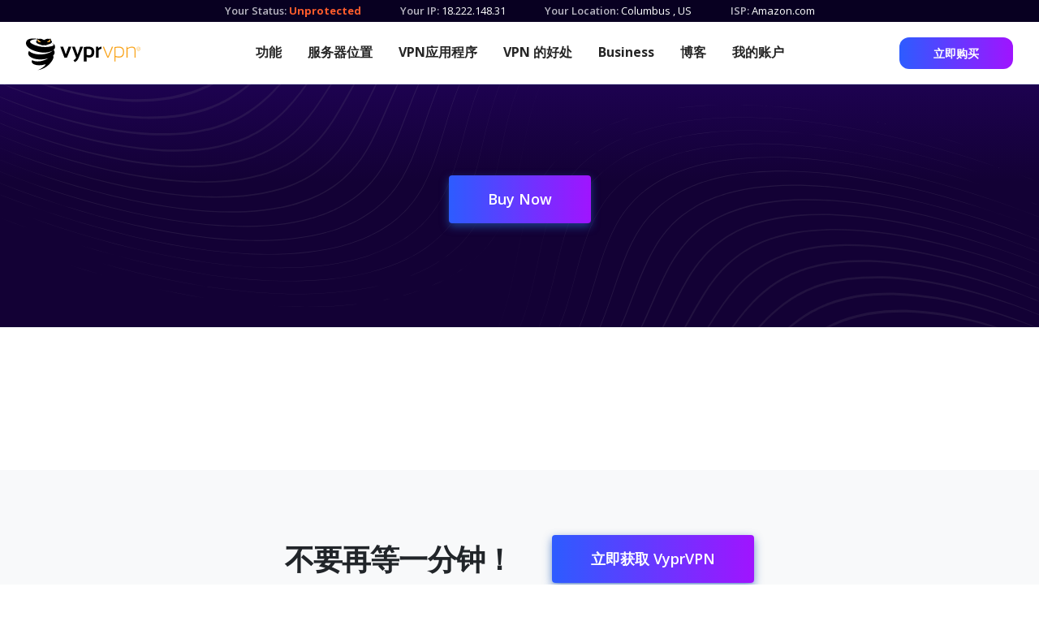

--- FILE ---
content_type: text/html; charset=utf-8
request_url: https://www.vyprvpn.com/zh/resources/supported-streaming-services/channel-5
body_size: 5380
content:
<!DOCTYPE html>
<html class="antialiased font-sans" lang="en" prefix="og: http://ogp.me/ns# fb: http://ogp.me/ns/fb#">

<head>
    <meta charset="utf-8" />
    <meta content="width=device-width,initial-scale=1" name="viewport" />
    <title>Channel 5 | VyprVPN</title>
<meta name="description" content=".">
<meta name="keywords" content="VPN, VYPRVPN, VYPR">
<link rel="canonical" href="https://www.vyprvpn.com/zh/resources/supported-streaming-services/channel-5">
<meta property="og:title" content="Channel 5 | VyprVPN">
<meta property="og:description" content=".">
<meta property="og:type" content="website">
<meta property="og:site_name" content="VyprVPN">
<meta property="og:url" content="https://www.vyprvpn.com/zh/resources/supported-streaming-services/channel-5">
<meta name="twitter:card" content="summary">
<meta name="twitter:site" content="@vyprVPN">
<meta name="twitter:creator" content="@vyprVPN">
<script type="application/ld+json">
{
  "@context": "https://schema.org",
  "@type": "BreadcrumbList",
  "itemListElement": [
  {
    "@type": "ListItem",
    "position": 1,
    "name": "Help Center",
    "item": "https://www.vyprvpn.com/zh/resources"
  },
  {
    "@type": "ListItem",
    "position": 2,
    "name": "Supported Streaming Services",
    "item": "https://www.vyprvpn.com/zh/resources/supported-streaming-services"
  },
  {
    "@type": "ListItem",
    "position": 3,
    "name": "Channel 5",
    "item": "https://www.vyprvpn.com/zh/resources/supported-streaming-services/channel-5"
  }
  ]
}
</script>
<meta name="generator" content="ProcessWire">
<link rel="alternate" href="/resources/supported-streaming-services/channel-5" hreflang="en-US">
<link rel="alternate" href="/resources/supported-streaming-services/channel-5" hreflang="x-default">
<link rel="alternate" href="/zh/resources/supported-streaming-services/channel-5" hreflang="zh-CH">
<link rel="alternate" href="/fr/resources/supported-streaming-services/channel-5" hreflang="fr-FR">
<link rel="alternate" href="/es/resources/supported-streaming-services/channel-5" hreflang="es-ES">
<link rel="alternate" href="/de/resources/supported-streaming-services/channel-5" hreflang="de-DE">    <link href="https://www.vyprvpn.com/zh" rel="home" />


    <link as="style"
        href="https://fonts.googleapis.com/css?family=Open+Sans+Condensed:300,700|Open+Sans:400,400i,600,700,800&amp;display=swap"
        rel="preload" />
    <link as="style" href="/site/templates/styles/main.min.css?t=202210250239" rel="preload" />
    <link href="https://www.vyprvpn.com/zh" rel="dns-prefetch" />
    <link crossorigin="" href="https://www.vyprvpn.com/zh" rel="preconnect" />
    <link href="/site/templates/images/favicon.png" rel="shortcut icon" type="image/png" />
    <script nonce="**CSP_NONCE**">
        // <![CDATA[
        (function () {
            var myNav = navigator.userAgent.toLowerCase();
            if (myNav.indexOf('msie') != -1 || myNav.indexOf('trident') != -1 || !Object.entries || !Array.from || !Object.values) {
                document.write('<script nonce="**CSP_NONCE**" src=/site/templates/js/gf-polyfill.js"></scr' + 'ipt>');
            }
        })();
        window.googleOptimizeActive = Boolean();
        // ]]>
    </script>
    <!-- Google Tag Manager -->
<script nonce="**CSP_NONCE**">
    window.dataLayer = window.dataLayer || [];
    window.gtag = function gtag() {
        dataLayer.push(arguments);
    }
</script>
<script nonce="**CSP_NONCE**">
(function(w,d,s,l,i){
    // Domain detection in browser (mirrors existing JS logic)
    var domain = w.location.hostname.split('.').slice(-2).join('.').toLowerCase();
    var isPrimaryDomain = (domain === 'vyprvpn.com' || domain === 'goldenfrog.com');
    var scriptPath = isPrimaryDomain ? 'https://www.googletagmanager.com' : '/proxy-js';

    w[l]=w[l]||[];w[l].push({'gtm.start':new Date().getTime(),event:'gtm.js'});
    var f=d.getElementsByTagName(s)[0],j=d.createElement(s),dl=l!='dataLayer'?'&l='+l:'';
    j.async=true;j.src=scriptPath+'/gtm.js?id='+i+dl;f.parentNode.insertBefore(j,f);
})(window,document,'script','dataLayer','GTM-N6WV53J');
gtag('js', new Date());
gtag('config', 'AW-16601054273');
</script>
<!-- End Google Tag Manager -->
        <link
        href="https://fonts.googleapis.com/css?family=Open+Sans+Condensed:300,700|Open+Sans:400,400i,600,700,800&amp;display=swap"
        rel="stylesheet" />
    <script nonce="**CSP_NONCE**" src="/resources/js/gf-site-sync.js" type="text/javascript"></script>
    <script nonce="**CSP_NONCE**" src="/resources/js/gf-site-onload.js" type="text/javascript"></script>
        <link href="/site/templates/styles/main.min.css?t=202210250239" rel="stylesheet" />
    <link href="/site/templates/styles/headings.css?t=202210250239" rel="stylesheet" />
    <link href="/site/templates/styles/override.css?t=202210250239" rel="stylesheet" />
    <link href="/site/templates/css/slick.min.css" rel="stylesheet">
    <link href="/site/templates/css/lp-slick.min.css?t=202301160213" rel="stylesheet"
        type="text/css">
    <script nonce="**CSP_NONCE**" src="/site/templates/js/slick-slider-init.js"
        type="text/javascript"></script>



</head>

<body class="layouts-main">
    <div class="page-wrapper" id="page-container">
        <!-- this is just a placeholder and never meant to be seen 
             this avoid the screen "sliding down" #979797
            -->
        <div class="c-ip-banner py-1" data-ip-name="waiting">
            <div class="invisible flex flex-col md:flex-row md:justify-center ">
                <div class="c-ip-banner_status mx-6 text-left">
                    <label class="font-semibold inline-block">Your Status: </label>
                </div>
                <div class="flex flex-row">
                    <div class="c-ip-banner_ip mx-6 text-left">
                        <label class="font-semibold inline-block">Your IP: </label>
                    </div>
                </div>
            </div>
        </div>
        <div class="c-ip-banner flex flex-col md:flex-row md:justify-center py-1 hidden" data-ip-name="connected"
            data-ip-value="true">
            <div class="c-ip-banner_status mx-6 text-left">
                <label class="font-semibold inline-block">Your Status: </label>
                <span class="c-ip-banner-value--protected">
                    Protected
                </span>
            </div>
            <div class="flex flex-row">
                <div class="c-ip-banner_ip mx-6 text-left">
                    <label class="font-semibold inline-block">Your IP: </label>
                    <span class="js-ip-loader"></span>
                    <span class="c-ip-banner-value--ip" data-ip-fill="true" data-ip-name="ip"></span>
                    <span class="c-ip-banner-value--ip-unavailable hidden" data-ip-name="ip"
                        data-ip-value="null">Unavailable</span>
                </div>
                <div class="c-ip-banner_location hidden sm:block mx-6 text-left">
                    <label class="font-semibold inline-block">Your Location: </label>
                    <span class="js-ip-loader"></span>
                    <span class="c-ip-banner-value--location c-ip-banner-value--short">
                        <span data-ip-fill="true" data-ip-name="city"></span>
                        <span class="c-ip-banner-value--location-unavailable hidden" data-ip-name="city"
                            data-ip-value="null">Unavailable</span>
                        <span class="hidden" data-ip-name="comma" data-ip-value="*">, </span>
                        <span data-ip-fill="true" data-ip-name="iso_country_code"></span>
                        <span class="c-ip-banner-value--location-unavailable hidden" data-ip-name="iso_country_code"
                            data-ip-value="null">Unavailable</span>
                    </span>
                </div>
            </div>
            <div class="c-ip-banner_isp hidden md:block mx-6 text-left">
                <label class="font-semibold inline-block">ISP: </label>
                <span class="js-ip-loader"></span>
                <span class="c-ip-banner-value--isp c-ip-banner-value--short" data-ip-fill="true"
                    data-ip-name="isp"></span>
                <span class="c-ip-banner-value--isp-unavailable hidden" data-ip-name="isp"
                    data-ip-value="null">Unavailable</span>
            </div>
        </div>
        <div class="c-ip-banner flex flex-col md:flex-row md:justify-center py-1 hidden" data-ip-name="connected"
            data-ip-value="false">
            <div class="c-ip-banner_status mx-6 text-left">
                <label class="font-semibold inline-block">Your Status: </label>
                <span class="c-ip-banner-value--unprotected">
                    <a class="font-bold" href="/zh/buy-vpn">Unprotected</a>
                    <span class="c-unprotected-icon hidden">
                        <span>!</span>
                    </span>
                </span>
            </div>
            <div class="flex flex-row">
                <div class="c-ip-banner_ip mx-6 text-left">
                    <label class="font-semibold inline-block">Your IP: </label>
                    <span class="js-ip-loader"></span>
                    <span class="c-ip-banner-value--ip" data-ip-fill="true" data-ip-name="ip"></span>
                    <span class="c-ip-banner-value--ip-unavailable hidden" data-ip-name="ip"
                        data-ip-value="null">Unavailable</span>
                </div>
                <div class="c-ip-banner_location hidden sm:block mx-6 text-left">
                    <label class="font-semibold inline-block">Your Location: </label>
                    <span class="js-ip-loader"></span>
                    <span class="c-ip-banner-value--location c-ip-banner-value--short">
                        <span data-ip-fill="true" data-ip-name="city"></span>
                        <span class="c-ip-banner-value--location-unavailable hidden" data-ip-name="city"
                            data-ip-value="null">Unavailable</span>
                        <span class="hidden" data-ip-name="comma" data-ip-value="*">, </span>
                        <span data-ip-fill="true" data-ip-name="iso_country_code"></span>
                        <span class="c-ip-banner-value--location-unavailable hidden" data-ip-name="iso_country_code"
                            data-ip-value="null">Unavailable</span>
                    </span>
                </div>
            </div>
            <div class="c-ip-banner_isp hidden md:block mx-6 text-left">
                <label class="font-semibold inline-block">ISP: </label>
                <span class="js-ip-loader"></span>
                <span class="c-ip-banner-value--isp c-ip-banner-value--short" data-ip-fill="true"
                    data-ip-name="isp"></span>
                <span class="c-ip-banner-value--isp-unavailable hidden" data-ip-name="isp"
                    data-ip-value="null">Unavailable</span>
            </div>
        </div>

        <header class="mobile block md:hidden py-4 px-8 w-full top-0 left-0 z-50 navbar-default-theme mobile-navbar">
            <div class="container mx-auto flex justify-between items-center relative">
                <div class="logo" style="color: #ffffff;">
                    <a href="/" title="VyprVPN | 主页">
                        <img alt="VyprVPN"
                            src="/site/templates/images/vyprvpn_logo.svg" />
                    </a>
                </div>
                <div class="menu block lg:hidden w-8">
                    <button aria-label="Mobile Menu" class="js-menu-button--open c-menu-button--open"></button>
                </div>
            </div>
        </header>
        <header
            class="hidden md:block md:h-auto main pt-4 pb-0 md:pb-4 px-0 md:px-8 w-full top-0 left-0 z-50 desktop-navbar navbar-default-theme">
            <div class="md:container mx-8 md:mx-auto md:flex justify-between items-center relative mb-6 md:mb-0">
                <div class="menu c-menu-button block md:hidden w-8 absolute right-0 z-50">
                    <button aria-label="Close" class="js-menu-button--hide c-menu-button--hide"></button>
                </div>
                <div class="logo md:pt-1">
                    <a class="block" href="/" title="VyprVPN | 主页">
                        <img alt="VyprVPN"
                            src="/site/templates/images/vyprvpn_logo.svg" />
                    </a>
                </div>
                <nav class="md:block main lg:w-2/3 mt-6 md:mt-0">
                    <div class="md:flex w-full items-center justify-center">
                                                
										<div>
											<a class='md:mx-2 lg:mx-4 xl:mx-4 my-2 md:text-sm lg:text-base font-bold leading-5 md:leading-normal inline-block md:block' href='/zh/features'>功能</a>
										</div>
									
										<div>
											<a class='md:mx-2 lg:mx-4 xl:mx-4 my-2 md:text-sm lg:text-base font-bold leading-5 md:leading-normal inline-block md:block' href='/zh/server-locations'>服务器位置</a>
										</div>
									
										<div>
											<a class='md:mx-2 lg:mx-4 xl:mx-4 my-2 md:text-sm lg:text-base font-bold leading-5 md:leading-normal inline-block md:block' href='/zh/vpn-apps'>VPN应用程序</a>
										</div>
									                        <div class="c-dropdown-menu">
                            <button
                                class="hidden md:block xl:hidden md:text-sm lg:text-base font-bold c-dropdown-button md:mx-2 lg:mx-4 my-2">More</button>
                            <div class="block md:hidden xl:inline-flex c-dropdown-content items-center justify-center">
                                
										<div>
											<a class='md:mx-2 lg:mx-4 xl:mx-4 my-2 md:text-sm lg:text-base font-bold leading-5 md:leading-normal inline-block md:block' href='/zh/why-vpn'>VPN 的好处</a>
										</div>
									
										<div>
											<a class='md:mx-2 lg:mx-4 xl:mx-4 my-2 md:text-sm lg:text-base font-bold leading-5 md:leading-normal inline-block md:block' href='/zh/business-vpn-landing/'>Business</a>
										</div>
									
										<div>
											<a class='md:mx-2 lg:mx-4 xl:mx-4 my-2 md:text-sm lg:text-base font-bold leading-5 md:leading-normal inline-block md:block' href='/zh/blog'>博客</a>
										</div>
									
										<div>
											<a class='md:mx-2 lg:mx-4 xl:mx-4 my-2 md:text-sm lg:text-base font-bold leading-5 md:leading-normal inline-block md:block' href='/zh/my-account'>我的账户</a>
										</div>
									                            </div>
                        </div>
                    </div>
                </nav>
                <div
                    class="hidden md:block relative w-full md:w-auto py-4 md:py-0 md:px-0 md:bg-transparent z-50 md:block top-0 mt-10 md:mt-0">
                    <a class="cta button font-sans rounded w-full md:w-auto block md:inline-block text-center px-6 xl:px-10 py-4 md:py-2 font-semibold text-lg md:text-sm button-theme-spring-sale-2021-navsolid"
                        href="/zh/buy-vpn">
                        立即购买                    </a>
                </div>
            </div>
            <div class="md:hidden w-full c-mobile-header-cta-block z-50 py-10 px-8">
                <h2 class="font-sans font-extrabold leading-tight text-lg mb-0 text-left mb-5">Get VyprVPN with a 30-Day
                    Money Back Guarantee</h2>
                <a class="cta block button font-sans rounded w-full text-center px-12 py-4 text-lg font-semibold button-theme-spring-sale-2021-navsolid"
                    href="/zh/buy-vpn">
                    立即购买                </a>
            </div>
        </header>
        <div class="js-ie-end-popup c-ie-end-popup fixed hidden">
            <div
                class="c-ie-end-popup__content max-w-2xl m-0 p-12 absolute palette-theme-solid-white-bg-black-heading-grey-text-blue-link">
                <img alt="Browser support hero" class="image m-auto mb-8"
                    src="/site/templates/images/browser-support-hero.svg" />
                <h2 class="text-3xl font-extrabold mb-3 heading-color">Browser Not Supported</h2>
                <div class="c-ie-end-popup__text text-lg leading-7 text-color">
                    <p>
                        Internet Explorer is no longer supported on the VyprVPN website. For the best experience,
                        download one of our supported browsers:
                        <a href="https://www.microsoft.com/en-us/edge">Edge</a>
                        ,
                        <a href="https://www.mozilla.org/en-US/firefox/new">Firefox</a>
                        , or
                        <a href="https://www.google.com/chrome">Chrome</a>
                        .
                    </p>
                </div>
                <a class="js-ie-end-popup__close c-ie-end-popup__close button block absolute top-0 right-0"
                    href="#close">
                    <svg height="30" viewbox="0 0 30 30" width="30" xmlns="http://www.w3.org/2000/svg">
                        <g fill="none" fill-rule="evenodd">
                            <path
                                d="M8.69 7.22l.1.087L15 13.518l6.21-6.211.1-.087c.41-.32 1.005-.29 1.383.087.41.41.41 1.073 0 1.483L16.482 15l6.211 6.21c.41.41.41 1.074 0 1.483-.378.378-.973.407-1.384.087l-.099-.087L15 16.482l-6.21 6.211-.1.087c-.41.32-1.005.29-1.383-.087-.41-.41-.41-1.073 0-1.483L13.518 15 7.307 8.79c-.41-.41-.41-1.074 0-1.483.378-.378.973-.407 1.384-.087z"
                                fill="#979797" fill-rule="nonzero"
                                transform="translate(-1270.000000, -145.000000) translate(138.000000, 138.000000) translate(1132.000000, 7.000000)">
                            </path>
                        </g>
                    </svg>
                </a>
            </div>
        </div>
<div id="render_content">
    <div class="content-wrapper">
        <main>
            <article class="w-full">
                <div class="">
                    <div class="w-full relative">
                        <div class="z-0 absolute inset-0 w-full h-full bg-image-theme-semi-transparent-globe-with-data-points"></div>
                        <div class="px-8 pt-20 pb-32 palette-theme-blue-purple-gradient">
                            <div class="container mx-auto relative z-20">
                                <div class="text-center first:mt-0 mt-8">
                                    <div class="matrix-page-rich-text text-color">
                                        <h1 class="heading heading-color font-condensed font-bold tracking-tight leading-tight mb-6 md:mb-6 text-5xl md:text-5xl lg:text-7xl"></h1>
                                        <h3 class="text-color font-sans leading-snug text-lg md:text-2xl lg:text-2xl"></h3>
                                    </div>
                                </div>
                                <div class="text-center first:mt-0 mt-8"><a class="cta button font-sans rounded inline-block text-center px-12 py-4 text-lg font-semibold button-theme-btn-primary-blue" href="/zh/buy-vpn" >Buy Now</a></div>
                            </div>
                        </div>
                    </div>
                </div>
                <div>
                                    </div>
                <div class="container mx-auto mt-6 lg:mt-0 lg:px-3 pb-12 lg:py-12">



    <div class="flex flex-wrap lg:mt-0 lg:mb-20">

            </div>

</div>


                <div>
                                    </div>

            </article>
        </main>
    </div>
</div>


    
<div class="">
    <div class="text-custom-light-gray">
        <div class="relative lg:flex text-center items-center justify-center py-10 px-4 palette-theme-grey-bg-dark-text">
            <div class="relative lg:flex text-center items-center justify-center py-10 px-4 palette-theme-" id="full-cta-block-284541">
                <h2 class="heading heading-color font-condensed font-bold tracking-tight leading-tight lg:mr-12 lg:mb-0 mb-4 text-center md:text-center lg:text-center text-4xl md:text-4xl lg:text-4xl" id="heading-284541">不要再等一分钟！</h2>
                                <a class="cta button font-sans rounded inline-block text-center px-12 py-4 text-lg font-semibold button-theme-btn-primary-blue" href="/zh/buy-vpn" >
                    立即获取 VyprVPN</a>
                            </div>
        </div>
    </div>
</div>



<footer class="main px-4 py-10 border-t border-grey border-solid" style="background: #f8f9fa">
    <div class="container mx-auto flex flex-wrap">
        <div class="w-full flex md:block md:w-1/4">
            <div class="mb-8 flex-1 w-1/2">
                <h3 class="uppercase text-lg font-condensed font-bold mb-2" style="color: #888f95">Language</h3>
                <ul>
                    
						<li class='text-custom-blue-link mb-2'>
						<a class='flex items-center font-sans font-bold text-base js-link--locale' data-locale='en-US' href='/resources/supported-streaming-services/channel-5' title='English: Channel 5'>
							<span class='pl-2'>English</span>
						</a>
					</li>
						<li class='text-custom-blue-link mb-2'>
						<a class='flex items-center font-sans font-bold text-base js-link--locale' data-locale='zh-CH' href='/zh/resources/supported-streaming-services/channel-5' title='中文(简体): Channel 5'>
							<span class='pl-2'>中文(简体)</span>
						</a>
					</li>
						<li class='text-custom-blue-link mb-2'>
						<a class='flex items-center font-sans font-bold text-base js-link--locale' data-locale='fr-FR' href='/fr/resources/supported-streaming-services/channel-5' title='Français: Channel 5'>
							<span class='pl-2'>Français</span>
						</a>
					</li>
						<li class='text-custom-blue-link mb-2'>
						<a class='flex items-center font-sans font-bold text-base js-link--locale' data-locale='es-ES' href='/es/resources/supported-streaming-services/channel-5' title='Español: Channel 5'>
							<span class='pl-2'>Español</span>
						</a>
					</li>
						<li class='text-custom-blue-link mb-2'>
						<a class='flex items-center font-sans font-bold text-base js-link--locale' data-locale='de-DE' href='/de/resources/supported-streaming-services/channel-5' title='Deutsch: Channel 5'>
							<span class='pl-2'>Deutsch</span>
						</a>
					</li>                </ul>
            </div>
            <div class="mb-8 flex-1 w-1/2">
                <h3 class="uppercase text-lg font-condensed font-bold mb-2" style="color: #888f95">Follow Us</h3>
                <ul class="flex" style="color: #ADB5BD">
                    <li class="mr-2">
                        <a href="https://twitter.com/VyprVPN">
                            <img alt="twitter" src="/site/templates/images/twitter.svg" />
                        </a>
                    </li>
                    <li class="mr-2">
                        <a href="https://www.facebook.com/VyprVPN">
                            <img alt="facebook" src="/site/templates/images/facebook.svg" />
                        </a>
                    </li>
                </ul>
            </div>
        </div>

                    <div class="w-1/2 md:w-1/4">
                <div class="mb-8 flex-1 w-1/2">
                    <h3 class="uppercase text-lg font-condensed font-bold mb-2" style="color: #888f95">虚拟专用网</h3>
                    <ul>
                                                    <li class="mb-2">
                                <a class="text-base block" href="/zh/features" style="color: #888f95">功能</a>
                            </li>
                                                    <li class="mb-2">
                                <a class="text-base block" href="/zh/server-locations" style="color: #888f95">服务器位置</a>
                            </li>
                                                    <li class="mb-2">
                                <a class="text-base block" href="/zh/vpn-apps" style="color: #888f95">VPN应用程序</a>
                            </li>
                                                    <li class="mb-2">
                                <a class="text-base block" href="/zh/why-vpn" style="color: #888f95">VPN 的好处</a>
                            </li>
                                                    <li class="mb-2">
                                <a class="text-base block" href="/zh/business-vpn-subscribe" style="color: #888f95">商用版</a>
                            </li>
                                                    <li class="mb-2">
                                <a class="text-base block" href="/zh/my-account" style="color: #888f95">我的账户</a>
                            </li>
                        
                    </ul>
                </div>
            </div>
                    <div class="w-1/2 md:w-1/4">
                <div class="mb-8 flex-1 w-1/2">
                    <h3 class="uppercase text-lg font-condensed font-bold mb-2" style="color: #888f95">公司</h3>
                    <ul>
                                                    <li class="mb-2">
                                <a class="text-base block" href="/zh/vision-paper" style="color: #888f95">Vision Paper</a>
                            </li>
                                                    <li class="mb-2">
                                <a class="text-base block" href="/zh/our-commitment" style="color: #888f95">我们的承诺</a>
                            </li>
                                                    <li class="mb-2">
                                <a class="text-base block" href="/zh/blog" style="color: #888f95">博客</a>
                            </li>
                                                    <li class="mb-2">
                                <a class="text-base block" href="/zh/resources/terms-of-service" style="color: #888f95">Terms of Service</a>
                            </li>
                                                    <li class="mb-2">
                                <a class="text-base block" href="/zh/policy/privacy" style="color: #888f95">Privacy Statement</a>
                            </li>
                                                    <li class="mb-2">
                                <a class="text-base block" href="/zh/policy/end-user-license-agreement" style="color: #888f95">End User License Agreement</a>
                            </li>
                        
                    </ul>
                </div>
            </div>
                    <div class="w-1/2 md:w-1/4">
                <div class="mb-8 flex-1 w-1/2">
                    <h3 class="uppercase text-lg font-condensed font-bold mb-2" style="color: #888f95">资源</h3>
                    <ul>
                                                    <li class="mb-2">
                                <a class="text-base block" href="/zh/resources" style="color: #888f95">Help Center</a>
                            </li>
                                                    <li class="mb-2">
                                <a class="text-base block" href="/zh/contact" style="color: #888f95">Contact</a>
                            </li>
                                                    <li class="mb-2">
                                <a class="text-base block" href="/zh/pricing" style="color: #888f95">Pricing</a>
                            </li>
                                                    <li class="mb-2">
                                <a class="text-base block" href="/zh/affiliate-program" style="color: #888f95">Affiliate Program</a>
                            </li>
                                                    <li class="mb-2">
                                <a class="text-base block" href="/zh/resources/guides" style="color: #888f95">VPN Guides</a>
                            </li>
                                                    <li class="mb-2">
                                <a class="text-base block" href="/zh/resources/internet-privacy-guides" style="color: #888f95">网络隐私指南</a>
                            </li>
                        
                    </ul>
                </div>
            </div>
        
    </div>
    <div class="container mx-auto mt-4 md:mt-20">
        <div class="footer-logo flex items-center">
            <a class="" href="/" title="VyprVPN | 主页">
                <img alt="VyprVPN" src="/site/templates/images/vyprvpn_logo.svg" style="color: #adb5bd;" />
            </a>
            <div class="ml-4">
                <p class="text-xs">Proudly made by Certida</p>
                <p class="text-xs mt-1">Copyright © 2026 Certida, LLC</p>
            </div>
        </div>
    </div>
</footer>
</div>

<div class="">


</div></body>

</html>

--- FILE ---
content_type: text/html; charset=utf-8
request_url: https://www.vyprvpn.com/geoip
body_size: 260
content:
{"connected": false, "ip": "18.222.148.31", "site": null, "latitude": 39.9625, "longitude": -83.0061, "iso_country_code": "US", "country": "United States", "city": "Columbus", "isp": "Amazon.com"}

--- FILE ---
content_type: text/css
request_url: https://www.vyprvpn.com/site/templates/styles/override.css?t=202210250239
body_size: 71273
content:
@media (max-width: 1280px) {

  #cta-button-967,
  #cta-button-581611,
  #cta-button-738249 {
    padding-left: 10px;
    padding-right: 10px;
  }
}

@media (max-width: 1024px) {

  #cta-button-967,
  #cta-button-581611,
  #cta-button-738249 {
    padding-left: 10px;
    padding-right: 10px;
    font-size: 14px;
  }
}

@media (min-width: 1024px) {
  #cta-button-52 {
    font-size: 16px;
  }
}

@media (min-width: 768px) and(max-width: 860px) {

  #cta-button-967,
  #cta-button-581611,
  #cta-button-738249 {
    padding-left: 12px;
    padding-right: 12px;
    font-size: 13px;
  }
}

@media (min-width: 1280px) and(max-width: 1326px) {

  .md\:flex.w-full.items-center.justify-center div a,
  .md\:flex.w-full.items-center.justify-center div.c-dropdown-content button.hidden {
    margin-left: 13px;
    margin-right: 13px;
  }
}

.font-trust-bar-logo-section-font .p-font-style {
  font-weight: 600;
  font-size: 14px;
  letter-spacing: 3.5px
}

.font-country-page-heading-cta-block {
  font-family: Open Sans
}

.font-country-page-heading-cta-block .h2-font-style {
  font-weight: 800;
  font-size: 18px;
  letter-spacing: -.53px;
  line-height: 1.33;
  line-height: 1.6
}

@media screen and (min-width: 1024px) {
  .font-country-page-heading-cta-block .h2-font-style {
    font-size: 30px;
    letter-spacing: -.42px
  }
}

.font-country-page {
  font-family: Open Sans
}

.font-country-page .h1-font-style {
  font-weight: 800;
  font-size: 30px;
  letter-spacing: normal;
  line-height: 1.2
}

.font-country-page .h2-font-style {
  font-weight: 800;
  font-size: 24px;
  letter-spacing: -.33px;
  line-height: 1.25
}

.font-country-page .h3-font-style {
  font-weight: 400;
  font-size: 18px;
  letter-spacing: normal;
  line-height: 1.33
}

.font-country-page .p-font-style {
  font-weight: 400;
  font-size: 16px;
  letter-spacing: normal;
  line-height: 1.5
}

.font-country-page .h2Card-font-style {
  font-weight: 800;
  font-size: 18px;
  letter-spacing: -.53px;
  line-height: 1.33
}

.font-country-page .h3Card-font-style {
  font-weight: 800;
  font-size: 18px;
  letter-spacing: -.53px;
  line-height: 1.33
}

@media screen and (min-width: 768px) and(max-width: 1024px) {}

@media screen and (min-width: 1024px) {
  .font-country-page .h1-font-style {
    font-size: 48px;
    letter-spacing: -.5px;
    line-height: 1.13
  }

  .font-country-page .h2-font-style {
    font-size: 36px;
    letter-spacing: -.5px;
    line-height: 1.17
  }

  .font-country-page .h3-font-style {
    line-height: 1.67
  }

  .font-country-page .p-font-style {
    font-size: 18px;
    line-height: 1.67
  }

  .font-country-page .h2Card-font-style {
    font-size: 24px;
    letter-spacing: -.5px;
    line-height: 1.25
  }
}

.font-2021-new-lp-fonts-heading-section {
  font-family: Open Sans
}

.font-2021-new-lp-fonts-heading-section .h1-font-style {
  font-weight: 800;
  font-size: 30px;
  letter-spacing: 0px;
  line-height: 1.2
}

.font-2021-new-lp-fonts-heading-section .h2-font-style {
  font-weight: 800;
  font-size: 36px;
  line-height: 1.25
}

.font-2021-new-lp-fonts-heading-section .h3-font-style {
  font-weight: 400;
  font-size: 18px;
  line-height: 1.125
}

.font-2021-new-lp-fonts-heading-section .h4-font-style {
  font-weight: 800;
  font-size: 24px
}

@media screen and (min-width: 768px) and(max-width: 1024px) {}

@media screen and (min-width: 1024px) {
  .font-2021-new-lp-fonts-heading-section .h1-font-style {
    font-size: 48px;
    letter-spacing: -.5px;
    line-height: 1.13
  }

  .font-2021-new-lp-fonts-heading-section .h3-font-style {
    line-height: 1.375
  }
}

.font-2021-new-lp-fonts {
  font-family: Open Sans
}

.font-2021-new-lp-fonts .h1-font-style {
  line-height: 1.2
}

.font-2021-new-lp-fonts .h2-font-style {
  font-weight: 800;
  font-size: 24px;
  letter-spacing: -.33px;
  line-height: 1.25
}

.font-2021-new-lp-fonts .h3-font-style {
  font-weight: 800;
  font-size: 18px;
  letter-spacing: -.53px
}

.font-2021-new-lp-fonts .p-font-style {
  font-weight: 400;
  font-size: 16px;
  line-height: 1.5
}

.font-2021-new-lp-fonts .blockquote-font-style {
  font-size: 18px;
  line-height: 1.33
}

.font-2021-new-lp-fonts .h4-font-style {
  font-size: 18px;
  font-weight: 800
}

.font-2021-new-lp-fonts .h3Card-font-style {
  font-size: 24px;
  font-weight: 800
}

@media screen and (min-width: 768px) and(max-width: 1024px) {}

@media screen and (min-width: 1024px) {
  .font-2021-new-lp-fonts .h1-font-style {
    letter-spacing: -.5px;
    line-height: 1.13
  }

  .font-2021-new-lp-fonts .h2-font-style {
    font-size: 36px;
    letter-spacing: -.5px;
    line-height: 1.44
  }

  .font-2021-new-lp-fonts .h3-font-style {
    font-size: 24px;
    letter-spacing: -.71px
  }

  .font-2021-new-lp-fonts .p-font-style {
    line-height: 1.67;
    font-size: 18px
  }

  .font-2021-new-lp-fonts .blockquote-font-style {
    font-size: 24px;
    line-height: 1.5
  }
}

.font-trust-bar-logo-section-font .p-font-style {
  font-weight: 600;
  font-size: 14px;
  letter-spacing: 3.5px
}

.font-2021-new-lp-fonts-heading-section {
  font-family: Open Sans
}

.font-2021-new-lp-fonts-heading-section .h1-font-style {
  font-weight: 800;
  font-size: 30px;
  letter-spacing: 0px;
  line-height: 1.2
}

.font-2021-new-lp-fonts-heading-section .h2-font-style {
  font-weight: 800;
  font-size: 36px;
  line-height: 1.25
}

.font-2021-new-lp-fonts-heading-section .h3-font-style {
  font-weight: 400;
  font-size: 18px;
  line-height: 1.125
}

.font-2021-new-lp-fonts-heading-section .h4-font-style {
  font-weight: 800;
  font-size: 24px
}

@media screen and (min-width: 768px) and(max-width: 1024px) {}

@media screen and (min-width: 1024px) {
  .font-2021-new-lp-fonts-heading-section .h1-font-style {
    font-size: 48px;
    letter-spacing: -.5px;
    line-height: 1.13
  }

  .font-2021-new-lp-fonts-heading-section .h3-font-style {
    line-height: 1.375
  }
}

.font-2021-new-lp-fonts {
  font-family: Open Sans
}

.font-2021-new-lp-fonts .h1-font-style {
  line-height: 1.2
}

.font-2021-new-lp-fonts .h2-font-style {
  font-weight: 800;
  font-size: 24px;
  letter-spacing: -.33px;
  line-height: 1.25
}

.font-2021-new-lp-fonts .h3-font-style {
  font-weight: 800;
  font-size: 18px;
  letter-spacing: -.53px
}

.font-2021-new-lp-fonts .p-font-style {
  font-weight: 400;
  font-size: 16px;
  line-height: 1.5
}

.font-2021-new-lp-fonts .blockquote-font-style {
  font-size: 18px;
  line-height: 1.33
}

.font-2021-new-lp-fonts .h4-font-style {
  font-size: 18px;
  font-weight: 800
}

.font-2021-new-lp-fonts .h3Card-font-style {
  font-size: 24px;
  font-weight: 800
}

@media screen and (min-width: 768px) and(max-width: 1024px) {}

@media screen and (min-width: 1024px) {
  .font-2021-new-lp-fonts .h1-font-style {
    letter-spacing: -.5px;
    line-height: 1.13
  }

  .font-2021-new-lp-fonts .h2-font-style {
    font-size: 36px;
    letter-spacing: -.5px;
    line-height: 1.44
  }

  .font-2021-new-lp-fonts .h3-font-style {
    font-size: 24px;
    letter-spacing: -.71px
  }

  .font-2021-new-lp-fonts .p-font-style {
    line-height: 1.67;
    font-size: 18px
  }

  .font-2021-new-lp-fonts .blockquote-font-style {
    font-size: 24px;
    line-height: 1.5
  }
}

.palette-theme-popup-promo-bar {
  background-image: linear-gradient(to right, rgba(19, 147, 78, 1) 22%, rgba(42, 197, 133, 1) 100%)
}

.palette-theme-popup-promo-bar .heading-color {
  color: #fff
}

.palette-theme-popup-promo-bar .subheading-color {
  color: #fff
}

.palette-theme-popup-promo-bar .text-color {
  color: #fff
}

.palette-theme-popup-promo-bar a:not(.button) {
  color: #fff;
  text-decoration: underline
}

.palette-theme-popup-promo-bar .text-accent {
  color: #fff
}

.palette-theme-country-page-slick-slider-bg {
  background-color: #eff3ff
}

.palette-theme-solid-light-grey-bg-dark-heading-grey-text-blue-link {
  background-color: #f7f9ff
}

.palette-theme-solid-light-grey-bg-dark-heading-grey-text-blue-link .heading-color {
  color: #25292f
}

.palette-theme-solid-light-grey-bg-dark-heading-grey-text-blue-link .subheading-color {
  color: #25292f
}

.palette-theme-solid-light-grey-bg-dark-heading-grey-text-blue-link .text-color {
  color: #6f767c
}

.palette-theme-solid-light-grey-bg-dark-heading-grey-text-blue-link a:not(.button) {
  color: #055aff;
  text-decoration: underline
}

.palette-theme-solid-white-bg-black-heading-grey-text-blue-link {
  background-color: #fff
}

.palette-theme-solid-white-bg-black-heading-grey-text-blue-link .heading-color {
  color: #25292f
}

.palette-theme-solid-white-bg-black-heading-grey-text-blue-link .subheading-color {
  color: #25292f
}

.palette-theme-solid-white-bg-black-heading-grey-text-blue-link .text-color {
  color: #6f767c
}

.palette-theme-solid-white-bg-black-heading-grey-text-blue-link a:not(.button) {
  color: #055aff;
  text-decoration: underline
}

.palette-theme-solid-light-grey-bg-black-heading-grey-text-blue-link {
  background-color: #f7f9ff
}

.palette-theme-solid-light-grey-bg-black-heading-grey-text-blue-link .heading-color {
  color: #000
}

.palette-theme-solid-light-grey-bg-black-heading-grey-text-blue-link .subheading-color {
  color: #000
}

.palette-theme-solid-light-grey-bg-black-heading-grey-text-blue-link .text-color {
  color: #6f767c
}

.palette-theme-solid-light-grey-bg-black-heading-grey-text-blue-link a:not(.button) {
  color: #055aff;
  text-decoration: underline
}

.palette-theme-solid-grey-bg-grey-text {
  background-color: #eff3ff
}

.palette-theme-solid-grey-bg-grey-text .heading-color {
  color: #a6b0cd
}

.palette-theme-solid-grey-bg-grey-text .subheading-color {
  color: #a6b0cd
}

.palette-theme-solid-grey-bg-grey-text .text-color {
  color: #a6b0cd
}

.palette-theme-solid-grey-bg-grey-text a:not(.button) {
  color: #a6b0cd;
  text-decoration: underline
}

.palette-theme-white-background-cards-lp {
  background-color: #fff;
  box-shadow: 0 6px 12px 0 rgba(229, 236, 255, 1)
}

.palette-theme-white-background-cards-lp .heading-color {
  color: #212529
}

.palette-theme-white-background-cards-lp .subheading-color {
  color: #6f767c
}

.palette-theme-white-background-cards-lp .text-color {
  color: #6f767c
}

.palette-theme-white-background-cards-lp a:not(.button) {
  color: #1983e0;
  text-decoration: underline
}

.palette-theme-white-background-cards-lp .text-accent {
  color: #000
}

.palette-theme-new-lp-with-bg-color {
  background-color: #f7f9ff
}

.palette-theme-new-lp-with-bg-color .heading-color {
  color: #212529
}

.palette-theme-new-lp-with-bg-color .subheading-color {
  color: #6f767c
}

.palette-theme-new-lp-with-bg-color .text-color {
  color: #6f767c
}

.palette-theme-new-lp-with-bg-color a:not(.button) {
  color: #1983e0;
  text-decoration: underline
}

.palette-theme-new-lp-without-bg-color {
  background-color: transparent
}

.palette-theme-new-lp-without-bg-color .heading-color {
  color: #212529
}

.palette-theme-new-lp-without-bg-color .subheading-color {
  color: #6f767c
}

.palette-theme-new-lp-without-bg-color .text-color {
  color: #6f767c
}

.palette-theme-new-lp-without-bg-color a:not(.button) {
  color: #1983e0;
  text-decoration: underline
}

.palette-theme-solid-grey-background-dark-headings-grey-text-blue-link {
  background-color: #f8f9fa
}

.palette-theme-solid-grey-background-dark-headings-grey-text-blue-link .heading-color {
  color: #212529
}

.palette-theme-solid-grey-background-dark-headings-grey-text-blue-link .subheading-color {
  color: #212529
}

.palette-theme-solid-grey-background-dark-headings-grey-text-blue-link .text-color {
  color: #6f767c
}

.palette-theme-solid-grey-background-dark-headings-grey-text-blue-link a:not(.button) {
  color: #1983e0;
  text-decoration: underline
}

.palette-theme-solid-grey-background-dark-headings-grey-text-blue-link .text-accent {
  color: #6f767c
}

.palette-theme-grey-bg-dark-text {
  background-color: #f8f9fa
}

.palette-theme-grey-bg-dark-text .heading-color {
  color: #212529
}

.palette-theme-grey-bg-dark-text .subheading-color {
  color: #212529
}

.palette-theme-grey-bg-dark-text .text-color {
  color: #212529
}

.palette-theme-grey-bg-dark-text a:not(.button) {
  color: #1983e0;
  text-decoration: underline
}

.palette-theme-grey-bg-dark-text .text-accent {
  color: #212529
}

.palette-theme-grey-bg-dark-text {
  background-color: #f8f9fa
}

.palette-theme-grey-bg-dark-text .heading-color {
  color: #212529
}

.palette-theme-grey-bg-dark-text .subheading-color {
  color: #212529
}

.palette-theme-grey-bg-dark-text .text-color {
  color: #212529
}

.palette-theme-grey-bg-dark-text a:not(.button) {
  color: #1983e0;
  text-decoration: underline
}

.palette-theme-grey-bg-dark-text .text-accent {
  color: #212529
}

.palette-theme-default-solid-white {
  background-color: #fff
}

.palette-theme-default-solid-white .heading-color {
  color: #212529
}

.palette-theme-default-solid-white .subheading-color {
  color: #212529
}

.palette-theme-default-solid-white .text-color {
  color: #6f767c
}

.palette-theme-default-solid-white a:not(.button) {
  color: #1983e0;
  text-decoration: underline
}

.palette-theme-default-solid-white .text-accent {
  color: #212529
}

.palette-theme-solid-grey-bg-grey-text {
  background-color: #eff3ff
}

.palette-theme-solid-grey-bg-grey-text .heading-color {
  color: #a6b0cd
}

.palette-theme-solid-grey-bg-grey-text .subheading-color {
  color: #a6b0cd
}

.palette-theme-solid-grey-bg-grey-text .text-color {
  color: #a6b0cd
}

.palette-theme-solid-grey-bg-grey-text a:not(.button) {
  color: #a6b0cd;
  text-decoration: underline
}

.palette-theme-white-background-cards-lp {
  background-color: #fff;
  box-shadow: 0 6px 12px 0 rgba(229, 236, 255, 1)
}

.palette-theme-white-background-cards-lp .heading-color {
  color: #212529
}

.palette-theme-white-background-cards-lp .subheading-color {
  color: #6f767c
}

.palette-theme-white-background-cards-lp .text-color {
  color: #6f767c
}

.palette-theme-white-background-cards-lp a:not(.button) {
  color: #1983e0;
  text-decoration: underline
}

.palette-theme-white-background-cards-lp .text-accent {
  color: #000
}

.palette-theme-new-lp-with-bg-color {
  background-color: #f7f9ff
}

.palette-theme-new-lp-with-bg-color .heading-color {
  color: #212529
}

.palette-theme-new-lp-with-bg-color .subheading-color {
  color: #6f767c
}

.palette-theme-new-lp-with-bg-color .text-color {
  color: #6f767c
}

.palette-theme-new-lp-with-bg-color a:not(.button) {
  color: #1983e0;
  text-decoration: underline
}

.palette-theme-new-lp-without-bg-color {
  background-color: transparent
}

.palette-theme-new-lp-without-bg-color .heading-color {
  color: #212529
}

.palette-theme-new-lp-without-bg-color .subheading-color {
  color: #6f767c
}

.palette-theme-new-lp-without-bg-color .text-color {
  color: #6f767c
}

.palette-theme-new-lp-without-bg-color a:not(.button) {
  color: #1983e0;
  text-decoration: underline
}

.button-theme-btn-primary-blue {
  color: #fff;
  background-image: linear-gradient(270deg, #A014FF 0%, #2E5BFF 99%);
  -webkit-box-shadow: inset 0px 0px 0px 2px #fff;
  -moz-box-shadow: inset 0px 0px 0px 2px #fff;
  box-shadow: inset 0px 0px 0px 2px #fff;
  box-shadow: 0 4px 11px 0 rgba(36, 91, 180, .68);
  transition-duration: .3s;
  transition-property: color, background-color
}

.button-theme-btn-primary-blue:hover {
  color: #fff;
  background-image: linear-gradient(45deg, rgba(5, 101, 250, 1), rgba(5, 101, 250, 1) 50%);
  box-shadow: 0 4px 11px 0 rgba(36, 91, 180, .68)
}

.button-theme-btn-primary-blue:active {
  color: #fff;
  color: rgba(255, 255, 255, .6);
  background-image: linear-gradient(45deg, rgba(5, 101, 250, 1), rgba(5, 101, 250, 1));
  box-shadow: 0 4px 11px 0 rgba(36, 91, 180, .68)
}

.button-theme-pink-button {
  color: #fff;
  /* background-color: #ff2768; */
  background-image: linear-gradient(270deg, #A014FF 0%, #2E5BFF 99%);
  padding: .5rem;
  min-width: 244px;
  border-radius: 12px;
  transition-duration: .3s;
  transition-property: color, background-color;
}

.button-theme-pink-button-new-lp {
  color: #fff;
  /* background-color: #ff2768; */
  background-image: linear-gradient(270deg, #A014FF 0%, #2E5BFF 99%);
  padding: 16px;
  min-width: 244px;
  border-radius: 12px;
  transition-duration: .3s;
  transition-property: color, background-color;
}

.button-theme-black-btn-grey-border {
  color: #fff;
  background-color: #090022;
  -webkit-box-shadow: inset 0px 0px 0px 2px #ababab;
  -moz-box-shadow: inset 0px 0px 0px 2px #ababab;
  box-shadow: inset 0px 0px 0px 2px #ababab;
  box-shadow: rgba(0, 0, 0, 1);
  transition-duration: .3s;
  transition-property: color, background-color
}

.button-theme-black-btn-grey-border:hover {
  color: #fff;
  background-color: #090022;
  -webkit-box-shadow: inset 0px 0px 0px 2px #ababab;
  -moz-box-shadow: inset 0px 0px 0px 2px #ababab;
  box-shadow: inset 0px 0px 0px 2px #ababab;
  box-shadow: rgba(0, 0, 0, 1)
}

.button-theme-pink-button-new-lp,
.button-theme-pink-button {
  color: #fff !important;
  text-decoration: none !important;
}

.button-theme-pink-button-new-lp:hover,
.button-theme-pink-button:hover {
  color: #fff;
  background-color: #e00044
}

.button-theme-pink-button-new-lp:active,
.button-theme-pink-button:active {
  color: #fff;
  color: rgba(255, 255, 255, .6);
  background-color: #e00044
}

.button-theme-spring-sale-2021-navsolid {
  color: #fff;
  font-weight: 800;
  /* background-color: #ff2768; */
  padding: 9px;
  background-image: linear-gradient(270deg, #A014FF 0%, #2E5BFF 99%);
  min-width: 140px;
  border-radius: 12px;
  transition-duration: .3s;
  transition-property: color, background-color
}

.button-theme-spring-sale-2021-navsolid:hover {
  color: #fff;
  background-color: #ec0960
}

.button-theme-spring-sale-2021-navsolid:active {
  color: #fff;
  background-color: #ff2768
}

.button-theme-spring-sale-2021-nav-border {
  color: #fff;
  background-color: transparent;
  -webkit-box-shadow: inset 0px 0px 0px 2px #ff0061;
  -moz-box-shadow: inset 0px 0px 0px 2px #ff0061;
  box-shadow: inset 0px 0px 0px 2px #ff0061;
  transition-duration: .3s;
  transition-property: color, background-color
}

.button-theme-spring-sale-2021-nav-border:hover {
  color: #fff;
  background-color: #ff0061
}

.button-theme-spring-sale-2021-nav-border:active {
  color: #fff;
  background-color: transparent;
  -webkit-box-shadow: inset 0px 0px 0px 2px #ff0061;
  -moz-box-shadow: inset 0px 0px 0px 2px #ff0061;
  box-shadow: inset 0px 0px 0px 2px #ff0061
}

.button-theme-red-button {
  color: #fff;
  background-image: linear-gradient(45deg, rgba(255, 70, 70, 1), rgba(230, 24, 24, 1));
  transition-duration: .3s;
  transition-property: color, background-color
}

.button-theme-red-button:hover {
  color: #fff;
  background-image: linear-gradient(45deg, rgba(255, 70, 70, 1), rgba(230, 24, 24, 1) 50%)
}

.button-theme-red-button:active {
  color: #fff;
  background-image: linear-gradient(45deg, rgba(255, 70, 70, 1), rgba(230, 24, 24, 1))
}

.button-theme-buy-page-confirmed {
  color: #212529;
  background-image: linear-gradient(rgba(255, 255, 255, 1), rgba(255, 255, 255, 1));
  box-shadow: 0 3px 12px 0 rgba(229, 236, 255, 1);
  border-radius: 12px;
  transition-duration: .3s;
  transition-property: color, background-color
}

.button-theme-buy-page-confirmed:hover {
  color: #212529;
  background-image: linear-gradient(rgba(255, 255, 255, 1), rgba(255, 255, 255, 1))
}

.button-theme-buy-page-confirmed:active {
  color: #212529;
  background-image: linear-gradient(rgba(255, 255, 255, 1), rgba(255, 255, 255, 1))
}

.button-theme-pink-button-country-page {
  color: #fff;
  font-size: 18px;
  font-weight: 800;
  background-color: #ff2768;
  padding: 16px;
  min-width: 244px;
  border-radius: 12px;
  transition-duration: .3s;
  transition-property: color, background-color
}

.button-theme-pink-button-country-page:hover {
  color: #fff;
  background-color: #ff2768
}

.button-theme-pink-button-country-page:active {
  color: #fff;
  background-color: #ff2768
}

.card.palette-theme-country-page-slick-slider-bg {
  background-color: #eff3ff
}

.card.palette-theme-solid-light-grey-bg-dark-heading-grey-text-blue-link {
  background-color: #f7f9ff
}

.card.palette-theme-solid-light-grey-bg-dark-heading-grey-text-blue-link .heading-color {
  color: #25292f
}

.card.palette-theme-solid-light-grey-bg-dark-heading-grey-text-blue-link .subheading-color {
  color: #25292f
}

.card.palette-theme-solid-light-grey-bg-dark-heading-grey-text-blue-link .text-color {
  color: #6f767c
}

.card.palette-theme-solid-light-grey-bg-dark-heading-grey-text-blue-link a:not(.button) {
  color: #055aff;
  text-decoration: underline
}

.card.palette-theme-solid-white-bg-black-heading-grey-text-blue-link {
  background-color: #fff
}

.card.palette-theme-solid-white-bg-black-heading-grey-text-blue-link .heading-color {
  color: #25292f
}

.card.palette-theme-solid-white-bg-black-heading-grey-text-blue-link .subheading-color {
  color: #25292f
}

.card.palette-theme-solid-white-bg-black-heading-grey-text-blue-link .text-color {
  color: #6f767c
}

.card.palette-theme-solid-white-bg-black-heading-grey-text-blue-link a:not(.button) {
  color: #055aff;
  text-decoration: underline
}

.card.palette-theme-solid-light-grey-bg-black-heading-grey-text-blue-link {
  background-color: #f7f9ff
}

.card.palette-theme-solid-light-grey-bg-black-heading-grey-text-blue-link .heading-color {
  color: #000
}

.card.palette-theme-solid-light-grey-bg-black-heading-grey-text-blue-link .subheading-color {
  color: #000
}

.card.palette-theme-solid-light-grey-bg-black-heading-grey-text-blue-link .text-color {
  color: #6f767c
}

.card.palette-theme-solid-light-grey-bg-black-heading-grey-text-blue-link a:not(.button) {
  color: #055aff;
  text-decoration: underline
}

.card.palette-theme-white-background-cards-lp {
  background-color: #fff;
  box-shadow: 0 6px 12px 0 rgba(229, 236, 255, 1)
}

.card.palette-theme-white-background-cards-lp .heading-color {
  color: #212529
}

.card.palette-theme-white-background-cards-lp .subheading-color {
  color: #6f767c
}

.card.palette-theme-white-background-cards-lp .text-color {
  color: #6f767c
}

.card.palette-theme-white-background-cards-lp a:not(.button) {
  color: #1983e0;
  text-decoration: underline
}

.card.palette-theme-white-background-cards-lp .text-accent {
  color: #000
}

.card.palette-theme-white-background-cards-lp {
  border-radius: 24px
}

.palette-theme-purple-blue-gradient-white-text {
  background-image: radial-gradient(circle, rgba(22, 19, 112, 1), rgba(17, 0, 47, 1))
}

.palette-theme-purple-blue-gradient-white-text .heading-color {
  color: #fff
}

.palette-theme-purple-blue-gradient-white-text .subheading-color {
  color: #fff
}

.palette-theme-purple-blue-gradient-white-text .text-color {
  color: #fff
}

.palette-theme-purple-blue-gradient-white-text a:not(.button) {
  color: #fff;
  text-decoration: underline
}

.palette-theme-purple-blue-gradient-white-text .text-accent {
  color: #000
}

.palette-theme-blue-purple-gradient {
  background-image: radial-gradient(circle, rgba(22, 19, 112, 1) 50%, rgba(17, 0, 47, 1) 85%)
}

.palette-theme-blue-purple-gradient .heading-color {
  color: #fff
}

.palette-theme-blue-purple-gradient .subheading-color {
  color: #fff
}

.palette-theme-blue-purple-gradient .text-color {
  color: #fff
}

.palette-theme-blue-purple-gradient a:not(.button) {
  color: #fff;
  text-decoration: underline
}

.palette-theme-blue-purple-gradient .text-accent {
  color: #000
}

.palette-theme-grey-bg-dark-text {
  background-color: #f8f9fa
}

.palette-theme-grey-bg-dark-text .heading-color {
  color: #212529
}

.palette-theme-grey-bg-dark-text .subheading-color {
  color: #212529
}

.palette-theme-grey-bg-dark-text .text-color {
  color: #212529
}

.palette-theme-grey-bg-dark-text a:not(.button) {
  color: #1983e0;
  text-decoration: underline
}

.palette-theme-grey-bg-dark-text .text-accent {
  color: #212529
}

.slider-bg {
  background-color: #eff3ff;
}

#s-server-locations {
  margin-left: auto;
  margin-right: auto;
  padding-left: 15px;
  padding-right: 15px;
}

@media screen and (min-width: 1167px) {
  #s-server-locations {
    max-width: 1280px;
  }
}

#s-server-locations ul.vpn-server-locations {
  list-style: none !important;
  padding-left: 0 !important;
  margin: 0;
  position: relative;
  z-index: 1;
}

#s-server-locations .vpn-server-locations li .icon-flag,
#s-server-locations .vpn-server-locations li .c-icon-flag {
  top: 5px;
  left: 3px;
}

#s-server-locations .vpn-server-locations li .icon-vypr-small {
  top: 3px;
}

#s-server-locations ul.vpn-server-locations a {
  color: #1983e0;
  text-decoration: underline;
}

#s-server-locations span.new {
  text-transform: capitalize;
  font-size: 10px;
  line-height: inherit;
  vertical-align: top;
  color: #390;
  font-weight: bold;
  background: 0;
}

#s-server-locations .features li {
  position: relative;
}

#s-server-locations ul.vpn-server-locations li {
  padding-left: 30px !important;
}

#s-server-locations ul.vpn-server-locations li img {
  margin-right: 10px;
}

#s-server-locations .features .icon,
#s-server-locations .features .c-icon-flag {
  position: absolute;
  display: block;
}

#s-server-locations .vypr-learn .server-locations .vpn-server-locations li {
  font-size: 1.143em;
  margin: 0;
  line-height: 1.4;
  white-space: nowrap;
}

#s-server-locations .vypr-learn .server-locations .vpn-server-locations li .icon-flag {
  top: 7px;
}

#s-server-locations ul.vpn-server-locations-by-region {
  margin-left: -10px;
  margin-bottom: 2em;
}

#s-server-locations .vpn-server-locations-by-region .col {
  float: left;
  margin: 0 0 0 10px;
  width: 24.15%;
}

#s-server-locations .vpn-server-locations-by-region .span-2,
#s-server-locations .vpn-server-locations-by-region .span-2 .span-1 {
  width: 48.4375%;
}

#s-server-locations .vpn-server-locations-by-region .span-2 .span-1.left {
  float: left;
}

#s-server-locations .vpn-server-locations-by-region .span-2 .span-1.right {
  float: right;
}

#s-server-locations .vpn-server-locations-by-region li h3 {
  font-size: 16px;
  font-size: 1rem;
  font-weight: 500;
  color: #84919D;
  background: #EAF0F5;
  padding: 0.175em 0.65em 0.125em;
  margin-bottom: 13px;
  margin-top: 1em;
}

#s-server-locations .vpn-server-locations-by-region li.col .vpn-server-locations {
  font-size: 0;
  margin-bottom: 0;
}

#s-server-locations .vpn-server-locations-by-region li.col .vpn-server-locations li {
  font-size: 14px;
  font-size: 0.875rem;
  color: #333;
  margin: 0 0 1em 0.5em;
}

#s-server-locations .vpn-server-locations-by-region li.span-2 .vpn-server-locations li {
  font-size: 14px;
  position: relative;
  display: inline-block;
  zoom: 1;
  * display: inline;
  vertical-align: top;
  width: 41%;
}

#s-server-locations .vpn-server-locations-by-region li.span-2 .vpn-server-locations {
  column-count: 2;
  column-gap: 0;
  -moz-column-gap: 0;
}

#s-server-locations .vpn-server-locations-by-region li.span-2 .span-1 .vpn-server-locations {
  column-count: 1;
}

#s-server-locations .vpn-server-locations-by-region li.span-2 .vpn-server-locations li {
  float: none;
  display: block;
  width: auto;
}

#s-server-locations .vpn-server-locations-by-region li.col .vpn-server-locations li.country-list-break {
  margin-bottom: 0;
}

/*Server Locations*/
#s-server-locations .vpn-server-locations .first {
  margin-bottom: 1em;
}

#s-server-locations .vpn-server-locations .first .section-intro {
  margin-bottom: 3em;
}

#s-server-locations .vpn-server-locations .first .section-intro p {
  font-size: 24px;
  font-size: 1.5rem;
  color: #999;
}

#s-server-locations .vpn-server-locations .last .container {
  padding-bottom: 1em;
}

#s-server-locations .vpn-server-locations .last .section-intro {
  padding-right: 300px;
}

#s-server-locations .vpn-server-locations .hero-passport {
  top: 50%;
  margin-top: -140px;
}

.palette-theme-white-background-cards {
  background-color: #fff;
  box-shadow: 0 4px 12px 0 rgba(0, 0, 0, .11)
}

@media screen and (max-width: 960px) {

  #s-server-locations .vpn-server-locations-by-region li.col,
  #s-server-locations .vpn-server-locations-by-region li.span-2 .vpn-server-locations li {
    width: 100%;
  }
}

@media screen and (max-width: 768px) {
  #s-server-locations .vpn-server-locations-by-region li.span-2 .vpn-server-locations li {
    width: auto;
    display: block !important;
  }

  #s-server-locations .vpn-server-locations-by-region li.span-2 .vpn-server-locations {
    column-count: 1;
  }

  #s-server-locations .vpn-server-locations-by-region li.span-2 .span-1 {
    width: 100%;
  }
}

#s-server-locations .icon-flag {
  position: relative;
  vertical-align: middle;
  display: inline-block;
  width: 14px !important;
  height: 11px !important;
  padding: 0 !important;
  text-indent: -9999px;
  background-image: url(/site/templates/images/gf_flags.png) !important;
  background-repeat: no-repeat !important;
  background-position: 0 0;
  box-shadow: 0 0 5px rgba(0, 0, 0, 0.2);
  zoom: 1;
}

#s-server-locations .icon-usa-vpn {
  background-position: 0 0 !important;
}

#s-server-locations .icon-uk-vpn {
  background-position: -34px 0 !important;
}

#s-server-locations .icon-canada-vpn {
  background-position: -204px 0 !important;
}

#s-server-locations .icon-france-vpn {
  background-position: -68px 0 !important;
}

#s-server-locations .icon-netherlands-vpn {
  background-position: -102px 0 !important;
}

#s-server-locations .icon-germany-vpn {
  background-position: -170px 0 !important;
}

#s-server-locations .icon-hk-vpn,
#s-server-locations .icon-asia-vpn,
,
#s-server-locations .icon-hong-kong-vpn {
  background-position: -136px 0 !important;
}

#s-server-locations .icon-sweden-vpn {
  background-position: -238px 0 !important;
}

#s-server-locations .icon-denmark-vpn {
  background-position: -272px 0 !important;
}

#s-server-locations .icon-swiss-vpn {
  background-position: -340px 0 !important;
}

#s-server-locations .icon-russia-vpn {
  background-position: -374px 0 !important;
}

#s-server-locations .icon-luxembourg-vpn {
  background-position: -306px 0 !important;
}

#s-server-locations .icon-romania-vpn {
  background-position: -408px 0 !important;
}

#s-server-locations .icon-singapore-vpn {
  background-position: -442px 0 !important;
}

#s-server-locations .icon-ireland-vpn {
  background-position: -510px 0 !important;
}

#s-server-locations .icon-malaysia-vpn {
  background-position: -476px 0 !important;
}

#s-server-locations .icon-italy-vpn {
  background-position: -544px 0 !important;
}

#s-server-locations .icon-spain-vpn {
  background-position: -578px 0 !important;
}

#s-server-locations .icon-japan-vpn {
  background-position: -612px 0 !important;
}

#s-server-locations .icon-norway-vpn {
  background-position: -646px 0 !important;
}

#s-server-locations .icon-finland-vpn {
  background-position: -714px 0 !important;
}

#s-server-locations .icon-poland-vpn {
  background-position: -748px 0 !important;
}

#s-server-locations .icon-austria-vpn {
  background-position: -850px 0 !important;
}

#s-server-locations .icon-belgium-vpn {
  background-position: -884px 0 !important;
}

#s-server-locations .icon-czech-vpn {
  background-position: -816px 0 !important;
}

#s-server-locations .icon-lithuania-vpn {
  background-position: -918px 0 !important;
}

#s-server-locations .icon-portugal-vpn {
  background-position: -782px 0 !important;
}

#s-server-locations .icon-turkey-vpn {
  background-position: -680px 0 !important;
}

#s-server-locations .icon-south-korea-vpn {
  background-position: -952px 0 !important;
}

#s-server-locations .icon-australia-vpn {
  background-position: -986px 0 !important;
}

#s-server-locations .icon-brazil-vpn {
  background-position: -1020px 0 !important;
}

#s-server-locations .icon-indonesia-vpn {
  background-position: -1156px 0 !important;
}

#s-server-locations .icon-vietnam-vpn {
  background-position: -1054px 0 !important;
}

#s-server-locations .icon-new-zealand-vpn {
  background-position: -1224px 0 !important;
}

#s-server-locations .icon-thailand-vpn {
  background-position: -1088px 0 !important;
}

#s-server-locations .icon-iceland-vpn {
  background-position: -1122px 0 !important;
}

#s-server-locations .icon-philippines-vpn {
  background-position: -1190px 0 !important;
}

#s-server-locations .icon-mexico-vpn {
  background-position: -1258px 0 !important;
}

#s-server-locations .icon-taiwan-vpn {
  background-position: -1292px 0 !important;
}

#s-server-locations .icon-argentina-vpn {
  background-position: -1326px 0 !important;
}

#s-server-locations .icon-colombia-vpn {
  background-position: -1360px 0 !important;
}

#s-server-locations .icon-costa-rica-vpn {
  background-position: -1394px 0 !important;
}

#s-server-locations .icon-panama-vpn {
  background-position: -1428px 0 !important;
}

#s-server-locations .icon-uae-vpn {
  background-position: -1462px 0 !important;
}

#s-server-locations .icon-saudi-arabia-vpn {
  background-position: -1496px 0 !important;
}

#s-server-locations .icon-qatar-vpn {
  background-position: -1530px 0 !important;
}

#s-server-locations .icon-bahrain-vpn {
  background-position: -1564px 0 !important;
}

#s-server-locations .icon-india-vpn {
  background-position: -1598px 0 !important;
}

#s-server-locations .icon-israel-vpn {
  background-position: -1632px 0 !important;
}

#s-server-locations .icon-bulgaria-vpn {
  background-position: -1666px 0 !important;
}

#s-server-locations .icon-liechtenstein-vpn {
  background-position: -1700px 0 !important;
}

#s-server-locations .icon-egypt-vpn {
  background-position: -1734px 0 !important;
}

#s-server-locations .icon-el-salvador-vpn {
  background-position: -1768px 0 !important;
}

#s-server-locations .icon-greece-vpn {
  background-position: -1802px 0 !important;
}

#s-server-locations .icon-latvia-vpn {
  background-position: -1836px 0 !important;
}

#s-server-locations .icon-algeria-vpn {
  background-position: -1870px 0 !important;
}

#s-server-locations .icon-maldives-vpn {
  background-position: -1904px 0 !important;
}

#s-server-locations .icon-marshall-islands-vpn {
  background-position: -1938px 0 !important;
}

#s-server-locations .icon-macau-vpn {
  background-position: -1972px 0 !important;
}

#s-server-locations .icon-pakistan-vpn {
  background-position: -2006px 0 !important;
}

#s-server-locations .icon-slovakia-vpn {
  background-position: -2040px 0 !important;
}

#s-server-locations .icon-slovenia-vpn {
  background-position: -2074px 0 !important;
}

#s-server-locations .icon-ukraine-vpn {
  background-position: -2108px 0 !important;
}

#s-server-locations .icon-uruguay-vpn {
  background-position: -2142px 0 !important;
}

/* main > div + div:nth-child(2) > div > div > div {
      align-items: flex-start !important;
  }

   main > div + div:nth-child(2) > div > div > div > div:nth-child(1) {
      margin-top: -150px;
      margin-right: 100px;
      margin-left: -100px;
  }

  main > div + div:nth-child(2) > div > div > div > div:nth-child(1) img {
      max-width: none;
  }

  main > div + div:nth-child(5) {
      overflow: hidden;
  }

  main > div + div:nth-child(5) > div > div > div > div:nth-child(1) {
      margin-bottom: -300px;
  }
  */
/* BFCM Special */
#bfcm-container {
  width: 220px;
  height: 54px;
  border-radius: 4px;
  box-shadow: 0 0 8px 3px #5affa5;
  border: solid 2px #28ffd4;
}

#bfcm-box {
  padding: 13px 15px 13px 15px;
  background-color: transparent;
}

#bfcm-text {
  color: #28ffd4;
  font-size: 18px;
  text-align: center;
  vertical-align: middle;
}

#bfcm-text>#bfcm-code {
  font-weight: 800;
}

@media (max-width: 450px) {
  #bfcm-container {
    width: 100%;
  }
}

.personTestimonial.palette-theme-testimonials-block .heading-color {
  color: #4a4a4a
}

.personTestimonial.palette-theme-testimonials-block .text-color {
  color: #6f767c
}

.personTestimonial.palette-theme-testimonials-block a:not(.button) {
  color: #1983e0;
  text-decoration: underline
}

.personTestimonial.palette-theme-testimonials-block .text-accent {
  color: #6f767c
}

.personTestimonial.palette-theme-default-solid-white {
  background-color: #fff
}

.personTestimonial.palette-theme-default-solid-white .heading-color {
  color: #212529
}

.personTestimonial.palette-theme-default-solid-white .subheading-color {
  color: #212529
}

.personTestimonial.palette-theme-default-solid-white .text-color {
  color: #6f767c
}

.personTestimonial.palette-theme-default-solid-white a:not(.button) {
  color: #1983e0;
  text-decoration: underline
}

.personTestimonial.palette-theme-default-solid-white .text-accent {
  color: #212529
}

.palette-theme-purple-blue-gradient-white-text {
  background-image: radial-gradient(circle, rgba(22, 19, 112, 1), rgba(17, 0, 47, 1))
}

.palette-theme-purple-blue-gradient-white-text .heading-color {
  color: #fff
}

.palette-theme-purple-blue-gradient-white-text .subheading-color {
  color: #fff
}

.palette-theme-purple-blue-gradient-white-text .text-color {
  color: #fff
}

.palette-theme-purple-blue-gradient-white-text a:not(.button) {
  color: #fff;
  text-decoration: underline
}

.palette-theme-purple-blue-gradient-white-text .text-accent {
  color: #000
}

/* Updated Hero Style */
.palette-theme-blue-purple-gradient {
  /*     background-image: radial-gradient(circle, rgba(22, 19, 112, 1) 50%, rgba(17, 0, 47, 1) 85%); */
  background-image: linear-gradient(180deg, #1D0250 0%, #130135 40%), url("data:image/svg+xml,%3Csvg xmlns='http://www.w3.org/2000/svg' id='Layer_2' data-name='Layer 2' viewBox='0 0 2897.58 1841.69'%3E%3Cdefs%3E%3Cstyle%3E.cls-2%7Bfill:%23919191%7D.cls-3%7Bfill:%23989898%7D.cls-4%7Bfill:%23a1a1a1%7D.cls-5%7Bfill:%23b8b8b8%7D.cls-6%7Bfill:%23c1c1c1%7D.cls-7%7Bfill:%23b1b1b1%7D.cls-8%7Bfill:%23d1d1d1%7D.cls-9%7Bfill:%23c8c8c8%7D.cls-10%7Bfill:%23a8a8a8%7D%3C/style%3E%3C/defs%3E%3Cg id='Layer_1-2' data-name='Layer 1' style='opacity:.12'%3E%3Cg id='a'%3E%3Cpath d='M2664.85 1745.56c-17.76-11.01-35.86-20.48-55.01-28.83-19.35-7.56-38.76-13.58-58.99-18.31-40.86-8.17-81.49-10.73-123.06-8.15-20.69 1.77-41.13 4.44-61.61 7.88-20.43 3.79-40.69 8.07-60.88 13.03-6.06 1.47-9.08 2.2-15.14 3.67-6.01 1.64-9.02 2.46-15.02 4.1-6.02 1.65-9.03 2.47-15.05 4.12-3.01.82-4.51 1.24-7.52 2.06-2.51.69-4.99 1.47-7.48 2.21-5.98 1.79-8.97 2.68-14.94 4.47-4.98 1.49-9.97 2.96-14.93 4.53-9.93 3.09-19.86 6.18-29.8 9.28-.09-.27-.13-.4-.22-.67 9.86-3.32 19.73-6.63 29.59-9.95 4.92-1.68 9.88-3.26 14.83-4.87 5.94-1.92 8.91-2.89 14.85-4.81 2.48-.79 4.94-1.63 7.44-2.38 2.99-.89 4.49-1.34 7.48-2.23 5.98-1.78 8.98-2.68 14.96-4.46 5.99-1.78 8.99-2.67 14.99-4.46 6.04-1.61 9.06-2.41 15.1-4.02 20.19-5.33 40.46-9.97 60.91-14.12 20.59-3.81 41.15-6.85 61.98-8.99 10.39-1 20.89-1.64 31.32-1.9 10.44-.36 21-.31 31.43.2 10.44.47 20.99 1.39 31.35 2.82 10.36 1.36 20.81 3.31 30.97 5.77 10.17 2.4 20.38 5.36 30.25 8.8 9.87 3.38 19.75 7.36 29.17 11.85 9.45 4.37 18.82 9.42 27.69 14.88 4.44 2.79 8.84 5.61 13.13 8.61 2.16 1.47 4.28 3.01 6.39 4.55 2.11 1.54 4.15 3.18 6.23 4.76-.16.23-.24.35-.41.58Z' class='cls-2'/%3E%3Cpath d='M2763.09 1745.51c-21.82-21.56-45.3-40.1-71.21-56.44-6.49-3.88-13.06-7.63-19.74-11.16-6.7-3.48-13.46-6.86-20.37-9.91-6.89-3.07-13.84-6.03-20.91-8.66-3.51-1.38-7.08-2.58-10.63-3.86-3.58-1.18-7.14-2.41-10.76-3.48-3.59-1.16-7.22-2.16-10.83-3.22-3.64-.96-7.27-1.99-10.94-2.85-3.65-.92-7.33-1.74-11-2.57-3.69-.76-7.37-1.56-11.08-2.21-3.7-.71-7.42-1.32-11.13-1.95-3.73-.55-7.45-1.15-11.19-1.6-7.47-.98-14.98-1.74-22.5-2.26-30.44-1.81-60.16-.71-90.44 2.78-15.03 2.09-29.91 4.6-44.8 7.53-7.43 1.51-14.82 3.18-22.23 4.89-3.7.87-7.43 1.66-11.09 2.61-4.39 1.18-6.58 1.77-10.97 2.95-8.79 2.39-13.19 3.59-21.98 5.98-8.71 2.67-13.06 4.01-21.77 6.68-14.54 4.47-28.94 9.33-43.35 14.19-28.75 9.97-57.39 20.23-85.95 30.75-28.52 10.64-57.05 21.28-85.57 31.92-.1-.26-.15-.4-.25-.66 28.36-11.08 56.72-22.16 85.07-33.24 28.42-10.97 56.93-21.68 85.55-32.1 14.38-5.04 28.75-10.06 43.26-14.72 8.72-2.78 13.08-4.18 21.8-6.96l22-6.26c4.42-1.24 6.63-1.86 11.04-3.1 3.69-1 7.4-1.82 11.09-2.74 7.39-1.8 14.83-3.57 22.29-5.18 14.98-3.13 29.97-5.84 45.1-8.12 7.57-1.06 15.17-1.96 22.78-2.71 7.62-.72 15.25-1.27 22.9-1.64 15.37-.55 30.6-.5 45.96.2 7.66.46 15.3 1.17 22.92 2.1 7.62.92 15.22 2.03 22.77 3.46 7.55 1.41 15.06 3.03 22.5 4.95 3.73.92 7.42 1.99 11.12 3.01 3.68 1.11 7.37 2.17 11.01 3.39 3.66 1.16 7.27 2.47 10.9 3.74 3.59 1.36 7.21 2.65 10.76 4.12 7.14 2.82 14.18 5.91 21.11 9.22 13.81 6.88 27.07 14.31 40.14 22.51 12.75 8.66 24.88 17.78 36.7 27.68 5.76 5.05 11.37 10.27 16.78 15.69 5.43 5.39 10.63 11.01 15.62 16.8-.21.19-.31.29-.51.48Z' class='cls-2'/%3E%3Cpath d='M2802.54 1698.91c-3.29-3.11-6.6-6.2-9.99-9.2-3.35-3.04-6.78-5.99-10.22-8.91-6.91-5.83-14.02-11.4-21.28-16.76-14.41-10.81-29.67-20.53-45.35-29.34-31.85-17.21-64.72-30.66-99.6-40.3-8.66-2.3-17.4-4.33-26.19-6.06-8.79-1.71-17.64-3.13-26.53-4.25-17.89-2.05-35.6-3.25-53.6-3.56-36.19.43-71.43 4.74-106.86 12.1-8.79 1.92-17.52 4.1-26.28 6.31-2.18.56-4.39 1.06-6.55 1.68-2.59.76-3.88 1.13-6.47 1.89-5.19 1.53-7.78 2.3-12.97 3.83l-12.95 3.85c-5.12 1.73-7.68 2.59-12.8 4.32-5.13 1.73-7.7 2.6-12.84 4.33-2.57.87-3.85 1.3-6.42 2.16-2.14.72-4.24 1.55-6.36 2.33-8.45 3.16-16.96 6.24-25.38 9.47-8.42 3.24-16.85 6.53-25.25 9.85-16.8 6.68-33.55 13.47-50.26 20.38-33.38 13.95-66.76 27.91-100.14 41.86-16.69 6.97-33.44 13.81-50.2 20.62-16.81 6.7-33.61 13.4-50.42 20.1-.1-.26-.15-.39-.26-.66 16.71-6.91 33.42-13.83 50.14-20.74 16.67-7.03 33.32-14.09 49.93-21.28 33.2-14.39 66.4-28.77 99.59-43.16 16.66-7.07 33.37-14.04 50.12-20.89 8.39-3.41 16.78-6.78 25.2-10.11 8.43-3.33 16.91-6.49 25.37-9.75 2.12-.79 4.22-1.65 6.36-2.39 2.56-.89 3.85-1.34 6.41-2.23 5.13-1.79 7.69-2.68 12.82-4.46 5.14-1.79 7.72-2.69 12.86-4.48 5.2-1.6 7.81-2.4 13.01-4.01 5.2-1.59 7.81-2.39 13.01-3.98 2.61-.79 3.92-1.19 6.53-1.98 2.18-.64 4.38-1.16 6.56-1.75 8.74-2.29 17.54-4.58 26.39-6.61 35.79-7.9 71.43-12.69 108.07-13.58 18.32.18 36.33 1.25 54.55 3.27 9.04 1.19 18.04 2.68 26.98 4.47 8.94 1.81 17.81 3.91 26.61 6.3 17.54 4.88 34.85 10.82 51.59 18.03 8.38 3.57 16.62 7.48 24.75 11.59 4.07 2.04 8.08 4.21 12.08 6.38 3.96 2.25 7.93 4.48 11.82 6.85 15.56 9.39 30.67 19.66 44.86 31.05 14.09 11.42 27.68 23.62 40.04 36.93l-.5.5Z' class='cls-2'/%3E%3Cpath d='M2802.57 1624.93c-3.98-2.94-8-5.82-12.06-8.64-4.05-2.83-8.13-5.61-12.26-8.33-8.21-5.43-16.66-10.63-25.22-15.5-17.23-9.69-34.7-18.5-52.78-26.48-36.57-15.1-73.82-26.11-112.82-32.77-19.47-2.83-38.82-4.55-58.49-5.21-19.67-.19-39.09.66-58.67 2.59-19.54 2.38-38.75 5.72-57.99 9.95-9.58 2.2-19.11 4.72-28.6 7.32-1.43.38-2.14.57-3.57.96-1.4.44-2.11.65-3.51 1.09-2.81.88-4.21 1.32-7.02 2.2-5.64 1.8-8.46 2.69-14.1 4.49-2.8.9-4.2 1.35-7 2.24-2.76 1.01-4.14 1.52-6.91 2.53-5.56 2.03-8.34 3.05-13.9 5.08-2.78 1.02-4.17 1.53-6.95 2.54-1.39.51-2.08.77-3.47 1.28-1.37.56-2.06.83-3.43 1.39-5.49 2.22-8.23 3.33-13.71 5.55-2.74 1.11-4.11 1.67-6.86 2.78-2.72 1.14-4.09 1.71-6.81 2.86-5.45 2.32-8.17 3.49-13.62 5.81-9.07 3.9-18.12 7.86-27.14 11.89-18.03 8.09-35.97 16.36-53.83 24.81-5.39 2.49-8.09 3.74-13.48 6.23-5.35 2.55-8.02 3.82-13.37 6.36-8.96 4.19-17.92 8.39-26.87 12.58-8.95 4.2-17.9 8.4-26.85 12.59-8.98 4.12-17.97 8.25-26.95 12.37-17.99 8.22-36.03 16.34-54.12 24.34-36.24 15.87-72.71 31.14-109.46 45.77-.1-.26-.16-.39-.26-.66 36.56-15.06 72.83-30.75 108.86-47.05 17.98-8.2 35.9-16.53 53.78-24.96 8.94-4.23 17.87-8.46 26.81-12.69 8.9-4.31 17.8-8.61 26.71-12.92 8.91-4.27 17.82-8.54 26.74-12.81l13.35-6.5c5.36-2.53 8.03-3.8 13.39-6.33 17.82-8.62 35.71-17.06 53.69-25.32 9-4.12 18.03-8.17 27.09-12.15l13.6-5.95c2.73-1.18 4.1-1.76 6.84-2.94 2.74-1.14 4.12-1.71 6.86-2.85 5.49-2.28 8.23-3.42 13.72-5.7 1.37-.57 2.06-.85 3.43-1.42 1.39-.53 2.08-.79 3.47-1.31 2.78-1.05 4.17-1.57 6.95-2.61 5.56-2.09 8.34-3.14 13.9-5.23 2.8-1.05 4.2-1.58 6.99-2.63 2.84-.94 4.26-1.41 7.09-2.34 5.64-1.87 8.46-2.8 14.1-4.66 2.84-.93 4.26-1.39 7.1-2.31l3.55-1.15c1.43-.4 2.14-.6 3.57-1 9.53-2.72 19.11-5.37 28.75-7.7 19.45-4.51 38.87-8.11 58.65-10.75 19.9-2.09 39.62-3.11 59.62-2.98 20 .77 39.66 2.61 59.44 5.57 19.66 3.6 38.87 8.18 58.04 13.84 18.99 6.19 37.4 13.26 55.64 21.4 18 8.57 35.36 17.94 52.44 28.21 16.73 10.8 32.76 22.23 48.32 34.67-.17.22-.26.33-.43.56Z' class='cls-2'/%3E%3Cpath d='M2802.59 1562.33c-18.37-11.24-36.98-21.69-56.25-31.29-19.38-9.27-38.97-17.58-59.13-25.01-40.7-13.97-81.83-23.56-124.64-27.95-21.34-1.66-42.42-2.09-63.82-1.24-21.36 1.41-42.3 4.01-63.36 7.86-10.45 2.01-20.91 4.39-31.18 7.15-5.17 1.35-10.29 2.81-15.45 4.28-3.09.88-4.64 1.33-7.73 2.21-3.03 1.01-4.54 1.52-7.56 2.53-5.03 1.67-10.14 3.44-15.2 5.16-2.53.88-5.05 1.69-7.54 2.61-2.98 1.17-4.46 1.75-7.44 2.92-5.99 2.35-8.98 3.52-14.97 5.87-2.49 1-5.01 1.91-7.46 2.99-2.95 1.29-4.42 1.93-7.36 3.22-5.89 2.58-8.83 3.88-14.72 6.46-5.84 2.69-8.76 4.04-14.6 6.73-9.73 4.53-19.41 9.16-29.04 13.89-9.64 4.71-19.24 9.52-28.79 14.42l-14.3 7.4c-4.75 2.52-9.55 4.97-14.34 7.42-19.03 9.99-38.06 19.98-57.09 29.96-4.75 2.52-9.51 5-14.29 7.46-5.73 2.96-8.59 4.44-14.32 7.41-9.57 4.92-19.14 9.83-28.7 14.75-38.41 19.39-77.13 38.08-116.28 55.91-39.22 17.65-78.83 34.32-118.82 50.13-.1-.26-.15-.39-.26-.66 39.8-16.24 79.2-33.33 118.2-51.4 38.92-18.24 77.39-37.34 115.55-57.13 9.51-4.99 19.03-9.97 28.54-14.96 5.71-3.01 8.56-4.52 14.26-7.53 4.76-2.5 9.51-5.02 14.23-7.58l56.88-30.45c4.76-2.48 9.52-4.95 14.24-7.51 5.71-3.02 8.57-4.52 14.28-7.54 9.53-4.99 19.12-9.9 28.75-14.7 9.62-4.82 19.3-9.55 29.02-14.17 5.85-2.76 8.77-4.14 14.62-6.89 5.9-2.65 8.85-3.97 14.75-6.62 2.95-1.33 4.42-1.99 7.37-3.31 2.45-1.11 4.98-2.05 7.47-3.08 5.99-2.42 8.98-3.63 14.97-6.06 3.01-1.22 4.52-1.82 7.53-3.04 2.53-.96 5.12-1.83 7.66-2.74 5.08-1.79 10.11-3.59 15.26-5.36 3.08-1.06 4.61-1.6 7.69-2.66 3.1-.92 4.64-1.38 7.74-2.3 5.15-1.53 10.34-3.06 15.55-4.49 10.39-2.91 20.96-5.44 31.53-7.58 10.56-2.21 21.31-3.99 32.01-5.34 10.69-1.44 21.55-2.49 32.33-2.99 21.75-.77 43.18-.25 64.86 1.53 21.58 2.48 42.71 6.12 63.89 10.97 20.99 5.43 41.45 11.83 61.78 19.39 20.11 8.01 39.62 16.88 58.89 26.75 9.52 5 18.93 10.36 28.1 15.98 4.6 2.8 9.17 5.66 13.69 8.58 4.51 2.94 8.98 5.95 13.4 9.02-.15.24-.23.35-.38.59Z' class='cls-2'/%3E%3Cpath d='M2802.61 1506.73c-5.07-2.84-10.17-5.61-15.31-8.32-5.13-2.73-10.28-5.39-15.47-7.98-10.44-5.1-20.92-9.98-31.53-14.7-21.34-9.16-42.91-17.28-64.99-24.44-22.19-6.71-44.45-12.41-67.19-16.9-22.8-4.04-45.53-6.8-68.64-8.16-23.14-.8-45.9-.2-68.97 1.94-11.47 1.37-22.78 3.01-34.16 4.96-11.33 2.28-22.48 4.8-33.69 7.66-5.58 1.46-11.11 3.07-16.64 4.73-3.33 1-4.99 1.5-8.32 2.5-.83.25-1.25.38-2.08.63-.81.28-1.22.43-2.03.71-1.62.57-2.43.86-4.06 1.44-5.39 1.89-10.87 3.9-16.32 5.87-1.62.59-2.43.88-4.05 1.47-.81.29-1.21.44-2.02.73-.79.33-1.19.5-1.98.83l-7.98 3.34c-6.41 2.69-9.61 4.03-16.02 6.72-1.35.54-2.65 1.16-3.96 1.78-1.57.74-2.36 1.11-3.93 1.85-3.14 1.48-4.71 2.22-7.86 3.7-3.14 1.48-4.71 2.22-7.85 3.71-3.11 1.54-4.66 2.31-7.77 3.85-5.19 2.59-10.36 5.21-15.52 7.86-20.58 10.74-40.9 21.89-61 33.5l-7.6 4.3-3.8 2.15c-1.5.88-2.25 1.32-3.74 2.2-4.98 2.94-10 5.87-15.04 8.78-6.03 3.51-9.05 5.26-15.09 8.76-6.01 3.54-9.01 5.31-15.02 8.84-10.03 5.87-20.08 11.69-30.14 17.51-10.07 5.83-20.16 11.63-30.26 17.39-20.24 11.46-40.59 22.72-61.07 33.75-41.09 21.85-82.72 42.52-124.97 62-42.35 19.22-85.2 37.14-128.57 53.91-.1-.26-.15-.39-.25-.66 43.17-17.2 85.81-35.55 127.94-55.18 42-19.88 83.37-40.94 124.19-63.18 20.37-11.18 40.6-22.57 60.73-34.17 10.04-5.83 20.07-11.69 30.07-17.58 10.02-5.9 20.04-11.8 30.03-17.76 5.99-3.59 8.98-5.38 14.97-8.97 6-3.55 9-5.32 15-8.87 5-2.94 10-5.91 15.01-8.92 1.5-.9 2.25-1.35 3.75-2.24 1.51-.87 2.26-1.3 3.77-2.17 3.02-1.74 4.52-2.61 7.54-4.34 20.09-11.81 40.39-23.16 60.97-34.09 5.15-2.72 10.32-5.4 15.5-8.04 3.12-1.58 4.69-2.38 7.81-3.96 3.15-1.52 4.72-2.29 7.87-3.81 3.15-1.52 4.73-2.28 7.88-3.8 1.58-.76 2.36-1.14 3.94-1.9 1.31-.64 2.62-1.28 3.97-1.83 6.42-2.77 9.63-4.15 16.05-6.91 3.23-1.39 4.84-2.08 8.06-3.47.81-.35 1.22-.52 2.03-.87.83-.31 1.24-.46 2.06-.77 1.65-.62 2.48-.92 4.13-1.54 5.46-2.03 10.86-4.07 16.41-6.08 1.66-.6 2.48-.91 4.14-1.51.83-.3 1.24-.45 2.07-.75.83-.26 1.25-.39 2.08-.65 3.33-1.04 5-1.56 8.33-2.6 5.57-1.72 11.18-3.42 16.82-4.95 22.77-5.93 45.53-10.34 68.89-13.17 23.42-2.14 46.6-2.66 70.1-1.69 46.98 3.37 92.22 12.75 136.97 27.43 22.04 7.74 43.56 16.42 64.8 26.18 10.49 5.1 20.84 10.35 31.14 15.83 10.2 5.65 20.23 11.46 30.2 17.5-.14.24-.21.37-.35.61Z' class='cls-2'/%3E%3Cpath d='M2802.62 1456.12c-5.55-2.87-11.13-5.68-16.75-8.42-5.61-2.76-11.24-5.45-16.91-8.07-11.39-5.15-22.81-10.09-34.37-14.85-23.22-9.22-46.66-17.41-70.59-24.56-24.03-6.69-48.14-12.31-72.7-16.63-24.64-3.82-49.15-6.24-74.06-7.1-50.13-.61-98.54 6.39-146.43 21.31-1.78.56-2.67.84-4.46 1.4-1.49.47-2.98.91-4.41 1.48-3.47 1.29-5.2 1.93-8.67 3.22-5.81 2.22-11.7 4.42-17.39 6.66-6.81 3.02-10.21 4.53-17.02 7.55-3.42 1.52-5.12 2.28-8.54 3.8-3.34 1.68-5 2.52-8.34 4.19-5.54 2.82-11.17 5.53-16.61 8.48-5.5 2.93-10.98 5.91-16.43 8.93-10.88 6.12-21.66 12.35-32.4 18.73-5.34 3.23-10.65 6.5-15.94 9.81-3.16 2.01-4.75 3.01-7.91 5.02-2.64 1.68-5.32 3.32-7.98 4.98-5.36 3.29-10.45 6.76-15.75 10.13-6.32 4.06-9.48 6.09-15.8 10.16-20.92 13.72-41.92 27.32-62.94 40.9-42.2 27.02-84.96 53.02-128.64 77.55-21.94 12.06-44.05 23.79-66.36 35.14-22.39 11.19-44.93 22.02-67.67 32.48-45.62 20.6-91.84 39.61-138.69 57.2-.1-.26-.15-.4-.25-.66 46.66-18.01 92.66-37.44 138.06-58.46 22.61-10.66 45.02-21.69 67.28-33.08 22.17-11.54 44.13-23.45 65.92-35.7 43.44-24.79 85.94-51.05 127.88-78.32 20.92-13.73 41.83-27.48 62.66-41.35l15.7-10.25c5.24-3.38 10.47-6.99 15.75-10.28 2.64-1.67 5.28-3.31 7.91-5.01 3.16-2.04 4.74-3.05 7.9-5.09 5.29-3.37 10.61-6.7 15.95-9.98 10.74-6.51 21.52-12.87 32.41-19.12 5.46-3.09 10.94-6.13 16.45-9.13 5.53-3.06 11.14-5.83 16.72-8.72 3.35-1.72 5.03-2.58 8.38-4.31 3.42-1.56 5.14-2.34 8.56-3.9 6.88-3.12 10.31-4.69 17.19-7.81 5.91-2.39 11.72-4.61 17.56-6.9 3.55-1.35 5.32-2.03 8.87-3.38 1.47-.6 2.97-1.06 4.46-1.54 1.79-.58 2.68-.87 4.47-1.45 24.17-7.63 48.37-13.51 73.39-17.54 25.12-3.23 50.01-4.54 75.34-4.17 25.22 1.15 50.02 3.83 74.92 8.01 24.72 4.76 48.95 10.74 73.05 18.05 23.9 7.73 47.29 16.48 70.42 26.3 22.89 10.3 45.2 21.44 67.12 33.69-.13.25-.2.37-.33.62Z' class='cls-2'/%3E%3Cpath d='M2802.63 1409.3c-24.19-11.59-48.62-22.36-73.6-32.12-25.06-9.47-50.33-17.87-76.09-25.2-25.86-6.85-51.79-12.58-78.17-16.94-13.22-1.92-26.36-3.52-39.65-4.83-6.63-.6-13.27-1.01-19.91-1.37-6.64-.28-13.29-.54-19.94-.56-26.75.05-52.92 1.97-79.35 6.08-26.31 4.91-51.6 11.8-76.79 20.84-6.13 2.36-12.48 4.92-18.55 7.33-5.96 2.68-12.05 5.59-18.09 8.39-1.81.85-2.72 1.27-4.54 2.12-1.51.7-3.03 1.4-4.49 2.21-3.53 1.88-5.29 2.82-8.82 4.71-3.53 1.89-5.29 2.83-8.82 4.71-3.47 1.97-5.21 2.96-8.69 4.93-11.55 6.76-22.94 13.68-34.27 20.8-5.63 3.6-11.21 7.27-16.75 11.01-3.31 2.26-4.96 3.4-8.27 5.66-2.74 1.93-5.5 3.84-8.29 5.72-5.63 3.74-10.93 7.68-16.42 11.55-6.57 4.66-9.85 7-16.41 11.66-6.5 4.74-9.74 7.1-16.24 11.84-5.4 3.99-10.98 7.81-16.34 11.73-21.69 15.84-43.51 31.48-65.52 46.86-22.11 15.27-44.43 30.18-67.04 44.68-11.36 7.17-22.76 14.24-34.24 21.22-11.52 6.9-23.09 13.69-34.73 20.39-93.62 52.9-191.67 96.45-292.71 132.88-.1-.27-.14-.4-.24-.66 100.6-37.27 198.16-81.62 291.21-135.28 11.57-6.76 23.06-13.62 34.52-20.58 11.4-7.04 22.73-14.17 34.02-21.4 22.47-14.62 44.64-29.64 66.6-45.03 21.88-15.5 43.57-31.26 65.12-47.22 5.45-4.03 10.91-7.83 16.28-11.85 6.48-4.79 9.73-7.19 16.21-11.98 6.53-4.7 9.79-7.05 16.32-11.76 5.45-3.9 10.9-8 16.42-11.71 2.76-1.89 5.49-3.82 8.22-5.77 3.31-2.31 4.97-3.46 8.29-5.77 5.55-3.81 11.14-7.56 16.78-11.23 11.35-7.27 22.77-14.33 34.34-21.24 3.5-2.03 5.26-3.04 8.76-5.07 3.55-1.94 5.33-2.9 8.88-4.84 3.55-1.93 5.33-2.9 8.88-4.83 1.47-.84 2.99-1.55 4.51-2.27 1.82-.87 2.73-1.3 4.56-2.17 6.1-2.89 12.08-5.82 18.32-8.68 6.37-2.59 12.43-5.09 18.78-7.6 25.58-9.37 51.23-16.54 78.01-21.52 26.87-4.09 53.48-5.96 80.66-5.91 6.74.1 13.48.42 20.21.77 6.72.43 13.45.91 20.15 1.58 13.43 1.46 26.69 3.21 40.04 5.31 26.54 4.8 52.59 10.89 78.53 18.36 25.73 7.91 50.95 16.87 75.93 26.94 12.37 5.26 24.6 10.7 36.8 16.36 6.06 2.87 12.1 5.81 18.09 8.82 5.99 3.03 11.94 6.13 17.85 9.3-.13.25-.19.38-.32.63Z' class='cls-2'/%3E%3Cpath d='M2802.63 1365.58c-6.49-3.04-13-6.01-19.55-8.91-6.54-2.92-13.1-5.77-19.69-8.55-13.18-5.56-26.49-10.82-39.9-15.78-26.89-9.85-53.99-18.59-81.59-26.2-27.69-7.17-55.43-13.22-83.67-17.74-28.31-4.06-56.43-6.53-85.02-7.03-28.62.08-56.53 2.3-84.76 7.1-13.94 2.59-27.77 5.84-41.36 9.91-6.8 2.01-13.52 4.28-20.3 6.56-1.01.34-1.52.51-2.54.85-.82.28-1.58.57-2.41.88-1.62.62-3.24 1.3-4.9 1.99-3.98 1.63-5.97 2.45-9.95 4.08-1.97.81-2.96 1.21-4.93 2.02-1.62.69-3.28 1.28-4.84 2.09-3.83 1.86-5.74 2.78-9.57 4.64-6.39 3.16-12.91 6.07-19.03 9.72-6.21 3.5-12.46 6.89-18.5 10.63-6.1 3.7-12.15 7.48-18.14 11.36-11.98 7.75-23.72 15.88-35.18 24.4-3.43 2.58-5.14 3.88-8.57 6.46-2.88 2.15-5.82 4.25-8.64 6.44-6.76 5.28-10.14 7.92-16.91 13.21-11.32 8.8-22.32 17.99-33.61 26.83-6.67 5.43-10 8.14-16.67 13.57-6.7 5.41-10.05 8.11-16.75 13.52-22.42 17.96-45.03 35.64-68.01 52.87-46.24 34.21-94 65.94-143.59 95.01-49.85 28.57-101.01 54.34-153.43 77.76-52.55 23.02-105.97 43.63-160.17 62.35-.09-.27-.14-.4-.23-.67 54.01-19.15 107.23-40.18 159.55-63.61 52.14-23.81 103-49.96 152.52-78.88 49.29-29.3 96.72-61.24 142.63-95.64 22.83-17.34 45.28-35.12 67.55-53.18 6.66-5.44 9.99-8.17 16.65-13.61 6.65-5.48 9.97-8.22 16.62-13.7 11.25-8.91 22.21-18.19 33.49-27.07 6.76-5.37 10.14-8.05 16.9-13.41 2.83-2.23 5.71-4.32 8.56-6.48 3.42-2.62 5.13-3.93 8.56-6.55 11.49-8.69 23.28-16.98 35.31-24.9 6.01-3.96 12.09-7.83 18.22-11.6 6.12-3.85 12.44-7.35 18.7-10.93 6.18-3.74 12.73-6.73 19.16-9.98 3.89-1.92 5.84-2.88 9.73-4.81 1.62-.85 3.33-1.48 5-2.21 2-.84 2.99-1.26 4.99-2.09 3.96-1.65 5.95-2.47 9.91-4.12 1.65-.69 3.32-1.4 5.05-2.07.85-.33 1.75-.68 2.63-.98 1.02-.35 1.53-.52 2.55-.87 6.79-2.32 13.62-4.66 20.54-6.75 13.83-4.2 27.89-7.62 42.09-10.24 28.7-4.79 57.06-6.95 86.14-6.95 28.92.78 57.33 3.51 85.91 7.94 14.18 2.33 28.29 5.14 42.3 8.35 14.01 3.19 27.91 6.81 41.71 10.8 27.58 8.18 54.62 17.49 81.43 27.93 26.59 10.88 52.64 22.67 78.3 35.62-.12.25-.18.38-.31.63Z' class='cls-2'/%3E%3Cpath d='M2802.64 1324.44c-13.94-6.24-27.94-12.28-42.04-18.15-14.15-5.71-28.37-11.2-42.7-16.46-28.75-10.29-57.7-19.48-87.16-27.49-29.55-7.57-59.15-14.01-89.26-18.87-30.18-4.4-60.18-7.13-90.67-7.8-30.54-.02-60.28 2.26-90.39 7.45-14.87 3.03-29.44 6.62-43.99 10.94-3.62 1.12-7.18 2.32-10.79 3.54-2.16.74-3.24 1.1-5.4 1.84-1.08.37-1.62.55-2.7.92-.81.29-1.69.63-2.54.97-8.4 3.52-12.59 5.28-20.99 8.8-.43.18-.87.36-1.29.55-.5.25-.75.37-1.26.62-1 .5-1.51.75-2.51 1.24-2.03 1.02-3.05 1.53-5.08 2.55-4.07 2.04-6.11 3.07-10.18 5.11-1.02.51-1.53.77-2.55 1.28-.51.26-.76.38-1.27.64-.49.29-.74.43-1.23.72-1.97 1.15-2.95 1.72-4.91 2.87-3.93 2.29-5.9 3.44-9.83 5.73-12.91 8.05-25.49 16.46-37.89 25.28-6.14 4.48-12.2 9.08-18.15 13.81-2.98 2.36-5.91 4.77-8.87 7.21-1.8 1.44-2.7 2.16-4.49 3.6-1.49 1.2-3.02 2.38-4.43 3.63-6.96 5.94-10.44 8.9-17.4 14.84-2.94 2.46-5.77 5-8.62 7.54l-8.55 7.6c-2.82 2.54-5.77 5.11-8.63 7.6-1.7 1.51-2.56 2.26-4.26 3.77-.83.76-1.25 1.15-2.08 1.91-.7.66-1.41 1.31-2.12 1.95-6.82 6.17-10.22 9.25-17.04 15.42-11.37 10.26-22.76 20.48-34.21 30.64-23.03 20.24-46.38 40.02-70.31 59.17-48.28 37.93-98.68 72.47-151.49 103.69-53.07 30.64-107.75 57.82-163.9 82.26-28.13 12-56.47 23.32-85.07 34.13-14.33 5.29-28.69 10.48-43.12 15.49l-43.41 14.64c-.09-.27-.13-.4-.22-.67 14.43-4.99 28.86-9.98 43.28-14.96 14.39-5.11 28.69-10.42 42.98-15.81 28.49-11.02 56.72-22.55 84.73-34.75 55.85-24.83 110.22-52.38 162.96-83.37 52.47-31.43 102.52-66.15 150.43-104.24 23.76-19.24 46.93-39.09 69.78-59.41 11.38-10.21 22.7-20.49 33.99-30.8 6.76-6.19 10.14-9.29 16.91-15.48.71-.64 1.4-1.29 2.09-1.95.85-.79 1.28-1.19 2.13-1.98 1.72-1.54 2.58-2.32 4.31-3.86 2.89-2.55 5.71-5.02 8.55-7.62 3.42-3.08 5.13-4.63 8.54-7.71 2.85-2.57 5.69-5.16 8.6-7.63 6.96-6.03 10.44-9.04 17.41-15.07 1.45-1.29 2.94-2.46 4.42-3.67 1.77-1.44 2.66-2.16 4.44-3.6 2.93-2.45 5.88-4.91 8.88-7.32 5.99-4.83 12.07-9.53 18.26-14.11 12.5-9.03 25.18-17.64 38.2-25.89 3.97-2.36 5.96-3.53 9.93-5.89 1.99-1.18 2.98-1.77 4.97-2.94.5-.29.75-.44 1.24-.74.51-.26.77-.39 1.28-.66 1.03-.52 1.54-.79 2.57-1.31 4.1-2.1 6.16-3.15 10.26-5.25 2.06-1.05 3.09-1.57 5.14-2.62 1.05-.53 1.57-.79 2.61-1.31.52-.26.78-.39 1.31-.66.44-.21.89-.39 1.34-.58 8.49-3.6 12.74-5.4 21.23-9.01.92-.37 1.82-.72 2.8-1.08 1.09-.38 1.63-.56 2.72-.94 2.17-.75 3.26-1.13 5.43-1.88 3.62-1.25 7.28-2.5 10.95-3.65 14.82-4.46 29.63-8.2 44.79-11.29 30.6-5.19 60.81-7.42 91.83-7.3 15.37.46 30.64 1.36 45.95 2.71 15.27 1.6 30.43 3.61 45.59 6 15.11 2.62 30.11 5.59 45.08 8.89 14.92 3.49 29.72 7.29 44.49 11.39 29.43 8.59 58.32 18.34 86.99 29.22 14.22 5.64 28.33 11.5 42.36 17.59 6.99 3.09 13.96 6.23 20.89 9.45 6.92 3.25 13.81 6.56 20.66 9.94-.12.26-.18.38-.3.64Z' class='cls-2'/%3E%3Cpath d='M2802.65 1285.48c-29.78-13.04-59.85-25.2-90.42-36.26-30.62-10.83-61.52-20.53-92.86-29.04-31.42-8.09-62.99-15-95-20.29-32.11-4.83-64.05-7.95-96.51-8.93-32.45-.32-64.31 1.78-96.32 7.24-15.86 3.17-31.35 6.99-46.84 11.65-3.83 1.22-7.64 2.52-11.48 3.84-2.3.79-3.44 1.18-5.74 1.97-1.77.64-3.63 1.41-5.47 2.2-4.49 1.9-6.73 2.86-11.22 4.76-2.22.95-3.33 1.42-5.54 2.37-1.86.74-3.61 1.67-5.39 2.57-4.31 2.2-6.46 3.31-10.77 5.51-2.16 1.11-3.24 1.66-5.39 2.76-1.08.55-1.62.83-2.7 1.38-.88.5-1.73 1.03-2.6 1.55-4.15 2.49-6.22 3.74-10.37 6.24-3.5 2.05-6.83 4.21-10.21 6.46-13.43 9.09-26.4 18.59-39.1 28.68-3.12 2.57-6.23 5.16-9.28 7.81-1.53 1.31-3.05 2.67-4.57 4.02-1.85 1.6-2.78 2.4-4.64 4-3.16 2.63-6.02 5.41-9 8.13-3.58 3.32-5.37 4.97-8.95 8.29-6.05 5.47-11.72 11.24-17.56 16.88-2.86 2.84-5.88 5.72-8.78 8.5-1.46 1.41-2.89 2.81-4.29 4.24-1.38 1.44-2.85 2.92-4.28 4.35-22.96 23.14-45.82 46.37-69.17 69.11-23.52 22.64-47.58 44.6-72.49 65.69-50.33 41.78-103.54 79.06-159.78 112.34-56.47 32.66-114.88 61.07-174.93 86.42-60.18 24.85-121.43 46.36-183.56 65.72-.08-.25-.11-.38-.19-.63 61.96-19.77 123.02-41.67 183-66.91 59.77-25.7 117.89-54.46 174.04-87.43 55.89-33.45 108.75-70.88 158.71-112.77 24.72-21.15 48.59-43.16 71.92-65.84 23.2-22.83 45.92-46.15 68.73-69.37 1.44-1.45 2.83-2.87 4.26-4.38 1.44-1.49 2.9-2.94 4.37-4.37 2.95-2.87 5.81-5.63 8.71-8.54 5.84-5.71 11.55-11.59 17.55-17.08 3.57-3.35 5.35-5.02 8.92-8.36 3.01-2.79 5.98-5.7 9.07-8.29 1.84-1.6 2.75-2.4 4.59-4 1.52-1.36 3.02-2.72 4.58-4.07 3.07-2.71 6.2-5.35 9.35-7.98 12.8-10.3 25.87-20 39.41-29.29 3.38-2.27 6.86-4.56 10.37-6.65l10.5-6.4c.88-.53 1.74-1.08 2.63-1.59 1.09-.57 1.63-.85 2.72-1.42 2.18-1.13 3.26-1.7 5.44-2.83 4.36-2.27 6.54-3.4 10.9-5.67 1.85-.94 3.68-1.92 5.6-2.7 2.26-.98 3.39-1.47 5.66-2.44l11.2-4.8c1.89-.81 3.79-1.61 5.83-2.37 2.31-.8 3.47-1.2 5.78-2 3.84-1.34 7.72-2.68 11.62-3.93 15.76-4.8 31.49-8.76 47.64-11.99 32.47-5.44 64.78-7.5 97.68-7.09 32.7 1.19 64.99 4.58 97.29 9.77 16.06 2.83 32 6.03 47.93 9.54 15.87 3.71 31.62 7.72 47.33 12.06 31.31 9.04 62.15 19.26 92.69 30.64 15.17 5.89 30.24 11.99 45.23 18.33 14.93 6.47 29.72 13.19 44.44 20.14-.11.24-.16.36-.27.6Z' class='cls-2'/%3E%3Cpath d='M2802.66 1248.41c-15.86-6.83-31.79-13.46-47.81-19.91-16.08-6.29-32.22-12.33-48.47-18.16-32.58-11.41-65.43-21.69-98.74-30.73-33.39-8.65-66.93-16.1-100.92-21.94-34.07-5.33-68.11-8.92-102.57-10.21-34.5-.69-68.41 1.16-102.51 6.6-16.9 3.22-33.38 7.18-49.88 12.09-4.08 1.29-8.13 2.67-12.21 4.07-1.22.42-1.83.63-3.05 1.04-1.02.35-2.05.69-2.98 1.05-1.94.74-3.88 1.57-5.88 2.43-4.77 2.03-7.15 3.04-11.92 5.06-1.95.86-3.91 1.64-5.83 2.55-2.27 1.16-3.4 1.74-5.67 2.91-4.57 2.37-6.86 3.55-11.43 5.92-1.14.59-1.72.89-2.86 1.48-.57.3-.86.44-1.43.74-.55.34-.82.5-1.37.84-2.19 1.34-3.29 2.02-5.48 3.36-2.19 1.34-3.29 2.02-5.48 3.36-1.82 1.13-3.68 2.21-5.44 3.41-3.55 2.33-7.12 4.78-10.63 7.24-13.98 10.12-27.27 20.72-40.19 32.17-1.59 1.43-3.15 2.94-4.73 4.41-1.92 1.75-2.88 2.63-4.8 4.39-1.64 1.44-3.11 2.97-4.64 4.47-1.83 1.81-2.74 2.72-4.56 4.53-3.67 3.66-5.51 5.5-9.18 9.16-.92.92-1.37 1.38-2.29 2.29-.88.94-1.33 1.41-2.21 2.35-1.77 1.88-2.65 2.83-4.42 4.71-3.55 3.78-5.33 5.67-8.88 9.45-3 3.16-5.95 6.19-8.74 9.46-5.82 6.46-11.58 12.89-17.32 19.36-22.97 25.95-45.88 51.92-69.57 77.21-23.96 25.13-48.69 49.33-74.58 72.44-52.36 45.72-108.8 85.66-168.62 120.88-60.13 34.47-122.5 64.09-186.68 90.07-64.28 25.5-129.82 47.22-195.99 67.18-.06-.23-.1-.35-.16-.58 66.01-20.33 131.39-42.42 195.48-68.28 63.93-26.31 126.02-56.24 185.85-91 59.47-35.36 115.56-75.41 167.55-121.21 25.7-23.14 50.24-47.36 74-72.5 23.54-25.36 46.32-51.4 69.14-77.41 5.71-6.51 11.46-13.01 17.2-19.44 2.81-3.33 5.88-6.53 8.82-9.66 3.54-3.81 5.31-5.71 8.85-9.52 1.78-1.91 2.66-2.87 4.44-4.78.89-.96 1.33-1.43 2.22-2.39.91-.92 1.37-1.39 2.28-2.31 3.66-3.69 5.49-5.54 9.14-9.23 1.85-1.86 2.77-2.78 4.62-4.64 1.55-1.54 3.08-3.13 4.68-4.56 1.9-1.76 2.85-2.63 4.75-4.39 1.58-1.48 3.12-2.99 4.74-4.46 13.04-11.68 26.46-22.51 40.58-32.85 3.56-2.52 7.11-4.98 10.76-7.41 1.81-1.25 3.68-2.35 5.52-3.51 2.22-1.38 3.33-2.07 5.55-3.44 2.22-1.38 3.33-2.07 5.55-3.44.56-.34.83-.52 1.39-.86.58-.3.87-.46 1.44-.76 1.15-.61 1.73-.91 2.88-1.52 4.62-2.42 6.92-3.64 11.54-6.06 2.34-1.21 3.51-1.81 5.85-3.02 1.98-.95 4.03-1.78 6.03-2.67 4.76-2.04 7.14-3.06 11.91-5.1 1.97-.85 4-1.73 6.09-2.53 1.08-.43 2.1-.76 3.12-1.11 1.23-.42 1.84-.64 3.07-1.06 4.09-1.42 8.2-2.83 12.35-4.16 16.76-5.04 33.48-9.13 50.66-12.41 34.53-5.43 68.85-7.24 103.77-6.46 34.7 1.58 68.96 5.47 103.24 11.11 34.1 6.17 67.75 13.81 101.16 23.01 33.27 9.53 66.07 20.28 98.57 32.2 32.32 12.32 64.16 25.63 95.58 40.12l-.25.55Z' class='cls-2'/%3E%3Cpath d='M2802.67 1212.95c-33.1-14.06-66.5-27.22-100.37-39.3-33.93-11.86-68.14-22.58-102.78-32.13-34.73-9.16-69.62-17.16-104.95-23.59-17.68-3-35.37-5.62-53.17-7.84-8.89-1.06-17.8-1.97-26.72-2.72-8.92-.78-17.85-1.37-26.79-1.81-35.9-1.53-71.33-.62-107.02 3.8-17.72 2.72-35.04 6.19-52.42 10.64-4.3 1.17-8.57 2.45-12.83 3.78-4.24 1.35-8.48 2.78-12.73 4.22-1.27.43-1.91.64-3.18 1.07-1.02.35-2.02.74-3.04 1.14-2.03.81-4.08 1.71-6.19 2.58-4.94 2.09-7.42 3.13-12.36 5.22-1.01.44-2.04.85-3.04 1.31l-2.95 1.49-5.94 3.06c-4.76 2.47-7.14 3.7-11.91 6.16-1.01.48-1.92 1.14-2.88 1.7-1.14.7-1.71 1.05-2.85 1.76-2.28 1.41-3.42 2.11-5.7 3.52-1.89 1.18-3.81 2.33-5.68 3.53-1.84 1.23-3.69 2.46-5.53 3.74-14.77 10.03-28.78 21.28-41.87 33.43-1.63 1.53-3.24 3.07-4.84 4.64-1.59 1.58-3.21 3.15-4.85 4.71-.98.94-1.47 1.41-2.44 2.34-.49.47-.73.7-1.22 1.17-.46.46-.69.68-1.15 1.14-1.52 1.55-3.02 3.24-4.61 4.89-3.7 3.93-5.55 5.9-9.25 9.83-.92.98-1.39 1.47-2.31 2.46-.76.82-1.48 1.68-2.22 2.52-1.77 2.03-2.65 3.04-4.42 5.07-3.55 4.07-5.32 6.11-8.87 10.18-1.49 1.69-2.97 3.37-4.4 5.06-.71.85-1.41 1.7-2.1 2.56-.69.9-1.42 1.76-2.14 2.64-5.76 6.98-11.38 13.97-17 21.01-22.42 28.26-44.6 56.71-67.69 84.42-23.37 27.59-47.78 54.1-73.62 79.37-52.44 49.99-110.03 93.14-171.75 130.84-62.03 36.89-126.84 68.02-193.61 95.18-16.72 6.63-33.5 13.07-50.36 19.34-16.85 6.09-33.73 12.08-50.67 17.92-34.14 11.47-68.22 23.1-102.26 34.85-.07-.21-.1-.31-.17-.52 33.98-11.93 68.01-23.73 102.08-35.38 16.9-5.92 33.73-11.99 50.54-18.17 16.81-6.35 33.55-12.87 50.22-19.58 66.52-27.46 131.07-58.87 192.81-96.01 61.38-37.81 118.62-81.03 170.69-131.06 25.65-25.29 49.87-51.79 73.05-79.37 22.97-27.78 45.01-56.28 67.3-84.6 5.59-7.07 11.23-14.16 16.91-21.11.7-.87 1.43-1.74 2.1-2.63.71-.9 1.44-1.8 2.17-2.68 1.47-1.76 2.96-3.47 4.44-5.17 3.53-4.1 5.3-6.15 8.84-10.25 1.78-2.06 2.66-3.09 4.44-5.14.75-.85 1.47-1.73 2.23-2.56.92-.99 1.38-1.49 2.31-2.48 3.69-3.96 5.54-5.94 9.23-9.9 1.52-1.61 3.01-3.29 4.63-4.97.5-.5.75-.75 1.24-1.25.48-.47.73-.7 1.21-1.17.97-.94 1.45-1.41 2.42-2.34 1.62-1.56 3.23-3.13 4.82-4.73 1.6-1.59 3.24-3.17 4.89-4.73 13.22-12.39 27.37-23.87 42.3-34.11 1.85-1.29 3.74-2.57 5.63-3.85 1.91-1.24 3.84-2.41 5.76-3.62 2.31-1.44 3.46-2.16 5.77-3.6 1.15-.72 1.73-1.08 2.89-1.8.97-.58 1.89-1.25 2.92-1.74 4.81-2.52 7.21-3.78 12.02-6.3 2.41-1.26 3.62-1.89 6.03-3.15 1.22-.63 1.84-.94 3.06-1.56 1.04-.49 2.09-.92 3.14-1.38 4.99-2.12 7.48-3.19 12.47-5.31 2.04-.85 4.11-1.76 6.25-2.62 1.06-.43 2.16-.86 3.27-1.24 1.28-.44 1.92-.65 3.2-1.09 4.26-1.46 8.53-2.91 12.85-4.3 4.32-1.36 8.65-2.68 13.02-3.88 17.61-4.56 35.15-8.15 53.13-10.9 36.05-4.39 71.83-5.24 108.08-3.63 9 .51 17.99 1.17 26.96 2.02 8.97.82 17.93 1.8 26.87 2.93 17.87 2.36 35.64 5.12 53.39 8.26 17.7 3.35 35.3 7.04 52.86 11.05 17.52 4.19 34.92 8.7 52.27 13.53 34.6 10.01 68.76 21.15 102.61 33.48 33.69 12.7 66.92 26.36 99.74 41.17-.09.2-.13.3-.22.51Z' class='cls-2'/%3E%3Cpath d='M2802.69 1178.86c-35.79-15.08-71.94-29.14-108.56-42.04-36.68-12.7-73.68-24.18-111.13-34.38-37.52-9.83-75.26-18.4-113.43-25.27-38.25-6.41-76.57-11.02-115.29-13.17-38.77-1.58-77.13-.48-115.61 4.72-19.12 3.1-37.8 7.11-56.46 12.36-4.63 1.35-9.19 2.87-13.8 4.38-1.38.45-2.07.68-3.45 1.13-1.14.38-2.33.75-3.38 1.15-2.21.81-4.41 1.74-6.67 2.68-5.37 2.22-8.05 3.33-13.41 5.56-1.1.47-2.21.91-3.3 1.4l-3.2 1.6c-2.57 1.32-3.86 1.97-6.44 3.29l-6.45 3.3c-1.29.66-1.93.99-3.22 1.65-1.06.57-2.18 1.05-3.18 1.72-4.93 3.03-7.4 4.54-12.33 7.57-1.02.64-2.07 1.25-3.07 1.91-1.2.8-1.79 1.2-2.99 2-1.99 1.36-3.99 2.72-5.96 4.11-3.95 2.78-7.85 5.63-11.67 8.57-7.64 5.8-15.13 12.08-22.13 18.65-3.54 3.29-6.97 6.64-10.36 10.14-2.07 2.06-3.11 3.09-5.19 5.15-.89.87-1.68 1.67-2.48 2.55-.96 1.07-1.44 1.61-2.41 2.69-3.9 4.35-5.85 6.52-9.74 10.87-.97 1.09-1.46 1.63-2.43 2.71-.82.9-1.56 1.79-2.34 2.72-1.54 1.84-3.06 3.73-4.58 5.62-1.84 2.27-2.75 3.41-4.59 5.68-1.85 2.27-2.78 3.4-4.63 5.67-1.53 1.87-3.03 3.75-4.43 5.66-1.44 1.98-2.93 3.9-4.4 5.85-11.62 15.61-22.93 31.42-34.13 47.34-11.19 15.96-22.38 31.91-33.75 47.73-11.49 15.77-23.2 31.34-35.27 46.67-24.55 30.44-50.6 59.29-78.65 86.51-28.45 26.78-58.38 51.51-89.87 74.6-31.75 22.64-64.55 43.4-98.44 62.66-68.16 37.7-139.24 68.49-212.09 95.73-73.13 26.83-147.34 50.18-222.35 71.07-.04-.19-.07-.29-.11-.48 74.89-21.2 148.98-44.86 221.96-72 72.63-27.53 143.47-58.58 211.37-96.52 33.73-19.32 66.38-40.13 97.97-62.81 31.3-23.11 61.04-47.85 89.3-74.62 27.85-27.2 53.71-56.01 78.06-86.41 11.98-15.33 23.61-30.88 35.02-46.65 11.31-15.85 22.44-31.82 33.56-47.79 11.16-15.99 22.43-31.89 34.01-47.58 1.45-1.95 2.94-3.88 4.35-5.84 1.47-2.02 3-3.96 4.54-5.86 1.83-2.26 2.75-3.39 4.58-5.66 1.83-2.28 2.74-3.42 4.56-5.7 1.52-1.91 3.04-3.82 4.62-5.72.78-.93 1.6-1.91 2.41-2.82.97-1.09 1.46-1.64 2.43-2.73 3.88-4.36 5.82-6.55 9.7-10.91.98-1.1 1.47-1.66 2.45-2.76.83-.92 1.75-1.85 2.6-2.69l5.15-5.15c3.37-3.51 6.88-6.97 10.46-10.32 7.08-6.71 14.65-13.11 22.39-19.03 3.86-3 7.81-5.9 11.79-8.74 1.99-1.43 4-2.81 6.02-4.2 1.22-.83 1.84-1.24 3.06-2.07 1.02-.68 2.08-1.3 3.11-1.95 4.99-3.09 7.49-4.64 12.49-7.73 1.02-.68 2.14-1.17 3.22-1.75 1.3-.67 1.95-1.01 3.25-1.68 2.6-1.35 3.9-2.02 6.51-3.37 2.61-1.34 3.92-2.01 6.53-3.35 1.32-.66 1.99-1 3.31-1.66 1.12-.51 2.27-.97 3.4-1.45 5.39-2.25 8.09-3.37 13.48-5.62 2.22-.92 4.49-1.89 6.84-2.76 1.21-.46 2.35-.81 3.51-1.2 1.39-.46 2.08-.69 3.47-1.15 4.61-1.53 9.26-3.08 13.94-4.46 18.89-5.36 37.79-9.48 57.16-12.62 38.83-5.18 77.52-6.23 116.62-4.58 38.91 2.4 77.39 7.25 115.79 13.93 38.25 7.14 76.07 15.87 113.6 26.16 37.41 10.61 74.36 22.49 110.97 35.6 36.46 13.47 72.46 27.97 108 43.75-.08.18-.12.28-.2.46Z' class='cls-2'/%3E%3Cpath d='M2802.7 1145.94c-9.35-3.82-18.7-7.64-28.05-11.45-9.32-3.88-18.72-7.6-28.15-11.19-18.87-7.2-37.82-14.14-56.88-20.84-38.19-13.15-76.69-25.17-115.63-35.88-19.5-5.19-39.05-10.1-58.7-14.7-19.68-4.42-39.41-8.53-59.24-12.23-39.74-7.06-79.6-12.29-119.86-15.23-20.12-1.2-40.18-1.81-60.34-1.73-20.15.43-40.13 1.62-60.19 3.71-20.01 2.56-39.63 6.01-59.26 10.69-4.87 1.22-9.7 2.58-14.52 3.99-4.8 1.43-9.6 2.98-14.39 4.51-2.44.75-4.69 1.53-7.02 2.47-2.81 1.12-4.22 1.68-7.03 2.81-4.67 1.9-9.38 3.72-13.92 5.7-36.35 16.62-69.98 40.59-96.95 70.28-1.65 1.77-3.28 3.76-4.98 5.66-1.99 2.29-2.98 3.44-4.96 5.73-1.99 2.29-2.98 3.44-4.96 5.73-1.61 1.88-3.16 3.86-4.7 5.85-1.85 2.41-2.78 3.62-4.63 6.03-1.86 2.41-2.79 3.61-4.65 6.02-1.56 1.99-3.09 3.97-4.52 5.99-1.4 2.04-2.9 4.15-4.36 6.21-11.54 16.64-22.58 33.58-33.4 50.7-21.49 34.43-42.82 68.93-65.99 102.26-11.8 16.56-24.01 32.71-36.73 48.57-6.41 7.86-12.99 15.61-19.72 23.2-6.72 7.59-13.62 15.06-20.64 22.37-28.44 29.11-58.74 55.8-90.92 80.65-32.53 24.29-66.25 46.51-101.26 66.99-35.22 20.04-71.26 38.25-108.13 55.03-36.84 16.31-74.1 31.51-111.79 45.72-38 14.05-76.3 27.11-114.91 39.32-9.68 3.06-19.39 6.01-29.1 8.96-5.84 1.73-8.76 2.6-14.6 4.34-2.44.71-4.85 1.48-7.32 2.14-2.95.77-4.42 1.15-7.36 1.92-19.65 5.03-39.32 9.98-58.94 15.16-.04-.17-.06-.26-.1-.43 19.6-5.25 39.26-10.28 58.9-15.38l7.35-1.95c2.43-.66 4.86-1.44 7.29-2.16 5.83-1.76 8.75-2.64 14.58-4.39 9.7-2.98 19.4-5.97 29.06-9.07 38.55-12.35 76.78-25.55 114.71-39.74 37.6-14.33 74.76-29.67 111.5-46.1 36.74-16.88 72.65-35.2 107.74-55.33 34.87-20.53 68.44-42.79 100.82-67.11 32-24.85 62.11-51.53 90.38-80.62 6.97-7.3 13.82-14.76 20.49-22.34 6.68-7.58 13.21-15.31 19.57-23.16 12.63-15.83 24.75-31.96 36.46-48.49 23.05-33.34 44.25-67.85 65.61-102.29 10.79-17.21 21.8-34.24 33.32-50.97 1.46-2.08 2.89-4.11 4.35-6.25 1.49-2.12 3.05-4.15 4.61-6.15 1.85-2.41 2.77-3.61 4.62-6.02 1.84-2.42 2.76-3.62 4.6-6.04 1.55-2.02 3.12-4.04 4.8-6.01 1.99-2.31 2.98-3.46 4.97-5.77 1.99-2.31 2.98-3.46 4.97-5.77 1.67-1.88 3.24-3.83 5.03-5.77 27.23-30.19 61.27-54.63 98.05-71.6 4.72-2.06 9.43-3.89 14.11-5.81 2.81-1.13 4.22-1.69 7.03-2.82 1.19-.47 2.39-.93 3.61-1.37 1.27-.46 2.43-.8 3.65-1.2 4.82-1.55 9.64-3.11 14.51-4.58 4.87-1.44 9.76-2.82 14.68-4.07 19.83-4.77 39.64-8.32 59.86-10.9 20.22-2.08 40.35-3.25 60.66-3.65 20.28-.05 40.46.59 60.7 1.82 40.41 3.16 80.4 8.62 120.27 15.91 39.74 7.7 79.04 16.96 118.06 27.74 38.91 11.08 77.36 23.45 115.49 36.97 18.99 6.94 37.87 14.13 56.67 21.57 18.75 7.55 37.31 15.53 55.91 23.45-.07.17-.11.25-.18.42Z' class='cls-2'/%3E%3Cpath d='M2802.71 1114.01c-58.96-24.53-118.77-46.5-179.68-65.63-61.02-18.74-122.67-34.51-185.36-46.48-62.86-11.29-125.86-18.66-189.77-19.11-31.96.39-63.35 2.6-94.97 7.33-15.68 2.79-31.09 6.15-46.49 10.22-1.91.53-3.82 1.07-5.72 1.65-1.9.56-3.8 1.13-5.7 1.73-2.28.7-3.42 1.06-5.7 1.76-1.14.35-1.71.53-2.84.88-.9.3-1.84.63-2.75.97-7.37 2.82-14.92 5.74-22.19 8.64-3.56 1.64-7.13 3.38-10.7 5.12-4.29 2.08-6.43 3.12-10.71 5.2-.44.22-.9.42-1.33.66-.51.3-.77.45-1.28.75-1.03.6-1.54.9-2.56 1.51-2.05 1.21-3.08 1.81-5.13 3.01-3.4 2.03-6.89 3.95-10.16 6.15-13.24 8.95-25.7 18.38-37.76 28.88-2.92 2.68-5.8 5.4-8.58 8.22-1.41 1.39-2.76 2.86-4.16 4.28-1.68 1.71-2.52 2.57-4.21 4.28-.42.43-.63.64-1.05 1.07-.39.42-.59.63-.98 1.04-.65.71-1.29 1.45-1.93 2.2-1.56 1.83-2.34 2.74-3.91 4.57-3.1 3.64-4.65 5.47-7.75 9.11-2.57 2.98-4.9 6.16-7.28 9.38-2.87 3.85-4.31 5.78-7.18 9.63-1.19 1.59-2.37 3.18-3.48 4.79-.56.82-1.08 1.59-1.63 2.46-.67 1-1 1.5-1.67 2.5-2.26 3.32-4.43 6.66-6.61 10-17.11 27.04-32.6 54.97-48.03 83-15.5 28.1-31.33 55.94-48.41 83.1-17.48 27.02-36.22 52.9-56.65 77.75-20.87 24.49-43 47.47-66.65 69.25-23.98 21.37-48.97 41.19-75.08 59.85-26.33 18.28-53.38 35.2-81.21 51.06-27.95 15.57-56.43 29.97-85.34 43.65-28.83 13.37-57.83 26.15-87.26 38.15-29.72 11.86-59.66 22.96-89.87 33.48-15.18 5.15-30.35 10.33-45.55 15.42-2.3.75-3.45 1.12-5.75 1.87-2.3.71-3.45 1.07-5.74 1.78-4.59 1.42-6.89 2.14-11.48 3.56-7.65 2.36-15.3 4.83-23.05 7.04-9.25 2.62-13.88 3.93-23.13 6.57-2.31.66-3.47.99-5.79 1.65-1.94.56-3.88 1.1-5.84 1.58-4.66 1.18-6.99 1.78-11.65 2.97-4.66 1.19-6.99 1.78-11.65 2.98-2.33.6-3.5.9-5.83 1.49-1.94.51-3.89 1-5.85 1.42-9.38 2.09-14.07 3.15-23.45 5.26-2.34.53-3.51.79-5.86 1.32-1.18.27-1.77.4-2.95.66-.98.21-1.97.39-2.96.58-4.72.89-7.07 1.34-11.79 2.24-4.71.89-7.07 1.34-11.79 2.24-2.36.45-3.54.67-5.89 1.12-1.96.38-3.93.75-5.91 1.06-15.78 2.53-31.56 4.77-47.41 6.73-63.26 7.24-126.33 7.64-189.76 2.47-15.67-1.46-31.29-3.17-46.9-5.13-15.56-2.11-31.08-4.45-46.6-6.85-7.73-1.32-15.41-2.73-23.13-4.06-3.85-.68-7.74-1.29-11.59-2.03-3.85-.72-7.69-1.5-11.52-2.26-9.21-1.82-13.82-2.71-23.05-4.49-7.68-1.57-15.3-3.26-22.96-4.87-7.65-1.65-15.33-3.15-22.96-4.94-9.14-2.09-13.72-3.13-22.88-5.18-7.64-1.73-15.28-3.46-22.87-5.3-7.6-1.82-15.23-3.58-22.84-5.42-30.5-7.32-60.95-14.83-91.36-22.51-61.31-15.59-122.51-31.6-183.52-48.34-30.9-8.56-61.73-17.34-92.47-26.46-31.07-9.38-62.02-19.09-92.84-29.29.04-.13.06-.2.1-.33 30.84 10.15 61.82 19.8 92.91 29.13 30.77 9.06 61.62 17.79 92.55 26.3 61.06 16.63 122.31 32.53 183.67 47.99 30.43 7.61 60.89 15.06 91.41 22.31 7.61 1.81 15.25 3.56 22.86 5.37 7.61 1.83 15.24 3.53 22.87 5.24 9.17 2.03 13.75 3.05 22.9 5.13 7.59 1.76 15.3 3.25 22.95 4.88 7.66 1.59 15.3 3.27 22.95 4.81 9.24 1.75 13.85 2.64 23.06 4.43 3.84.75 7.67 1.52 11.51 2.23 3.83.73 7.7 1.32 11.57 2 7.73 1.31 15.44 2.71 23.15 4 15.5 2.35 30.99 4.65 46.53 6.72 15.59 1.92 31.19 3.59 46.83 5.01 63.29 5.03 126.2 4.52 189.31-2.81 15.81-1.98 31.55-4.25 47.28-6.8 1.96-.31 3.92-.68 5.89-1.07 2.35-.45 3.53-.68 5.88-1.13 4.71-.9 7.06-1.36 11.77-2.25 4.71-.9 7.06-1.35 11.77-2.25.97-.19 1.95-.37 2.92-.58 1.16-.26 1.75-.4 2.91-.66 2.34-.53 3.51-.8 5.86-1.33 9.36-2.13 14.04-3.18 23.41-5.29 1.95-.42 3.88-.91 5.82-1.42 2.33-.6 3.49-.9 5.82-1.5 4.66-1.2 6.99-1.8 11.64-3 4.66-1.2 6.98-1.79 11.64-2.98 1.94-.47 3.85-1.01 5.77-1.57 2.31-.66 3.47-1 5.78-1.66 9.25-2.65 13.88-3.98 23.14-6.62 7.67-2.2 15.29-4.68 22.96-7.06 4.59-1.44 6.89-2.15 11.48-3.59 2.3-.72 3.44-1.07 5.74-1.79 2.27-.74 3.41-1.12 5.68-1.86 15.18-5.12 30.34-10.32 45.5-15.5 30.14-10.56 60.01-21.69 89.66-33.59 29.34-12.02 58.26-24.82 86.99-38.24 28.82-13.69 57.2-28.09 85.06-43.67 27.7-15.86 54.63-32.78 80.83-51.04 25.96-18.62 50.8-38.41 74.62-59.73 23.47-21.72 45.45-44.62 66.16-69.02 20.27-24.76 38.86-50.54 56.2-77.45 17-27.11 32.76-54.9 48.18-82.94 15.45-28.13 30.94-56.17 48.11-83.29 2.19-3.37 4.39-6.73 6.63-10.03.67-1 1-1.49 1.67-2.49.52-.82 1.12-1.71 1.69-2.54 1.16-1.68 2.37-3.31 3.58-4.92 2.87-3.84 4.3-5.76 7.17-9.61 2.38-3.21 4.79-6.49 7.44-9.56 3.12-3.66 4.68-5.49 7.81-9.15l3.9-4.55c.66-.77 1.33-1.54 2.03-2.3.43-.45.64-.68 1.07-1.14.42-.43.63-.64 1.05-1.07 1.68-1.71 2.52-2.56 4.2-4.27 1.41-1.43 2.76-2.9 4.2-4.32 2.83-2.88 5.76-5.64 8.74-8.36 12.25-10.63 24.88-20.19 38.32-29.25 3.36-2.26 6.88-4.18 10.33-6.24l5.2-3.05c1.04-.61 1.56-.91 2.6-1.52.52-.3.78-.46 1.3-.76.44-.24.9-.44 1.35-.67 4.33-2.1 6.49-3.15 10.82-5.25 3.6-1.75 7.21-3.51 10.9-5.2 7.55-2.99 14.89-5.81 22.43-8.66.96-.35 1.9-.68 2.9-1.01 1.15-.35 1.72-.53 2.87-.88 2.29-.7 3.44-1.05 5.73-1.75 1.91-.59 3.83-1.16 5.75-1.72 1.92-.58 3.85-1.12 5.78-1.65 15.55-4.06 31.1-7.41 46.93-10.18 31.82-4.67 63.42-6.81 95.57-7.1 32.02.3 63.76 2.25 95.62 5.49 31.76 3.66 63.23 8.5 94.67 14.34 62.72 12.29 124.39 28.39 185.39 47.49 60.8 19.6 120.52 41.91 179.29 67.01-.06.15-.09.22-.16.37Z' class='cls-2'/%3E%3Cpath d='M71.92 1554.65c62.19 20.98 125.09 39.49 188.36 56.84 61.9 16.79 124.05 32.62 186.33 47.89 30.83 7.5 61.69 14.86 92.61 22 9.27 2.09 13.9 3.14 23.15 5.26 2.31.53 3.47.8 5.78 1.33l5.8 1.25 11.6 2.5c9.28 2 13.91 3.02 23.16 5.06 9.31 1.86 13.96 2.81 23.24 4.71 15.48 3.19 31.02 6.07 46.55 9.01 3.87.78 7.78 1.39 11.67 2.06 4.68.78 7.02 1.18 11.7 1.97 4.68.78 7.02 1.18 11.69 1.97 3.9.67 7.79 1.35 11.7 1.91 31.39 4.6 62.8 8.39 94.4 11.17 3.94.37 7.92.54 11.89.79 4.76.29 7.15.43 11.91.73 2.38.15 3.57.22 5.95.37 1.97.16 3.94.25 5.92.31 4.78.12 7.17.19 11.94.32 7.98.19 15.91.54 23.86.49 9.58-.09 14.37-.13 23.95-.2 3.99-.06 7.96-.16 11.94-.4 4.8-.22 7.2-.33 12-.54 3.99-.19 8-.32 11.96-.54 4.79-.4 7.18-.59 11.97-.98 4.79-.39 7.19-.59 11.98-.97 4.01-.33 7.95-.59 11.94-1.13 9.57-1.14 14.35-1.7 23.92-2.82 7.93-1.01 15.88-2.38 23.83-3.58l11.9-1.85c3.94-.67 7.91-1.49 11.86-2.23 4.75-.91 7.13-1.36 11.88-2.27 2.38-.45 3.56-.68 5.94-1.13 1.98-.38 3.95-.72 5.9-1.18 9.44-2.13 14.16-3.2 23.61-5.31 2.36-.54 3.53-.8 5.89-1.34 1.96-.46 3.91-.88 5.87-1.41 4.7-1.21 7.04-1.82 11.74-3.03 4.69-1.21 7.04-1.81 11.73-3.01 2.35-.6 3.52-.9 5.86-1.5 1.95-.52 3.88-1.1 5.82-1.64 9.31-2.69 13.97-4.03 23.27-6.71 3.87-1.15 7.78-2.18 11.62-3.41 4.63-1.46 6.94-2.19 11.57-3.65 7.71-2.42 15.42-4.83 23.09-7.35 7.67-2.5 15.27-5.23 22.94-7.8 15.25-5.27 30.41-10.78 45.57-16.31 7.57-2.72 15.08-5.7 22.6-8.56 4.51-1.73 6.77-2.6 11.28-4.32 2.25-.86 3.38-1.29 5.64-2.16 1.13-.43 1.69-.65 2.82-1.08.55-.21.83-.32 1.38-.53.46-.18.92-.4 1.38-.59 7.36-3.21 14.88-6.12 22.23-9.3 3.7-1.55 7.39-3.12 11.06-4.73 3.68-1.6 7.36-3.17 11.01-4.81 29.15-13.05 57.73-27.1 86.1-41.79 28.4-15.09 56.19-31.07 83.35-48.3 26.93-17.63 52.84-36.43 77.81-56.77 24.63-20.78 47.77-42.84 69.63-66.55 10.66-12.06 20.95-24.34 30.94-36.97 9.72-12.84 19.07-25.86 28.08-39.21 17.61-27.03 33.4-54.96 48.23-83.62 14.58-28.78 28.44-57.92 42.85-86.8 7.37-14.41 14.98-28.64 22.98-42.71 4.07-6.99 8.31-13.89 12.69-20.68 1.32-2.02 1.99-3.03 3.31-5.06 1.05-1.7 2.24-3.46 3.42-5.1 2.87-3.9 4.31-5.85 7.19-9.76 2.39-3.23 4.76-6.52 7.32-9.71 2.62-3.15 5.26-6.16 7.89-9.24 1.32-1.53 2.63-3.09 3.95-4.58 1.31-1.5 2.62-3.07 4.06-4.58 2.87-2.92 5.72-5.68 8.54-8.6 11.86-11.3 24.18-21.33 37.5-30.84 3.34-2.27 6.71-4.51 10.14-6.66 1.7-1.09 3.44-2.15 5.17-3.21 2.11-1.19 3.17-1.78 5.29-2.97 4.23-2.38 6.34-3.57 10.57-5.95.86-.53 1.81-.9 2.72-1.34 1.1-.51 1.65-.76 2.75-1.27 2.2-1.02 3.29-1.53 5.49-2.55 3.68-1.69 7.29-3.42 11.02-5.07.93-.4 1.84-.86 2.79-1.21 1.14-.43 1.71-.65 2.85-1.08 2.27-.85 3.4-1.27 5.67-2.11 4.53-1.67 6.79-2.5 11.32-4.17 1.9-.69 3.81-1.37 5.78-1.99l5.8-1.7c31.19-8.92 62.6-14.62 94.84-17.99 32.2-2.68 64.16-3.27 96.46-2.29 32.19 1.45 64.12 4.34 96.09 8.33 31.89 4.35 63.52 9.75 95.09 16.05 31.49 6.57 62.74 13.96 93.87 22.08 31.06 8.35 61.88 17.38 92.55 27.08 30.59 9.92 60.94 20.45 91.11 31.59 30.1 11.31 59.94 23.22 89.59 35.68-.05.13-.08.2-.14.33-29.72-12.27-59.62-23.97-89.79-35.09-30.22-10.94-60.62-21.26-91.25-30.98-30.69-9.54-61.51-18.44-92.58-26.64-31.13-7.97-62.36-15.21-93.84-21.64-31.53-6.14-63.13-11.41-94.97-15.68-31.9-3.9-63.74-6.69-95.85-8.06-32.16-.9-63.98-.23-96.04 2.52-32.02 3.43-63.2 9.17-94.16 18.11-2.31.68-3.46 1.01-5.76 1.69-1.86.58-3.74 1.25-5.61 1.94-4.52 1.67-6.78 2.5-11.3 4.17-2.25.84-3.37 1.26-5.62 2.1-1.12.42-1.67.63-2.79 1.05-.93.35-1.82.8-2.73 1.19-3.62 1.6-7.26 3.35-10.88 5.02-2.18 1.01-3.27 1.52-5.44 2.53-1.09.51-1.63.76-2.72 1.26-.9.44-1.84.8-2.69 1.33-4.18 2.36-6.27 3.53-10.45 5.89-2.09 1.18-3.13 1.77-5.22 2.94-1.7 1.04-3.39 2.08-5.08 3.16-3.38 2.13-6.72 4.35-10.02 6.6-13.12 9.39-25.27 19.29-36.96 30.44-2.78 2.87-5.71 5.72-8.48 8.54-1.34 1.4-2.61 2.92-3.95 4.46-1.35 1.53-2.62 3.05-3.94 4.58-2.59 3.05-5.26 6.11-7.8 9.15-2.48 3.09-4.82 6.34-7.22 9.6-2.86 3.89-4.29 5.83-7.15 9.72-1.17 1.63-2.25 3.21-3.31 4.94-1.33 2.02-1.99 3.04-3.32 5.06-4.37 6.76-8.57 13.59-12.63 20.54-7.98 14-15.57 28.15-22.92 42.49-14.44 28.86-28.33 57.99-42.94 86.77-14.94 28.75-30.84 56.76-48.57 83.87-9.08 13.41-18.49 26.48-28.29 39.36-10.06 12.67-20.42 25.01-31.16 37.1-22 23.79-45.28 45.9-70.06 66.74-25.09 20.37-51.12 39.2-78.18 56.84-27.26 17.24-55.14 33.22-83.63 48.31-28.45 14.68-57.13 28.7-86.37 41.73-3.66 1.64-7.35 3.21-11.03 4.8-3.68 1.6-7.38 3.17-11.09 4.72-7.39 3.18-14.87 6.06-22.27 9.27-.47.2-.92.41-1.39.6-.57.22-.86.33-1.43.55-1.13.43-1.69.64-2.82 1.07-2.26.86-3.38 1.29-5.64 2.15-4.51 1.72-6.77 2.58-11.28 4.3-7.53 2.85-15.02 5.81-22.63 8.53-15.19 5.51-30.38 11.01-45.66 16.26-7.65 2.55-15.28 5.27-22.98 7.77-7.69 2.52-15.42 4.92-23.13 7.32-61.91 19.16-124.59 34.01-188.76 43.05-9.57 1.1-14.36 1.66-23.94 2.78-3.98.53-8.04.8-12.01 1.12-4.79.38-7.19.57-11.98.96-4.8.38-7.2.58-12 .97-4.03.22-8.01.35-12.01.53-4.79.2-7.19.31-11.98.52-4.01.24-8.03.34-12.02.39-9.58.05-14.36.08-23.94.16-8.02.04-15.99-.33-23.94-.53-4.78-.14-7.17-.21-11.95-.34-2-.07-4.01-.17-5.99-.33-2.38-.15-3.57-.23-5.95-.38-4.76-.3-7.14-.45-11.9-.74-3.97-.26-7.94-.44-11.9-.81-31.64-2.85-63.08-6.71-94.5-11.38-3.93-.57-7.82-1.26-11.71-1.93l-11.7-2c-4.68-.8-7.02-1.2-11.71-1.99-3.9-.68-7.82-1.3-11.69-2.09-15.53-2.97-31.07-5.89-46.55-9.11-9.29-1.93-13.94-2.88-23.24-4.76-9.25-2.06-13.88-3.09-23.15-5.11-4.64-1.01-6.95-1.52-11.6-2.52-2.32-.51-3.48-.76-5.8-1.26-2.31-.54-3.46-.81-5.77-1.34-9.24-2.14-13.87-3.2-23.14-5.3-30.9-7.2-61.75-14.61-92.57-22.17-62.25-15.38-124.35-31.31-186.21-48.19-63.23-17.44-126.09-36.05-188.24-57.11.03-.12.05-.18.08-.3Z' class='cls-3'/%3E%3Cpath d='M2802.73 1052.44c-59.96-24.56-120.72-46.76-182.42-66.49-61.8-19.4-124.21-36.19-187.53-49.8-63.45-13.09-127.22-22.86-191.85-27.49-32.34-1.87-64.48-2.41-96.85-1.23-32.36 1.77-64.21 5.47-95.99 11.85-31.72 7.22-61.94 16.97-91.33 31.03-7.1 3.83-14.3 7.45-21.12 11.75-6.87 4.22-13.61 8.67-20.13 13.41-6.52 4.73-12.84 9.76-18.87 15.1-3 2.69-5.95 5.41-8.81 8.28-1.75 1.69-2.62 2.54-4.37 4.23-.87.84-1.31 1.27-2.18 2.11-.69.69-1.37 1.41-2.04 2.15-1.62 1.81-2.43 2.72-4.05 4.54-1.6 1.82-2.4 2.74-4 4.56-1.6 1.82-2.4 2.74-4 4.56-1.36 1.52-2.62 3.03-3.86 4.62-2.47 3.15-4.87 6.46-7.31 9.68-2.4 3.3-4.92 6.48-7.15 9.78-2.14 3.36-4.46 6.77-6.6 10.19-1.29 2.06-1.93 3.09-3.22 5.14-1.25 2.08-1.88 3.12-3.13 5.2-4.13 6.97-8.07 14.04-11.87 21.2-14.87 28.9-27.82 58.63-40.67 88.49-12.91 29.9-26.15 59.59-40.9 88.63-15.23 28.92-31.97 56.63-50.79 83.33-19.38 26.32-40.35 50.91-63.25 74.2-23.33 22.78-47.89 43.8-73.83 63.52-26.21 19.27-53.27 37-81.21 53.62-13.96 8.07-28.01 15.97-42.15 23.73-14.23 7.57-28.54 14.91-42.98 22.06-14.57 7.06-29.24 13.86-44.01 20.51-14.88 6.56-29.81 12.89-44.93 18.87-30.36 11.86-60.89 23.2-91.74 33.73-31 10.29-62.22 19.59-93.87 27.66-9.52 2.24-14.28 3.36-23.8 5.62-7.94 1.8-15.91 3.47-23.9 5.04-15.98 3.08-31.99 5.83-48.08 8.28-32.2 4.33-64.31 7.16-96.78 8.39-32.28.66-64.34-.08-96.55-2.26-31.99-2.53-63.75-6.26-95.52-10.85-31.62-4.86-63.06-10.45-94.45-16.62-62.88-12.51-125.36-26.87-187.71-41.79-128.1-30.83-255.54-64.76-380.35-107.29.03-.1.04-.15.07-.26 124.88 42.37 252.39 76.16 380.56 106.8 62.38 14.82 124.87 29.08 187.77 41.48 31.38 6.11 62.82 11.65 94.42 16.44 31.73 4.54 63.47 8.21 95.43 10.67 32.16 2.14 64.17 2.83 96.39 2.13 32.4-1.28 64.44-4.14 96.57-8.51 32.16-4.93 63.94-11.32 95.56-19.02 31.59-8.1 62.75-17.43 93.69-27.74 30.8-10.55 61.28-21.92 91.6-33.81 15.08-5.99 29.98-12.33 44.81-18.9 14.73-6.65 29.37-13.47 43.91-20.54 14.4-7.16 28.68-14.51 42.87-22.08 14.09-7.76 28.09-15.67 42.01-23.74 27.85-16.6 54.81-34.32 80.93-53.57 25.82-19.69 50.26-40.66 73.47-63.4 22.76-23.22 43.61-47.73 62.86-73.96 18.7-26.62 35.33-54.24 50.45-83.06 14.68-29 27.85-58.65 40.69-88.51 12.88-29.93 25.86-59.73 40.77-88.71 3.82-7.2 7.79-14.32 11.94-21.33 1.26-2.1 1.89-3.14 3.15-5.24 1.3-2.07 1.95-3.11 3.24-5.18 2.18-3.46 4.43-6.77 6.65-10.26 2.32-3.43 4.84-6.62 7.22-9.89 2.46-3.25 4.83-6.52 7.36-9.76 1.25-1.61 2.59-3.22 3.94-4.72 1.61-1.83 2.42-2.75 4.03-4.59 1.61-1.83 2.42-2.75 4.03-4.59 1.62-1.82 2.43-2.73 4.06-4.55.69-.76 1.4-1.52 2.15-2.26.88-.85 1.31-1.27 2.19-2.12 1.75-1.69 2.62-2.54 4.37-4.23 2.87-2.87 5.88-5.66 8.92-8.38 6.11-5.42 12.5-10.5 19.09-15.28 6.59-4.79 13.39-9.28 20.32-13.54 6.9-4.35 14.18-8.02 21.34-11.88 3.53-2.04 7.31-3.54 11.02-5.2 4.46-1.96 6.69-2.94 11.15-4.91 2.25-.96 3.38-1.44 5.63-2.4 2.3-.83 3.45-1.24 5.76-2.07 4.59-1.6 6.89-2.41 11.48-4.01 2.32-.77 3.48-1.16 5.79-1.93 1.16-.39 1.74-.58 2.9-.97.58-.19.87-.29 1.45-.48.59-.16.88-.24 1.47-.4 4.69-1.29 7.04-1.93 11.73-3.22 7.84-2.11 15.74-4.01 23.67-5.7 31.96-6.34 63.97-9.99 96.49-11.7 32.47-1.12 64.72-.51 97.15 1.44 64.73 4.79 128.6 14.65 192.11 28.03 63.32 13.86 125.73 30.89 187.51 50.55 61.61 20.08 122.27 42.62 182.12 67.52-.05.11-.07.17-.11.28Z' class='cls-4'/%3E%3Cpath d='M2802.74 1022.49c-60.45-24.56-121.65-46.91-183.75-66.88-62.19-19.67-124.98-36.88-188.63-51.11-63.77-13.74-127.9-24.44-192.85-30.51-32.5-2.67-64.9-4.14-97.51-4.17-32.61.48-64.92 2.61-97.26 6.94-16.1 2.5-32 5.48-47.9 9.08-3.95.95-7.89 1.94-11.83 2.97-2.36.61-3.55.92-5.91 1.53-.59.15-.89.23-1.48.38l-1.45.45c-1.16.36-1.74.54-2.9.91-3.87 1.21-7.74 2.41-11.61 3.7-4.63 1.53-6.94 2.3-11.56 3.83-3.79 1.41-7.53 2.98-11.29 4.53-4.51 1.86-6.76 2.79-11.27 4.65-1.13.47-1.69.7-2.82 1.16-.93.4-1.82.9-2.74 1.34-2.18 1.09-3.27 1.64-5.45 2.73-3.62 1.83-7.28 3.62-10.88 5.49-14.22 8.1-27.71 16.73-40.88 26.46-6.44 4.97-12.53 10.3-18.46 15.92-1.8 1.66-2.7 2.49-4.5 4.14-1.44 1.36-2.81 2.84-4.21 4.34-2.81 2.99-5.53 6-8.29 9-1.37 1.5-2.78 3-4.11 4.51-1.31 1.52-2.59 3.1-3.85 4.69-1.5 1.93-2.25 2.9-3.76 4.83-1.5 1.94-2.24 2.91-3.74 4.86-2.51 3.25-4.99 6.4-7.15 9.84-2.28 3.39-4.56 6.79-6.72 10.24-17.14 28.01-30.77 57.4-43.2 87.78-12.09 30.44-23.41 61.17-35.54 91.59-12.43 30.43-25.98 60.14-41.6 89.06-16.21 28.68-34.18 55.8-54.52 81.68-10.4 12.7-21.16 24.95-32.38 36.92-11.44 11.75-23.17 23.07-35.31 34.09-24.69 21.6-50.51 41.42-77.59 59.89-27.14 17.92-54.83 34.83-83.23 50.64-28.78 15.54-58.02 30-87.84 43.41-15.03 6.6-30.15 12.96-45.38 19.09-15.32 5.97-30.72 11.67-46.18 17.26-9.33 3.19-14 4.79-23.34 8-7.82 2.64-15.7 4.95-23.54 7.41-7.84 2.42-15.68 4.99-23.65 7.07-9.51 2.62-14.26 3.93-23.77 6.57-15.96 3.95-31.93 7.76-48.01 11.21-16.1 3.24-32.22 6.18-48.42 8.82-16.21 2.42-32.42 4.54-48.73 6.22-16.28 1.44-32.55 2.52-48.88 3.28-32.57 1.06-65.03.66-97.57-1.08-64.65-4.6-128.59-13.9-192.26-25.98-7.93-1.5-15.92-2.92-23.81-4.61-9.5-1.94-14.25-2.9-23.78-4.81-7.93-1.61-15.85-3.29-23.75-5.03-7.92-1.68-15.84-3.38-23.77-5.1-9.48-2.14-14.23-3.2-23.74-5.32-7.92-1.78-15.87-3.52-23.77-5.39-15.87-3.69-31.75-7.35-47.6-11.12-64.21-15.4-128.21-31.63-191.88-49.16-65.58-18.33-130.63-38.24-194.8-61.12.02-.09.03-.13.05-.22 64.2 22.82 129.27 42.67 194.88 60.93 63.7 17.47 127.73 33.63 191.98 48.95 15.86 3.75 31.74 7.4 47.62 11.06 7.91 1.87 15.85 3.6 23.77 5.36 9.52 2.1 14.27 3.16 23.75 5.29 7.92 1.7 15.84 3.4 23.77 5.07 7.9 1.73 15.82 3.4 23.75 5 9.53 1.89 14.29 2.85 23.79 4.78 7.9 1.68 15.85 3.09 23.8 4.58 63.64 11.99 127.55 21.19 192.16 25.69 32.5 1.7 64.91 2.05 97.43.96 16.3-.77 32.54-1.88 48.8-3.33 16.28-1.7 32.45-3.83 48.63-6.27 16.18-2.65 32.27-5.61 48.34-8.86 16.05-3.46 31.99-7.28 47.92-11.24 9.5-2.64 14.25-3.96 23.75-6.59 7.92-2.08 15.73-4.64 23.59-7.08 7.84-2.47 15.73-4.79 23.49-7.42 9.32-3.21 13.98-4.82 23.3-8.02 15.44-5.6 30.82-11.31 46.11-17.3 15.21-6.13 30.29-12.5 45.29-19.11 29.77-13.42 58.94-27.9 87.66-43.45 28.33-15.82 55.93-32.73 83-50.64 26.99-18.45 52.71-38.23 77.32-59.8 12.08-11 23.76-22.3 35.15-34.02 11.16-11.95 21.86-24.16 32.21-36.83 20.23-25.81 38.1-52.85 54.22-81.43 15.54-28.85 29.02-58.5 41.38-88.85 12.09-30.44 23.37-61.19 35.43-91.64 12.49-30.53 26.19-60.05 43.41-88.19 2.18-3.48 4.46-6.88 6.74-10.27 2.19-3.5 4.78-6.78 7.26-10 1.5-1.94 2.25-2.92 3.74-4.86 1.51-1.94 2.26-2.91 3.77-4.85 1.28-1.61 2.57-3.21 3.93-4.78 1.37-1.55 2.77-3.03 4.15-4.55 2.77-3.01 5.53-6.06 8.32-9.03 1.39-1.49 2.79-3.01 4.32-4.46 1.8-1.66 2.71-2.49 4.51-4.15 5.93-5.62 12.14-11.06 18.63-16.06 13.28-9.82 26.89-18.52 41.23-26.69 3.63-1.89 7.31-3.69 10.96-5.54 2.19-1.1 3.29-1.65 5.49-2.75.92-.45 1.82-.94 2.75-1.35 1.13-.47 1.7-.7 2.83-1.17 4.53-1.87 6.8-2.81 11.33-4.68 3.77-1.56 7.55-3.14 11.4-4.58 4.66-1.54 6.99-2.32 11.64-3.86 3.86-1.3 7.78-2.51 11.69-3.73 1.17-.37 1.76-.55 2.93-.92.59-.18.88-.27 1.47-.46.59-.15.89-.23 1.48-.38 2.37-.61 3.56-.92 5.93-1.53 3.95-1.03 7.91-2.02 11.88-2.99 15.97-3.61 31.95-6.61 48.12-9.12 32.45-4.29 64.87-6.38 97.6-6.8 32.66.05 65.17 1.59 97.72 4.35 32.49 3.08 64.79 7.25 97.02 12.37 32.18 5.36 64.15 11.6 96.02 18.59 63.65 14.43 126.42 31.85 188.6 51.73 62.03 20.26 123.14 42.89 183.5 67.74-.04.09-.06.14-.09.23Z' class='cls-10'/%3E%3Cpath d='M2802.75 992.92c-60.93-24.59-122.58-47.05-185.08-67.27-31.28-9.96-62.71-19.37-94.32-28.21-31.66-8.65-63.46-16.69-95.44-24.08-64.11-14.33-128.62-25.71-193.91-32.95-32.66-3.31-65.31-5.52-98.12-6.43-32.84-.51-65.49.42-98.21 3.22-16.32 1.66-32.52 3.76-48.72 6.33-8.07 1.38-16.12 2.93-24.12 4.65-8 1.73-15.97 3.65-23.92 5.62-4.71 1.37-7.07 2.06-11.78 3.43-4.7 1.44-7.05 2.16-11.76 3.6-1.94.63-3.91 1.18-5.84 1.86-1.91.71-3.83 1.4-5.75 2.14-4.59 1.76-6.88 2.65-11.47 4.41-2.29.88-3.44 1.32-5.73 2.21-1.15.44-1.72.67-2.86 1.11-1.11.52-1.67.78-2.78 1.3-4.45 2.08-6.68 3.12-11.13 5.2-1.85.88-3.72 1.71-5.55 2.62-1.81.94-3.64 1.86-5.44 2.83-3.63 1.9-7.21 3.89-10.77 5.92-14.18 8.47-27.49 17.5-40.41 27.81-3.73 3.22-5.59 4.83-9.32 8.05-1.59 1.34-3.04 2.67-4.48 4.14-1.44 1.45-2.93 2.91-4.34 4.38-3.44 3.53-5.16 5.29-8.6 8.81-2.86 2.91-5.44 6.08-8.06 9.25-3.11 3.83-4.67 5.74-7.79 9.57-1.28 1.6-2.53 3.21-3.71 4.86-1.41 2.02-2.11 3.03-3.52 5.06-4.7 6.75-9.18 13.62-13.35 20.71-8.17 14.35-15.54 28.89-22.38 43.92-12.99 30.33-23.75 61.41-34.28 92.68-10.51 31.31-21.3 62.46-33.72 93.07-12.92 30.53-27.52 59.9-44.59 88.3-17.73 28.05-37.5 54.1-59.53 78.87-22.58 24.2-46.61 46.41-72.38 67.12-25.93 20.1-52.67 38.95-80.34 56.55-14 8.64-28.13 16.99-42.45 25.1-14.53 7.85-29.18 15.39-44 22.67-7.42 3.64-14.93 7.09-22.44 10.57-4.53 2.03-6.8 3.04-11.33 5.07-3.77 1.71-7.6 3.29-11.39 4.94-15.28 6.46-30.63 12.67-46.1 18.62-7.73 3.01-15.55 5.78-23.33 8.65-4.7 1.65-7.04 2.47-11.74 4.13-2.35.82-3.52 1.24-5.87 2.06-2.36.79-3.54 1.19-5.9 1.98-4.72 1.58-7.08 2.38-11.8 3.97-4.74 1.52-7.11 2.29-11.85 3.81-2.37.76-3.56 1.14-5.93 1.91-2.38.73-3.57 1.1-5.95 1.83-4.76 1.46-7.14 2.2-11.9 3.67-4.78 1.41-7.17 2.11-11.95 3.53-3.99 1.16-7.95 2.44-12 3.29-9.68 2.27-14.52 3.41-24.2 5.7-2.42.57-3.63.86-6.05 1.43-2.44.51-3.66.76-6.09 1.27-4.06.82-8.13 1.6-12.2 2.35-8.14 1.5-16.29 2.89-24.46 4.22-8.16 1.33-16.33 2.58-24.51 3.79-8.18 1.21-16.37 2.33-24.58 3.26-16.43 1.7-32.84 2.99-49.32 3.96-8.23.42-16.45.79-24.68.98-8.23.16-16.44.1-24.65-.04-8.21-.15-16.41-.39-24.6-.63-8.2-.22-16.41-.52-24.59-.95-16.37-.95-32.69-2.12-49.03-3.54-8.15-.76-16.29-1.6-24.42-2.51-8.13-.91-16.26-1.85-24.36-2.94-8.1-1.08-16.18-2.27-24.26-3.5-4.84-.74-7.26-1.11-12.11-1.85-4.84-.78-7.26-1.17-12.1-1.94-16.15-2.57-32.25-5.35-48.34-8.26-64.6-12.07-128.61-26.81-192.55-42-65.29-15.6-130.32-32.2-194.97-50.33-33.1-9.41-66.04-19.29-98.86-29.65-33.45-10.75-66.67-22.11-99.65-34.25.01-.07.02-.11.03-.18 32.99 12.12 66.22 23.45 99.68 34.18 32.83 10.33 65.78 20.19 98.89 29.57 64.67 18.08 129.73 34.62 195.05 50.17 63.94 15.13 127.97 29.8 192.58 41.8 16.09 2.89 32.19 5.65 48.33 8.21 4.84.77 7.26 1.15 12.1 1.93 4.85.73 7.27 1.1 12.11 1.84 8.07 1.21 16.15 2.4 24.24 3.47 8.09 1.08 16.22 2.01 24.34 2.91 8.13.9 16.26 1.73 24.41 2.48 16.32 1.4 32.64 2.55 48.99 3.48 8.18.42 16.37.72 24.57.93 8.2.24 16.39.47 24.59.61s16.4.19 24.61.02c8.21-.2 16.43-.57 24.65-1 16.46-.98 32.85-2.28 49.25-4 8.19-.94 16.37-2.07 24.54-3.28 8.17-1.22 16.34-2.48 24.49-3.81 8.16-1.33 16.3-2.73 24.43-4.24 4.06-.75 8.12-1.54 12.17-2.36 2.43-.51 3.64-.76 6.06-1.27 2.42-.57 3.63-.86 6.04-1.44 9.67-2.3 14.5-3.44 24.17-5.72 4.05-.85 8-2.13 11.98-3.29 4.77-1.41 7.15-2.12 11.92-3.53 4.75-1.47 7.13-2.21 11.89-3.67 2.38-.73 3.56-1.1 5.94-1.84 2.37-.77 3.55-1.15 5.92-1.91 4.73-1.53 7.1-2.29 11.84-3.82 4.71-1.59 7.07-2.39 11.79-3.97 2.36-.79 3.54-1.19 5.89-1.99 2.35-.83 3.52-1.24 5.87-2.07 4.69-1.65 7.04-2.48 11.73-4.13 7.78-2.88 15.58-5.65 23.3-8.66 15.46-5.96 30.78-12.18 46.04-18.64 3.79-1.66 7.61-3.24 11.37-4.95 4.53-2.03 6.79-3.05 11.31-5.08 7.49-3.48 15-6.93 22.4-10.58 14.79-7.29 29.41-14.82 43.91-22.68 14.28-8.11 28.39-16.46 42.36-25.1 27.61-17.58 54.26-36.43 80.13-56.52 25.69-20.68 49.64-42.85 72.14-67 21.93-24.71 41.62-50.7 59.27-78.68 17-28.34 31.53-57.64 44.38-88.1 12.37-30.58 23.12-61.7 33.58-92.98 10.52-31.33 21.27-62.48 34.26-92.88 6.88-15.1 14.28-29.72 22.49-44.13 4.18-7.12 8.71-14.06 13.42-20.82 1.42-2.03 2.12-3.05 3.54-5.08 1.21-1.7 2.49-3.34 3.78-4.96 3.12-3.83 4.68-5.75 7.8-9.59 2.62-3.18 5.24-6.4 8.15-9.36 3.45-3.54 5.18-5.31 8.64-8.86 1.44-1.49 2.89-2.91 4.34-4.38 1.44-1.46 3.02-2.92 4.58-4.23 3.74-3.23 5.61-4.84 9.35-8.07 13.02-10.39 26.42-19.49 40.71-28.02 3.58-2.04 7.18-4.04 10.82-5.95 1.81-.98 3.66-1.9 5.49-2.85 1.84-.92 3.72-1.76 5.58-2.64 4.48-2.09 6.71-3.14 11.19-5.23 1.12-.52 1.68-.78 2.8-1.31 1.15-.45 1.73-.67 2.88-1.12 2.3-.89 3.45-1.33 5.76-2.21 4.61-1.77 6.91-2.66 11.51-4.43 1.92-.74 3.86-1.43 5.8-2.15 1.94-.69 3.93-1.25 5.89-1.88 4.71-1.44 7.07-2.16 11.78-3.61 4.74-1.38 7.11-2.07 11.86-3.45 7.97-1.98 15.96-3.91 23.99-5.64 8.04-1.73 16.11-3.28 24.21-4.67 16.26-2.58 32.5-4.69 48.87-6.36 32.8-2.75 65.53-3.62 98.44-3.05 32.86.97 65.55 3.24 98.25 6.62 65.34 7.37 129.88 18.88 194.02 33.34 128.05 29.88 252.83 71.02 374.62 120.63-.03.07-.05.11-.08.19Z' class='cls-7'/%3E%3Cpath d='M2802.76 963.58c-61.36-24.61-123.41-47.18-186.27-67.6-62.96-20.12-126.48-38.01-190.79-53.23-64.42-14.79-129.25-26.79-194.85-34.97-32.81-3.79-65.64-6.6-98.63-8.24-33.02-1.28-65.92-1.29-98.93.29-33.01 2.07-65.62 5.81-98.15 11.89-8.09 1.57-16.14 3.41-24.19 5.18-4 1.01-7.96 2.11-11.94 3.16-4.77 1.34-7.15 2.01-11.91 3.34-3.96 1.14-7.94 2.21-11.81 3.61-3.89 1.33-7.77 2.75-11.66 4.12-4.66 1.66-6.99 2.49-11.66 4.14-3.81 1.57-7.58 3.25-11.37 4.87-30.52 13.6-58.26 30.07-84 51.53-3.05 2.78-6.06 5.64-9.04 8.48-1.8 1.71-2.69 2.56-4.49 4.27-.9.85-1.35 1.28-2.24 2.14-.72.72-1.43 1.47-2.14 2.21-2.83 2.99-5.53 6.13-8.28 9.23-2.69 3.14-5.49 6.21-8.06 9.41-1.28 1.59-2.47 3.29-3.73 4.94-1.23 1.66-2.51 3.3-3.71 4.98-1.44 2.02-2.16 3.03-3.59 5.05-1.39 2.05-2.09 3.08-3.48 5.13-4.57 6.89-8.87 13.96-12.93 21.17-15.75 29.38-27.77 59.93-38.27 91.56-10.1 31.62-19.18 63.55-29.01 95.25-10.11 31.72-21.35 62.84-34.82 93.29-14.12 30.27-30.38 58.87-49.36 86.33-9.81 13.44-19.99 26.42-30.74 39.1-5.4 6.29-11.03 12.38-16.71 18.42-5.74 5.97-11.56 11.88-17.56 17.59-12.07 11.33-24.46 22.21-37.01 33-12.75 10.52-25.71 20.66-38.99 30.5-13.49 9.67-27.15 19-41.09 28.01-14.18 8.74-28.52 17.11-43.09 25.17-14.73 7.87-29.58 15.41-44.61 22.66-15.17 7.04-30.44 13.78-45.85 20.26-7.71 3.23-15.5 6.27-23.28 9.35-7.82 2.96-15.63 5.97-23.51 8.79-3.93 1.44-7.86 2.87-11.82 4.23-2.37.83-3.56 1.24-5.93 2.07-1.19.41-1.78.62-2.97 1.04-.99.35-1.97.7-2.99.96-2.03.53-3.99 1.23-5.98 1.85-2.39.76-3.59 1.15-5.98 1.91-3.99 1.26-7.99 2.5-11.99 3.72-8.01 2.43-16.05 4.75-24.12 6.94-4.85 1.29-7.28 1.93-12.13 3.23-4.05 1.03-8.11 2.02-12.18 3.01-16.28 3.88-32.58 7.38-49.02 10.5-65.87 11.7-131.97 15.73-198.78 13.56-33.09-1.54-66.02-4.27-98.92-8.16-16.41-2.04-32.77-4.28-49.12-6.73-8.17-1.26-16.33-2.54-24.47-3.94-4.89-.82-7.34-1.23-12.23-2.05-2.45-.41-3.67-.61-6.12-1.02-2.44-.44-3.66-.67-6.1-1.11-65.54-11.82-130.57-26-195.37-41.37-135.31-33.15-269.9-69.52-400.27-119.19 0-.06.01-.08.02-.14 130.41 49.6 265.03 85.89 400.37 118.96 64.81 15.32 129.85 29.45 195.39 41.22l6.1 1.1c2.45.4 3.67.61 6.12 1.01 4.9.81 7.34 1.22 12.23 2.04 8.14 1.4 16.31 2.67 24.47 3.92 16.35 2.43 32.71 4.65 49.11 6.68 32.88 3.86 65.79 6.56 98.86 8.07 66.76 2.12 132.79-1.95 198.59-13.68 16.42-3.14 32.71-6.64 48.97-10.53 4.06-.98 8.12-1.98 12.16-3.01 4.84-1.29 7.26-1.94 12.11-3.23 8.06-2.19 16.09-4.52 24.09-6.95 4-1.22 7.99-2.46 11.98-3.72 2.39-.77 3.58-1.15 5.97-1.91 1.99-.63 3.98-1.34 5.99-1.86 1.01-.26 2-.61 2.98-.96 1.18-.41 1.77-.62 2.96-1.04 2.37-.83 3.55-1.24 5.92-2.07 3.95-1.36 7.88-2.79 11.8-4.23 7.87-2.82 15.67-5.83 23.49-8.8 7.77-3.08 15.55-6.13 23.26-9.36 15.39-6.49 30.64-13.23 45.79-20.28 15.02-7.25 29.84-14.79 44.55-22.66 14.55-8.07 28.86-16.43 43.01-25.17 13.91-9.01 27.54-18.33 41.01-28 13.25-9.84 26.19-19.97 38.91-30.49 12.52-10.77 24.87-21.66 36.91-32.97 5.99-5.71 11.78-11.6 17.51-17.57 5.66-6.03 11.28-12.1 16.66-18.38 10.72-12.66 20.87-25.62 30.65-39.03 18.91-27.41 35.11-55.95 49.18-86.16 13.42-30.41 24.62-61.48 34.69-93.16 9.81-31.71 18.88-63.65 28.95-95.28 10.51-31.73 22.55-62.37 38.32-91.85 4.07-7.24 8.39-14.34 12.99-21.27 1.4-2.06 2.1-3.1 3.49-5.16 1.44-2.03 2.17-3.05 3.61-5.08 1.21-1.69 2.48-3.32 3.71-4.99 1.26-1.64 2.44-3.35 3.76-4.98 2.62-3.26 5.4-6.31 8.1-9.46 2.75-3.09 5.45-6.24 8.31-9.27.72-.76 1.44-1.5 2.18-2.25.9-.86 1.35-1.29 2.25-2.14 1.8-1.71 2.7-2.57 4.51-4.28 3-2.87 6-5.71 9.06-8.51 1.53-1.42 3.18-2.73 4.79-4 1.94-1.55 2.91-2.33 4.85-3.88 3.21-2.62 6.49-5.16 9.83-7.62 6.7-4.9 13.62-9.47 20.71-13.75 7.1-4.27 14.34-8.3 21.72-12.06 3.69-1.88 7.39-3.72 11.14-5.49 1.86-.92 3.77-1.72 5.67-2.54 2.28-.98 3.42-1.48 5.7-2.46 3.8-1.63 7.59-3.31 11.41-4.89 4.68-1.66 7.01-2.49 11.69-4.16 3.9-1.38 7.78-2.79 11.7-4.13 3.9-1.41 7.9-2.49 11.88-3.63 4.77-1.34 7.16-2.01 11.93-3.35 4-1.06 7.99-2.17 12-3.18 8.07-1.78 16.12-3.62 24.24-5.19 32.6-6.09 65.27-9.84 98.35-11.92 33.05-1.54 66.01-1.49 99.07-.16 33.02 1.69 65.88 4.54 98.71 8.38 65.62 8.27 130.47 20.37 194.92 35.25 128.67 30.69 254.21 72.09 376.9 121.63-.02.06-.03.08-.06.14Z' class='cls-5'/%3E%3Cpath d='M2802.77 934.35c-61.73-24.62-124.12-47.28-187.29-67.86-63.26-20.3-127.09-38.42-191.67-54-64.69-15.17-129.8-27.66-195.64-36.59-32.94-4.19-65.91-7.47-99.04-9.67-33.16-1.9-66.26-2.65-99.46-1.99-33.22 1.08-66.17 3.63-99.11 8.12-8.21 1.18-16.39 2.52-24.55 4.01-8.16 1.48-16.28 3.16-24.41 4.82-4.83 1.18-7.25 1.77-12.08 2.96l-12.05 3.1c-4.01 1.07-8.04 2.03-11.97 3.34-3.96 1.22-7.89 2.56-11.84 3.83-31.7 10.76-61.52 24.11-90.12 41.62-3.47 2.27-6.94 4.56-10.3 6.98-3.37 2.42-6.7 4.91-10.06 7.36-3.41 2.38-6.5 5.11-9.68 7.81-3.76 3.27-5.64 4.91-9.4 8.19-3.19 2.67-6.13 5.58-9.03 8.56-2.9 2.98-5.77 5.98-8.63 9.01-2.88 3.01-5.67 6.05-8.23 9.33-1.58 1.93-2.37 2.9-3.95 4.83-1.53 1.97-2.3 2.95-3.83 4.92-19.92 27.19-34.96 56.19-47.4 87.52-11.54 31.36-20.58 63.37-29.14 95.66-8.49 32.3-17.09 64.52-27.21 96.34-10.63 31.8-23.03 62.53-38.26 92.4-15.99 29.54-34.2 57.06-55.22 83.22-10.75 12.74-21.93 25-33.37 37.12-11.75 11.87-23.81 23.26-36.27 34.36-12.73 10.9-25.68 21.38-39 31.54-13.64 9.81-27.49 19.17-41.67 28.19-28.81 17.6-58.43 33.26-89.02 47.49-15.4 6.91-30.9 13.48-46.55 19.8-15.81 5.93-31.7 11.49-47.75 16.75-16.13 4.97-32.33 9.53-48.67 13.77-16.39 4-32.82 7.55-49.39 10.73-8.28 1.54-16.58 2.93-24.9 4.22-4.15.69-8.32 1.24-12.48 1.83-2.08.28-4.16.61-6.25.86-2.5.28-3.76.43-6.26.71-5.01.57-7.52.86-12.53 1.44-4.18.48-8.35.99-12.53 1.35-8.36.79-16.73 1.48-25.11 2.04-16.76 1-33.49 1.62-50.28 1.96-16.76.14-33.49-.02-50.25-.5-33.46-1.3-66.78-3.82-100.09-7.3-33.29-3.76-66.42-8.38-99.5-13.67-33.19-5.48-66.26-11.59-99.26-18.16-33.28-6.76-66.45-13.96-99.54-21.56-67.72-15.84-135-33.34-201.73-53.01-69.76-21.02-138.71-44.23-206.33-71.47 0-.04 0-.06.01-.1 67.63 27.21 136.6 50.4 206.36 71.39 66.74 19.64 134.03 37.11 201.76 52.93 33.1 7.59 66.28 14.78 99.56 21.52 33 6.56 66.07 12.64 99.26 18.11 33.08 5.27 66.21 9.87 99.49 13.61 33.3 3.46 66.61 5.96 100.06 7.24 16.75.47 33.47.63 50.22.48 16.77-.34 33.5-.97 50.25-1.98 8.37-.57 16.74-1.26 25.09-2.05 4.18-.37 8.35-.87 12.53-1.36 5.01-.58 7.51-.87 12.52-1.44 2.5-.29 3.75-.43 6.26-.71 2.08-.25 4.16-.58 6.25-.86 4.16-.59 8.33-1.15 12.48-1.84 8.31-1.29 16.6-2.68 24.87-4.23 16.55-3.18 32.97-6.74 49.34-10.74 16.33-4.24 32.51-8.8 48.63-13.78 16.03-5.26 31.91-10.82 47.7-16.76 15.64-6.31 31.12-12.89 46.51-19.8 30.55-14.23 60.15-29.89 88.93-47.49 14.15-9.01 27.98-18.37 41.61-28.17 13.3-10.15 26.24-20.63 38.94-31.52 12.44-11.09 24.49-22.48 36.22-34.34 11.42-12.1 22.57-24.36 33.3-37.09 20.98-26.12 39.15-53.61 55.1-83.1 15.2-29.83 27.58-60.52 38.18-92.28 10.11-31.81 18.7-64.02 27.17-96.31 8.56-32.33 17.61-64.36 29.14-95.76 12.47-31.41 27.54-60.48 47.51-87.75 1.53-1.98 2.3-2.96 3.84-4.94 1.58-1.93 2.37-2.9 3.95-4.84 2.56-3.29 5.4-6.39 8.27-9.39 2.86-3.02 5.74-6.04 8.64-9.02 2.9-2.98 5.89-5.93 9.08-8.6 3.77-3.28 5.65-4.92 9.42-8.21 3.16-2.68 6.31-5.47 9.73-7.85 3.36-2.45 6.69-4.94 10.07-7.37 3.38-2.44 6.85-4.73 10.33-7.01 28.66-17.55 58.55-30.95 90.32-41.74 3.95-1.28 7.89-2.61 11.86-3.84 3.95-1.31 8-2.28 12.01-3.35 4.82-1.24 7.24-1.87 12.06-3.11 4.84-1.19 7.26-1.78 12.11-2.97 8.13-1.66 16.26-3.34 24.44-4.83 8.17-1.5 16.36-2.84 24.58-4.03 32.98-4.51 65.97-7.07 99.23-8.16 33.24-.63 66.36.15 99.55 2.08 33.15 2.23 66.14 5.55 99.09 9.77 65.86 8.99 130.98 21.54 195.68 36.78 64.58 15.65 128.4 33.82 191.66 54.19 63.14 20.69 125.5 43.47 187.19 68.2-.01.04-.02.06-.04.09Z' class='cls-6'/%3E%3Cpath d='M2802.77 905.11c-62.07-24.63-124.77-47.38-188.24-68.12-63.57-20.41-127.68-38.75-192.53-54.58-64.95-15.49-130.33-28.31-196.42-37.82-66.21-8.96-132.53-14.33-199.35-14.46-33.39.3-66.59 1.98-99.82 5.29-16.58 1.91-33.05 4.19-49.52 6.89-4.11.7-8.21 1.46-12.31 2.21-2.46.45-3.69.68-6.15 1.13-2.06.35-4.07.88-6.11 1.31-8.14 1.77-16.25 3.69-24.36 5.62-32.36 8.77-63.58 19.51-93.97 33.79-30.1 14.24-57.93 33.59-82.3 56.31-24.48 22.66-44.17 50.56-59.43 80.19-14.82 30.3-25.68 61.62-34.77 94.09-8.58 32.42-15.91 65.14-23.76 97.74-8.08 32.63-17.07 64.83-28.42 96.47-12.08 31.51-26.44 61.44-43.86 90.32-9.06 14.17-18.48 27.95-28.47 41.46-10.41 13.29-21.19 26.1-32.54 38.58-11.66 12.27-23.64 24.06-36.09 35.51-3.15 2.82-6.28 5.67-9.55 8.35-1.94 1.63-2.91 2.45-4.86 4.09-1.98 1.59-2.96 2.39-4.94 3.98-3.27 2.68-6.63 5.26-9.98 7.84-3.33 2.62-6.77 5.08-10.17 7.62-27.74 19.83-56.61 37.27-86.8 53.04-15.22 7.63-30.57 14.86-46.12 21.78-7.83 3.33-15.64 6.68-23.53 9.87-4.77 1.81-7.16 2.72-11.93 4.54-4.8 1.72-7.21 2.58-12.01 4.3-32.36 10.84-65.08 19.34-98.55 25.92-33.46 6.02-67.03 10.18-100.91 12.93-16.92 1.12-33.81 1.93-50.76 2.45-8.47.24-16.93.29-25.4.36-5.08-.03-7.61-.04-12.69-.06-4.23-.01-8.46-.14-12.69-.2-16.92-.44-33.82-1.1-50.72-2.04-16.89-1.12-33.75-2.43-50.61-3.97-4.21-.4-8.42-.86-12.63-1.29-2.53-.26-3.79-.39-6.32-.65-2.52-.29-3.78-.44-6.31-.72-4.2-.5-8.42-.92-12.62-1.47-5.04-.66-7.55-.98-12.6-1.63-5.04-.65-7.57-.97-12.62-1.61-2.52-.32-3.79-.48-6.31-.81-2.51-.37-3.77-.56-6.29-.92-10.07-1.48-15.11-2.21-25.21-3.66-33.7-5.33-67.29-11.19-100.8-17.61-33.83-6.76-67.56-13.91-101.18-21.63-69.05-16.18-137.54-34.42-205.36-55.2-35.13-10.99-70.04-22.56-104.71-34.91-35.69-12.91-71-26.68-105.94-41.52v-.07c34.95 14.83 70.26 28.59 105.95 41.49 34.68 12.34 69.6 23.91 104.73 34.88 67.83 20.77 136.33 38.99 205.39 55.15 33.62 7.71 67.36 14.85 101.19 21.6 33.51 6.41 67.11 12.25 100.8 17.57 10.1 1.45 15.14 2.17 25.21 3.65 2.52.37 3.77.55 6.29.92 2.53.32 3.79.48 6.31.8 5.05.64 7.57.96 12.62 1.61 5.04.65 7.56.97 12.6 1.63 4.2.54 8.42.97 12.62 1.46 2.52.29 3.78.43 6.31.72 2.53.26 3.79.39 6.32.65 4.21.42 8.42.89 12.63 1.28 16.86 1.53 33.71 2.84 50.6 3.95 16.9.94 33.79 1.59 50.71 2.02 4.23.06 8.46.18 12.69.19 5.08.02 7.62.03 12.69.06 8.46-.07 16.92-.12 25.39-.36 16.94-.53 33.83-1.34 50.74-2.47 33.86-2.76 67.41-6.93 100.86-12.96 33.44-6.59 66.14-15.09 98.47-25.94l12-4.3c4.77-1.82 7.15-2.72 11.91-4.54 7.88-3.19 15.7-6.54 23.52-9.87 15.54-6.92 30.87-14.16 46.08-21.79 30.16-15.77 59.01-33.2 86.72-53.03 3.39-2.53 6.83-4.99 10.15-7.61 3.35-2.58 6.7-5.16 9.97-7.84 1.97-1.59 2.96-2.39 4.93-3.98 1.94-1.63 2.91-2.45 4.85-4.08 3.27-2.68 6.39-5.53 9.53-8.34 12.44-11.45 24.4-23.23 36.05-35.49 11.34-12.48 22.1-25.28 32.5-38.55 9.98-13.5 19.38-27.27 28.42-41.43 17.39-28.86 31.72-58.75 43.78-90.23 11.34-31.62 20.31-63.8 28.38-96.4 7.85-32.61 15.17-65.34 23.74-97.77 9.09-32.52 19.96-63.88 34.8-94.23 15.29-29.69 35.02-57.66 59.55-80.38 24.41-22.78 52.3-42.17 82.46-56.45 30.43-14.3 61.7-25.07 94.1-33.86 8.12-1.93 16.23-3.86 24.39-5.63 2.04-.43 4.06-.96 6.12-1.31 2.46-.45 3.69-.68 6.15-1.13 4.1-.75 8.2-1.51 12.31-2.21 16.48-2.71 32.97-4.99 49.56-6.91 33.25-3.32 66.48-5 99.9-5.31 66.86.19 133.21 5.62 199.44 14.64 66.09 9.57 131.48 22.44 196.43 37.99 64.85 15.89 128.94 34.28 192.51 54.75 63.45 20.79 126.14 43.59 188.19 68.28-.01.03-.02.04-.03.07Z' class='cls-9'/%3E%3Cpath d='M2802.78 874.78c-124.84-49.11-252.23-90.88-382.48-122.9-32.58-7.82-65.27-15.03-98.13-21.56-32.9-6.35-65.88-12.02-99.02-16.92-66.43-9.3-133.02-15.16-200.1-16.21-67.22-.28-133.71 4.47-199.76 17.33-32.92 6.9-64.83 16.22-96.35 28.01-15.58 6.33-30.74 13.16-45.73 20.78-3.69 1.98-7.37 3.99-10.98 6.1-3.63 2.09-7.19 4.31-10.79 6.46-1.78 1.1-3.62 2.11-5.35 3.3-2.09 1.4-3.13 2.1-5.22 3.5-3.48 2.33-6.85 4.84-10.27 7.25-3.4 2.46-6.89 4.79-10.14 7.43-3.28 2.61-6.47 5.33-9.68 8.04-3.17 2.74-6.39 5.44-9.5 8.24-1.56 1.4-3.06 2.85-4.53 4.36-1.79 1.77-2.68 2.66-4.47 4.43-5.88 5.98-11.59 12.15-16.96 18.6-5.37 6.45-10.49 13.12-15.32 19.98-9.4 14.08-17.76 28.37-25.42 43.48-7.1 15.33-13.33 30.79-18.94 46.73-5.2 16.04-9.8 32.16-14 48.49-3.97 16.37-7.64 32.79-11.17 49.25-6.93 32.97-13.74 65.94-21.97 98.61-8.75 32.7-19.42 64.39-32.83 95.46-7.1 15.42-14.71 30.43-22.98 45.25-8.73 14.65-17.93 28.79-27.81 42.68-1.24 1.73-2.51 3.43-3.8 5.13-1.54 2.03-2.31 3.05-3.86 5.09-2.64 3.34-5.23 6.72-7.95 10-5.35 6.63-10.95 13.06-16.62 19.43-2.89 3.14-5.72 6.32-8.69 9.4-1.77 1.85-2.65 2.78-4.41 4.64-1.82 1.8-2.74 2.7-4.56 4.49-3.01 3.03-6.18 5.89-9.27 8.84-3.15 2.89-6.33 5.74-9.52 8.57-26.25 22.31-54 41.81-83.6 59.36-14.95 8.45-30.07 16.42-45.47 24-15.55 7.33-31.26 14.02-47.27 20.28-8.01 3.06-16.08 5.98-24.19 8.76-8.11 2.79-16.26 5.47-24.45 7.99-8.19 2.54-16.42 4.97-24.68 7.24-2.06.58-4.13 1.14-6.21 1.69-1.24.33-1.86.5-3.11.83-.62.17-.93.25-1.55.42-.63.14-.94.21-1.57.34-5.02 1.08-7.54 1.61-12.56 2.7-33.67 6.66-67.45 11.16-101.65 13.88-4.26.4-8.53.55-12.79.82-4.27.23-8.53.55-12.8.71-5.12.19-7.68.28-12.81.48-2.13.07-4.27.18-6.41.23-2.56.04-3.84.06-6.4.11-5.12.09-7.69.13-12.81.23-5.12 0-7.68-.01-12.81-.01-8.55.07-17.08-.19-25.62-.33-34.21-.94-68.3-3.14-102.39-6.17-34.19-3.29-68.26-7.39-102.28-12.16-34.26-5-68.41-10.63-102.48-16.83-34.46-6.54-68.79-13.63-103.02-21.29-8.61-1.99-17.26-3.91-25.9-5.99-10.36-2.49-15.56-3.74-25.97-6.28-17.41-4.39-34.8-8.87-52.14-13.51-35.32-9.64-70.42-19.94-105.33-30.99-35.9-11.6-71.5-23.99-106.83-37.24-18.1-6.91-36.04-14.14-53.93-21.59-18.21-7.65-36.31-15.6-54.23-23.91v-.05c17.93 8.31 36.03 16.25 54.24 23.9 17.89 7.44 35.84 14.67 53.93 21.58 35.33 13.24 70.94 25.63 106.84 37.22 34.91 11.04 70.02 21.33 105.34 30.97 17.35 4.64 34.73 9.12 52.15 13.5 10.41 2.54 15.6 3.79 25.97 6.28 8.64 2.08 17.29 4 25.9 5.99 34.23 7.65 68.56 14.74 103.02 21.27 34.07 6.2 68.21 11.82 102.48 16.81 34.02 4.76 68.09 8.85 102.28 12.13 34.09 3.02 68.17 5.21 102.38 6.14 8.54.14 17.07.39 25.62.33h12.81c5.13-.1 7.69-.14 12.81-.23 2.56-.04 3.84-.07 6.4-.11 2.13-.04 4.27-.15 6.4-.23 5.12-.2 7.68-.29 12.8-.48 4.27-.16 8.53-.48 12.8-.71 4.26-.28 8.53-.43 12.79-.83 34.19-2.72 67.95-7.23 101.61-13.9l12.55-2.7c.63-.14.94-.21 1.57-.34.62-.17.93-.25 1.55-.41 1.24-.33 1.86-.5 3.1-.83 2.07-.55 4.14-1.11 6.2-1.69 8.26-2.27 16.49-4.71 24.67-7.25 8.19-2.53 16.34-5.21 24.44-7.99 8.11-2.78 16.17-5.7 24.18-8.76 16-6.26 31.7-12.95 47.24-20.28 15.39-7.59 30.5-15.55 45.44-24 29.57-17.55 57.3-37.04 83.53-59.34 3.2-2.83 6.37-5.68 9.52-8.57 3.09-2.95 6.26-5.81 9.26-8.83 1.82-1.8 2.73-2.69 4.56-4.49 1.76-1.85 2.65-2.78 4.41-4.63 2.96-3.07 5.79-6.25 8.68-9.39 5.67-6.36 11.27-12.79 16.61-19.42 2.72-3.28 5.31-6.66 7.94-9.99 1.54-2.03 2.31-3.05 3.85-5.09 1.29-1.69 2.56-3.39 3.8-5.12 9.87-13.88 19.06-28.02 27.78-42.66 8.26-14.81 15.86-29.8 22.96-45.22 13.39-31.06 24.05-62.73 32.79-95.41 8.23-32.67 15.03-65.63 21.95-98.6 3.52-16.47 7.2-32.9 11.16-49.27 4.2-16.35 8.81-32.48 14.01-48.53 5.62-15.96 11.85-31.43 18.96-46.78 7.67-15.13 16.04-29.44 25.45-43.54 4.84-6.88 9.97-13.55 15.34-20.02 5.38-6.46 11.09-12.64 16.98-18.63 1.79-1.77 2.68-2.66 4.47-4.44 1.47-1.5 2.99-2.96 4.55-4.37 3.12-2.82 6.33-5.51 9.51-8.26 3.21-2.7 6.4-5.43 9.69-8.05 3.26-2.65 6.76-4.99 10.15-7.45 3.43-2.41 6.8-4.92 10.29-7.26 2.09-1.4 3.14-2.11 5.23-3.51 1.73-1.19 3.57-2.19 5.36-3.3 3.6-2.15 7.16-4.37 10.8-6.46 3.62-2.12 7.3-4.13 11-6.11 15.01-7.63 30.18-14.47 45.77-20.81 31.54-11.8 63.47-21.14 96.42-28.04 66.09-12.87 132.61-17.64 199.86-17.36 67.1 1.08 133.7 6.98 200.15 16.32 33.15 4.91 66.13 10.61 99.03 16.98 32.86 6.55 65.55 13.78 98.13 21.62 130.24 32.1 257.61 73.94 382.43 123.12 0 .02-.01.03-.02.05Z' class='cls-8'/%3E%3Cpath d='M2802.78 846c-125.27-49.17-253.03-91.17-383.61-123.6-32.67-7.93-65.44-15.25-98.38-21.93-32.98-6.5-66.04-12.33-99.27-17.41-66.58-9.72-133.35-16.13-200.61-18.12-33.62-.65-67.15-.21-100.73 1.55-16.77 1.06-33.49 2.44-50.21 4.11-8.35.89-16.69 1.91-25.01 3-8.32 1.12-16.63 2.37-24.94 3.58-8.27 1.48-16.54 2.93-24.78 4.54-4.95.96-7.42 1.44-12.37 2.39-4.11.86-8.19 1.83-12.28 2.83-9.8 2.38-14.69 3.57-24.49 5.95-9.67 2.85-14.5 4.28-24.17 7.13-16.02 5.19-31.77 10.84-47.43 17.05-7.77 3.19-15.47 6.57-23.06 10.2-7.59 3.6-15.03 7.54-22.4 11.58-2.22 1.2-3.33 1.8-5.54 3.01-1.83 1.04-3.61 2.15-5.42 3.23-3.63 2.12-7.15 4.43-10.69 6.69-3.54 2.27-7.1 4.51-10.62 6.81-3.48 2.37-6.86 4.87-10.22 7.4-13.48 10.28-26 21.16-38.16 32.99-5.9 6.01-11.54 12.27-16.96 18.72-5.41 6.46-10.49 13.19-15.34 20.08-4.86 6.89-9.38 14.01-13.63 21.3-4.25 7.28-8.22 14.73-11.91 22.32-7.1 15.4-13.33 30.91-18.92 46.93-5.13 16.13-9.66 32.32-13.73 48.75-7.63 33.02-13.94 66.3-20.39 99.58-3.29 16.65-6.72 33.25-10.43 49.81-3.91 16.49-8.16 32.83-12.84 49.12-10.08 32.77-22.31 64.19-37.86 94.74-4.01 7.59-8.18 15.09-12.63 22.44-4.43 7.36-9.03 14.63-13.89 21.72-2.38 3.58-4.91 7.06-7.39 10.58-2.56 3.46-5.06 6.96-7.71 10.36-2.59 3.44-5.28 6.8-7.96 10.17-1.31 1.71-2.78 3.29-4.16 4.94-1.41 1.63-2.78 3.29-4.24 4.88-23.44 25.71-49.27 48.08-77.6 68.19-14.38 9.69-28.99 18.74-44.03 27.36-15.24 8.29-30.64 15.93-46.47 23.03-15.96 6.74-32.05 12.93-48.37 18.75-8.17 2.85-16.38 5.55-24.62 8.18-2.07.63-4.11 1.36-6.2 1.91-2.51.66-3.76.99-6.27 1.65-5.01 1.32-7.52 1.98-12.54 3.31-16.77 4.29-33.57 8.17-50.55 11.58-17.04 3.05-34.06 5.52-51.26 7.42-34.43 3.19-68.79 4.48-103.36 4.28-69.35-1.16-138.19-8.02-206.84-17.76-69.94-10.44-139.3-23.86-208.22-39.68-71.82-16.92-142.92-36.39-213.23-58.83-74.63-24.25-145.74-55.61-218.86-83.65v-.02c73.12 28.03 144.23 59.38 218.86 83.63 70.31 22.44 141.42 41.9 213.24 58.82 68.93 15.81 138.29 29.23 208.23 39.66 68.64 9.73 137.48 16.58 206.83 17.73 34.56.19 68.92-1.1 103.35-4.29 17.2-1.9 34.21-4.37 51.25-7.42 16.97-3.41 33.76-7.29 50.53-11.58 5.01-1.33 7.52-1.99 12.53-3.31 2.51-.66 3.76-.99 6.27-1.66 2.09-.55 4.13-1.28 6.19-1.91 8.24-2.63 16.45-5.33 24.62-8.18 16.32-5.81 32.4-12 48.36-18.75 15.82-7.1 31.22-14.74 46.45-23.03 15.03-8.61 29.64-17.67 44.01-27.35 28.31-20.11 54.13-42.47 77.56-68.17 1.46-1.58 2.82-3.25 4.24-4.88 1.38-1.65 2.85-3.23 4.16-4.94 2.68-3.37 5.37-6.73 7.96-10.16 2.64-3.4 5.15-6.89 7.7-10.35 2.47-3.52 5-7 7.38-10.58 4.86-7.09 9.46-14.36 13.89-21.71 4.45-7.35 8.62-14.85 12.62-22.44 15.54-30.54 27.77-61.95 37.84-94.71 4.68-16.28 8.92-32.62 12.83-49.11 3.7-16.56 7.13-33.16 10.42-49.8 6.46-33.28 12.76-66.56 20.39-99.59 4.07-16.44 8.59-32.63 13.73-48.76 5.59-16.02 11.83-31.55 18.93-46.95 3.69-7.59 7.67-15.04 11.92-22.33 4.25-7.29 8.78-14.42 13.63-21.31 4.85-6.9 9.94-13.63 15.35-20.1 5.42-6.46 11.06-12.72 16.97-18.73 12.16-11.84 24.69-22.73 38.18-33.02 3.36-2.53 6.75-5.04 10.23-7.41 3.52-2.31 7.08-4.54 10.62-6.82 3.55-2.26 7.07-4.57 10.7-6.69 1.81-1.07 3.59-2.19 5.42-3.23 2.22-1.2 3.33-1.8 5.54-3.01 7.37-4.04 14.81-7.98 22.41-11.59 7.59-3.63 15.29-7.01 23.07-10.2 15.66-6.21 31.42-11.87 47.44-17.06 9.67-2.85 14.51-4.28 24.18-7.13 9.8-2.38 14.7-3.57 24.49-5.95 4.08-.99 8.17-1.97 12.28-2.83 4.95-.96 7.42-1.44 12.37-2.39 8.24-1.61 16.52-3.06 24.79-4.54 8.31-1.22 16.62-2.46 24.94-3.59 8.33-1.1 16.67-2.11 25.02-3 16.73-1.68 33.45-3.05 50.22-4.11 33.59-1.76 67.12-2.2 100.75-1.55 67.27 2.02 134.04 8.44 200.63 18.18 33.22 5.09 66.29 10.93 99.27 17.44 32.94 6.69 65.72 14.02 98.38 21.96 130.58 32.46 258.33 74.5 383.59 123.71v.02Z' class='cls-8'/%3E%3Cpath d='M790.62 1772.3c-2.29-.28-3.43-.42-5.72-.7-2.26-.3-3.39-.45-5.64-.75-4.51-.6-6.77-.9-11.29-1.49-7.53-1.02-15.13-1.93-22.58-3.22-7.49-1.23-14.96-2.34-22.48-3.62-7.54-1.19-14.94-2.65-22.39-4.01-4.47-.82-6.7-1.23-11.17-2.04-2.24-.41-3.36-.61-5.61-1.02-2.23-.46-3.34-.69-5.57-1.15-8.88-1.85-13.33-2.76-22.23-4.56-3.7-.77-7.45-1.46-11.14-2.3-4.42-1-6.64-1.5-11.07-2.49-8.85-1.98-13.28-2.96-22.15-4.9-7.4-1.67-14.72-3.49-22.08-5.21-4.41-1.04-6.62-1.56-11.04-2.59-4.42-1.06-6.63-1.58-11.05-2.63-14.68-3.6-29.36-7.25-44.02-10.93-29.36-7.43-58.68-15.02-87.98-22.7-58.99-15.54-117.89-31.38-176.65-47.78-29.7-8.35-59.35-16.87-88.93-25.64-29.84-9-59.6-18.26-89.24-27.92 29.69 9.53 59.49 18.66 89.39 27.53 29.64 8.65 59.34 17.04 89.09 25.26 58.87 16.13 117.89 31.7 176.99 46.95 29.34 7.54 58.71 14.97 88.12 22.25 14.69 3.61 29.38 7.18 44.09 10.69 4.42 1.02 6.62 1.53 11.03 2.56 4.43 1.01 6.64 1.51 11.06 2.53 7.37 1.68 14.72 3.46 22.08 5.08 8.88 1.89 13.32 2.84 22.18 4.77 4.43.96 6.64 1.45 11.06 2.42 3.68.81 7.4 1.47 11.11 2.22 8.91 1.75 13.37 2.64 22.26 4.44 2.22.44 3.33.67 5.54 1.11 2.23.39 3.35.59 5.58.98 4.48.79 6.72 1.18 11.19 1.98 7.46 1.31 14.92 2.74 22.37 3.87 7.43 1.22 14.98 2.3 22.45 3.49 7.48 1.26 14.99 2.11 22.51 3.08 4.52.56 6.78.85 11.3 1.42 2.26.29 3.39.43 5.65.72 2.24.26 3.35.39 5.59.65-.25 1.46-.37 2.19-.62 3.65ZM710.31 1778.62c-7.92-1.5-11.88-2.25-19.81-3.72-3.31-.59-6.6-1.29-9.9-1.96-3.94-.82-5.91-1.23-9.86-2.04-13.14-2.76-26.26-5.59-39.37-8.49-13.09-2.98-26.14-6.04-39.18-9.19-13.02-3.19-26.03-6.4-39.04-9.65-52.04-13.16-103.9-27.03-155.7-41.12-52.15-14.22-104.26-28.57-156.26-43.36-26.23-7.5-52.41-15.15-78.55-22.98-26.33-7.96-52.6-16.1-78.79-24.53 26.24 8.3 52.56 16.31 78.94 24.14 26.19 7.7 52.43 15.23 78.71 22.6 52.11 14.53 104.34 28.61 156.61 42.55 51.89 13.79 103.84 27.35 155.98 40.19 13.02 3.17 26.05 6.29 39.09 9.4 13.04 3.07 26.1 6.04 39.18 8.93 13.11 2.81 26.24 5.54 39.38 8.22 3.95.78 5.92 1.18 9.86 1.97 3.29.64 6.55 1.32 9.87 1.88 7.94 1.42 11.9 2.14 19.82 3.59-.39 1.43-.59 2.15-.99 3.58ZM646.36 1784.06c-11.71-2.77-23.43-5.49-35.16-8.16-11.69-2.86-23.36-5.76-35.03-8.7-23.3-5.95-46.55-12.05-69.78-18.26-46.49-12.52-92.89-25.37-139.26-38.31-46.64-13.04-93.26-26.2-139.79-39.62-23.44-6.78-46.84-13.68-70.21-20.71-23.5-7.13-46.96-14.39-70.36-21.85 23.45 7.34 46.95 14.48 70.5 21.49 23.42 6.91 46.88 13.68 70.37 20.34 46.65 13.18 93.37 26.08 140.13 38.85 46.47 12.66 92.97 25.22 139.55 37.45 23.26 6.06 46.55 12 69.88 17.79 11.67 2.86 23.35 5.67 35.03 8.45 11.75 2.59 23.49 5.23 35.22 7.91l-1.1 3.35ZM590.94 1789.21c-41.92-10.68-83.63-22.13-125.27-33.85-10.41-2.93-20.82-5.88-31.23-8.79-10.4-2.96-20.81-5.91-31.21-8.88-20.83-5.94-41.66-11.9-62.49-17.86-41.82-12-83.64-24.02-125.39-36.28-42.1-12.37-84.1-25.05-125.94-38.31 41.94 13.01 84.05 25.45 126.26 37.57 41.86 12.01 83.79 23.77 125.73 35.5 20.88 5.83 41.77 11.65 62.66 17.44 10.43 2.9 20.86 5.78 31.3 8.67 10.44 2.84 20.86 5.72 31.3 8.57 6.26 1.71 9.39 2.57 15.64 4.3 5.21 1.44 10.43 2.81 15.64 4.21 10.45 2.76 20.89 5.55 31.32 8.37 20.93 5.43 41.85 10.87 62.86 16.01-.47 1.33-.71 1.99-1.18 3.32ZM542.46 1793.88c-37.58-10.39-75.06-21.11-112.5-31.96-37.47-10.88-74.93-21.81-112.38-32.77-18.77-5.49-37.55-10.99-56.32-16.5-18.8-5.58-37.61-11.14-56.41-16.71-37.81-11.2-75.54-22.64-113.15-34.5 37.71 11.63 75.55 22.84 113.46 33.8 18.86 5.46 37.72 10.89 56.57 16.35 18.82 5.38 37.65 10.76 56.48 16.12 37.55 10.7 75.12 21.36 112.7 31.97 37.52 10.56 75.08 20.99 112.74 31.07-.47 1.25-.71 1.87-1.18 3.12ZM496.67 1798.6c-33.53-9.83-67.03-19.79-100.52-29.77-33.51-10-67.03-20-100.54-29.98-5.03-1.5-7.55-2.25-12.59-3.75-5.02-1.53-7.54-2.29-12.56-3.81-10.05-3.05-15.09-4.57-25.16-7.6-16.81-5.06-33.62-10.11-50.43-15.16-33.76-10.15-67.5-20.37-101.16-30.87 33.76 10.27 67.6 20.25 101.47 30.16 16.87 4.93 33.73 9.86 50.6 14.79 10.11 2.96 15.15 4.44 25.24 7.41 5.05 1.48 7.57 2.23 12.61 3.71 5.05 1.46 7.58 2.19 12.63 3.65 33.62 9.72 67.24 19.46 100.87 29.19 33.57 9.7 67.16 19.36 100.78 28.89-.49 1.24-.74 1.87-1.23 3.12ZM453.04 1803.2c-29.73-9.08-59.47-18.13-89.19-27.23-14.88-4.5-29.74-9.07-44.61-13.59-4.46-1.35-6.7-2.03-11.17-3.37-3.73-1.11-7.45-2.24-11.15-3.41-8.9-2.77-13.36-4.15-22.28-6.9-29.79-9.15-59.62-18.19-89.44-27.22-14.96-4.53-29.91-9.07-44.85-13.63-14.97-4.58-29.93-9.2-44.86-13.9 14.98 4.59 29.99 9.1 45.01 13.57 15 4.45 30 8.88 45 13.29 29.93 8.81 59.86 17.61 89.76 26.52 8.95 2.67 13.42 4.02 22.36 6.71 3.72 1.14 7.45 2.24 11.19 3.32 4.49 1.31 6.73 1.97 11.21 3.28 14.93 4.4 29.84 8.84 44.77 13.21 29.81 8.83 59.64 17.62 89.46 26.41-.48 1.17-.72 1.76-1.2 2.93ZM411.63 1807.82c-26.09-8.45-52.24-16.69-78.45-24.74-13.11-4.02-26.17-8.16-39.24-12.32-13.08-4.14-26.16-8.24-39.26-12.3-26.24-8.14-52.51-16.19-78.79-24.23-13.16-4.03-26.32-8.06-39.48-12.11-13.15-4.1-26.3-8.22-39.43-12.38 13.19 4.04 26.38 8.05 39.59 12.04 13.21 3.93 26.42 7.85 39.63 11.76 26.38 7.81 52.75 15.63 79.11 23.53 13.15 3.95 26.29 7.92 39.42 11.94 13.12 4.03 26.24 8.05 39.4 11.94 26.31 7.8 52.56 15.76 78.75 23.94-.5 1.17-.75 1.75-1.25 2.93ZM371.53 1812.37c-11.35-3.71-22.71-7.37-34.08-11-11.32-3.75-22.65-7.47-34-11.14-22.71-7.35-45.46-14.58-68.23-21.74-22.81-7.14-45.64-14.22-68.48-21.28-22.87-7.06-45.67-14.29-68.48-21.54 22.9 7.03 45.81 14.06 68.77 20.89 22.93 6.85 45.87 13.7 68.78 20.62 22.87 6.93 45.72 13.93 68.54 21.04 11.4 3.55 22.78 7.15 34.15 10.78 11.42 3.5 22.83 7.04 34.23 10.62l-1.2 2.75ZM332.28 1817.06c-38.62-13.1-77.38-25.74-116.23-38.14-19.45-6.19-38.9-12.33-58.37-18.47-19.45-6.2-38.9-12.4-58.34-18.62 19.54 6.01 39.09 11.99 58.64 17.97 19.56 5.91 39.12 11.83 58.67 17.79 39.04 11.94 78.01 24.1 116.85 36.71-.49 1.1-.74 1.65-1.23 2.76ZM293.01 1821.81c-32.01-10.93-64.12-21.57-96.27-32.06-32.14-10.53-64.32-20.94-96.48-31.39 32.36 10.04 64.72 20.04 97.06 30.14 32.35 10.05 64.65 20.26 96.87 30.73-.47 1.03-.7 1.55-1.17 2.58ZM254.27 1826.72c-50.94-17.63-102.11-34.59-153.29-51.52 51.56 16.1 103.12 32.19 154.48 48.92l-1.2 2.6ZM216.08 1831.61c-38.1-13.33-76.31-26.34-114.54-39.28 38.6 12.16 77.18 24.36 115.67 36.85-.45.97-.68 1.46-1.13 2.43ZM178.92 1836.58c-25.63-9.11-51.31-18.1-77-27.04 26.07 8.14 52.12 16.31 78.14 24.58-.46.98-.69 1.47-1.14 2.45ZM141.68 1841.69c-13.17-4.95-26.35-9.88-39.54-14.79 13.57 4.09 27.13 8.19 40.69 12.31-.46.99-.69 1.49-1.16 2.48ZM232.74 96.13c17.76 11.01 35.86 20.48 55.01 28.83 19.35 7.56 38.76 13.58 58.99 18.31 40.86 8.17 81.49 10.73 123.06 8.15 20.69-1.77 41.13-4.44 61.61-7.88 20.43-3.79 40.69-8.07 60.88-13.03 6.06-1.47 9.08-2.2 15.14-3.67 6.01-1.64 9.02-2.46 15.02-4.1 6.02-1.65 9.03-2.47 15.05-4.12 3.01-.82 4.51-1.24 7.52-2.06 2.51-.69 4.99-1.47 7.48-2.21 5.98-1.79 8.97-2.68 14.94-4.47 4.98-1.49 9.97-2.96 14.93-4.53 9.93-3.09 19.86-6.18 29.8-9.28.09.27.13.4.22.67-9.86 3.32-19.73 6.63-29.59 9.95-4.92 1.68-9.88 3.26-14.83 4.87-5.94 1.92-8.91 2.89-14.85 4.81-2.48.79-4.94 1.63-7.44 2.38-2.99.89-4.49 1.34-7.48 2.23-5.98 1.78-8.98 2.68-14.96 4.46-5.99 1.78-8.99 2.67-14.99 4.46-6.04 1.61-9.06 2.41-15.1 4.02-20.19 5.33-40.46 9.97-60.91 14.12-20.59 3.81-41.15 6.86-61.98 8.99-10.39 1-20.89 1.64-31.32 1.9-10.44.36-21 .31-31.43-.2-10.44-.47-20.99-1.39-31.35-2.82-10.36-1.36-20.81-3.31-30.97-5.77-10.17-2.4-20.38-5.36-30.25-8.8-9.87-3.38-19.75-7.36-29.17-11.85-9.45-4.37-18.82-9.42-27.69-14.88-4.44-2.79-8.84-5.61-13.13-8.61-2.16-1.47-4.28-3.01-6.39-4.55-2.11-1.54-4.15-3.18-6.23-4.76.16-.23.24-.35.41-.58Z' class='cls-2'/%3E%3Cpath d='M134.49 96.17c21.82 21.56 45.3 40.1 71.21 56.44 6.49 3.88 13.06 7.63 19.74 11.16 6.7 3.48 13.46 6.86 20.37 9.91 6.89 3.07 13.84 6.03 20.91 8.66 3.51 1.38 7.08 2.58 10.63 3.86 3.58 1.18 7.14 2.41 10.76 3.48 3.59 1.16 7.22 2.16 10.83 3.22 3.64.96 7.27 1.99 10.94 2.85 3.65.92 7.33 1.74 11 2.57 3.69.76 7.37 1.56 11.08 2.21 3.7.71 7.42 1.32 11.13 1.95 3.73.55 7.45 1.15 11.19 1.6 7.47.98 14.98 1.74 22.5 2.26 30.44 1.81 60.16.71 90.44-2.78 15.03-2.09 29.91-4.6 44.8-7.53 7.43-1.51 14.82-3.18 22.23-4.89 3.7-.87 7.43-1.66 11.09-2.61 4.39-1.18 6.58-1.77 10.97-2.95 8.79-2.39 13.19-3.59 21.98-5.98 8.71-2.67 13.06-4.01 21.77-6.68 14.54-4.47 28.94-9.33 43.35-14.19 28.75-9.97 57.39-20.23 85.95-30.75 28.52-10.64 57.05-21.28 85.57-31.92.1.26.15.4.25.66-28.36 11.08-56.72 22.16-85.07 33.24-28.42 10.97-56.93 21.68-85.55 32.1-14.38 5.04-28.75 10.06-43.26 14.72-8.72 2.78-13.08 4.18-21.8 6.96-8.8 2.5-13.2 3.76-22 6.26-4.42 1.24-6.63 1.86-11.04 3.1-3.69 1-7.4 1.82-11.09 2.74-7.39 1.8-14.83 3.57-22.29 5.18-14.98 3.13-29.97 5.84-45.1 8.12-7.57 1.06-15.17 1.96-22.78 2.71-7.62.72-15.25 1.27-22.9 1.64-15.37.55-30.6.5-45.96-.2-7.66-.46-15.3-1.17-22.92-2.1-7.62-.92-15.22-2.03-22.77-3.46-7.55-1.41-15.06-3.03-22.5-4.95-3.73-.92-7.42-1.99-11.12-3.01-3.68-1.11-7.37-2.17-11.01-3.39-3.66-1.16-7.27-2.47-10.9-3.74-3.59-1.36-7.21-2.65-10.76-4.12-7.14-2.82-14.18-5.91-21.11-9.22-13.81-6.88-27.07-14.31-40.14-22.51-12.75-8.66-24.88-17.78-36.7-27.68-5.76-5.05-11.37-10.27-16.78-15.69-5.43-5.39-10.63-11.01-15.62-16.8.21-.19.31-.29.51-.48Z' class='cls-2'/%3E%3Cpath d='M95.04 142.78c3.29 3.11 6.6 6.2 9.99 9.2 3.35 3.04 6.78 5.99 10.22 8.91 6.91 5.83 14.02 11.4 21.28 16.76 14.41 10.81 29.67 20.53 45.35 29.34 31.85 17.21 64.72 30.66 99.6 40.3 8.66 2.3 17.4 4.33 26.19 6.06 8.79 1.71 17.64 3.13 26.53 4.25 17.89 2.05 35.6 3.25 53.6 3.56 36.19-.43 71.43-4.74 106.86-12.1 8.79-1.92 17.52-4.1 26.28-6.31 2.18-.56 4.39-1.06 6.55-1.68 2.59-.76 3.88-1.13 6.47-1.89 5.19-1.53 7.78-2.3 12.97-3.83l12.95-3.85c5.12-1.73 7.68-2.59 12.8-4.32 5.13-1.73 7.7-2.6 12.84-4.33 2.57-.87 3.85-1.3 6.42-2.16 2.14-.72 4.24-1.55 6.36-2.33 8.46-3.16 16.96-6.24 25.38-9.47 8.42-3.24 16.85-6.53 25.25-9.85 16.8-6.68 33.55-13.47 50.26-20.38 33.38-13.95 66.76-27.91 100.14-41.86 16.69-6.97 33.44-13.81 50.2-20.62 16.81-6.7 33.61-13.4 50.42-20.1.1.26.15.39.26.66-16.71 6.91-33.42 13.83-50.14 20.74-16.67 7.03-33.32 14.09-49.93 21.28-33.2 14.39-66.4 28.77-99.59 43.16-16.66 7.07-33.37 14.04-50.12 20.89-8.39 3.41-16.78 6.78-25.2 10.11-8.43 3.33-16.91 6.49-25.37 9.75-2.12.79-4.22 1.65-6.36 2.39-2.56.89-3.85 1.34-6.41 2.23-5.13 1.79-7.69 2.68-12.82 4.46-5.14 1.79-7.72 2.69-12.86 4.48-5.2 1.6-7.81 2.4-13.01 4.01-5.2 1.59-7.81 2.39-13.01 3.98-2.61.79-3.92 1.19-6.53 1.98-2.18.64-4.38 1.16-6.56 1.75-8.74 2.29-17.54 4.58-26.39 6.61-35.79 7.9-71.43 12.69-108.07 13.58-18.32-.18-36.33-1.25-54.55-3.27-9.04-1.19-18.04-2.68-26.98-4.47-8.94-1.81-17.81-3.91-26.61-6.3-17.54-4.88-34.85-10.82-51.59-18.03-8.38-3.57-16.62-7.48-24.75-11.59-4.07-2.04-8.08-4.21-12.08-6.38-3.96-2.25-7.93-4.48-11.82-6.85-15.56-9.39-30.67-19.66-44.86-31.05-14.09-11.42-27.68-23.62-40.04-36.93l.5-.5Z' class='cls-2'/%3E%3Cpath d='M95.01 216.75c3.98 2.94 8 5.82 12.06 8.64 4.05 2.83 8.13 5.61 12.26 8.33 8.21 5.43 16.66 10.63 25.22 15.5 17.23 9.69 34.7 18.5 52.78 26.48 36.57 15.1 73.82 26.11 112.82 32.77 19.47 2.83 38.82 4.55 58.49 5.21 19.67.19 39.09-.66 58.67-2.59 19.54-2.38 38.75-5.72 57.99-9.95 9.58-2.2 19.11-4.72 28.6-7.32 1.43-.38 2.14-.57 3.57-.96 1.4-.44 2.11-.65 3.51-1.09 2.81-.88 4.21-1.32 7.02-2.2 5.64-1.8 8.46-2.69 14.1-4.49 2.8-.9 4.2-1.35 7-2.24 2.76-1.01 4.14-1.52 6.91-2.53 5.56-2.03 8.34-3.05 13.9-5.08 2.78-1.02 4.17-1.53 6.95-2.54 1.39-.51 2.08-.77 3.47-1.28 1.37-.56 2.06-.83 3.43-1.39 5.49-2.22 8.23-3.33 13.71-5.55 2.74-1.11 4.11-1.67 6.86-2.78 2.72-1.14 4.09-1.71 6.81-2.86 5.45-2.32 8.17-3.49 13.62-5.81 9.07-3.9 18.12-7.86 27.14-11.89 18.03-8.09 35.97-16.36 53.83-24.81 5.39-2.49 8.09-3.74 13.48-6.23 5.35-2.55 8.02-3.82 13.37-6.36 8.96-4.19 17.92-8.39 26.87-12.58 8.95-4.2 17.9-8.4 26.85-12.59 8.98-4.12 17.97-8.25 26.95-12.37 17.99-8.22 36.03-16.34 54.12-24.34 36.24-15.87 72.71-31.14 109.46-45.77.1.26.16.39.26.66-36.56 15.06-72.83 30.75-108.86 47.05-17.98 8.2-35.9 16.53-53.78 24.96-8.94 4.23-17.87 8.46-26.81 12.69-8.9 4.31-17.8 8.61-26.71 12.92-8.91 4.27-17.82 8.54-26.74 12.81l-13.35 6.5c-5.36 2.53-8.03 3.8-13.39 6.33-17.82 8.62-35.71 17.06-53.69 25.32-9 4.12-18.03 8.17-27.09 12.15l-13.6 5.95c-2.73 1.18-4.1 1.76-6.84 2.94-2.74 1.14-4.12 1.71-6.86 2.85-5.49 2.28-8.23 3.42-13.72 5.7-1.37.57-2.06.85-3.43 1.42-1.39.53-2.08.79-3.47 1.31-2.78 1.05-4.17 1.57-6.95 2.61-5.56 2.09-8.34 3.14-13.9 5.23-2.8 1.05-4.2 1.58-6.99 2.63-2.84.94-4.26 1.41-7.09 2.34-5.64 1.87-8.46 2.8-14.1 4.66-2.84.93-4.26 1.39-7.1 2.31l-3.55 1.15c-1.43.4-2.14.6-3.57 1-9.53 2.72-19.11 5.37-28.75 7.7-19.45 4.51-38.87 8.11-58.65 10.75-19.9 2.09-39.62 3.11-59.62 2.98-20-.77-39.66-2.61-59.44-5.57-19.66-3.6-38.87-8.18-58.04-13.84-18.99-6.19-37.4-13.26-55.64-21.4-18-8.57-35.36-17.94-52.44-28.21-16.73-10.8-32.76-22.23-48.32-34.67.17-.22.26-.33.43-.56Z' class='cls-2'/%3E%3Cpath d='M94.99 279.35c18.37 11.24 36.98 21.69 56.25 31.29 19.38 9.27 38.97 17.58 59.13 25.01 40.7 13.97 81.83 23.56 124.64 27.95 21.34 1.66 42.42 2.09 63.82 1.24 21.36-1.41 42.3-4.01 63.36-7.86 10.45-2.01 20.91-4.39 31.18-7.15 5.17-1.35 10.29-2.81 15.45-4.28 3.09-.88 4.64-1.33 7.73-2.21 3.03-1.01 4.54-1.52 7.56-2.53 5.03-1.67 10.14-3.44 15.2-5.16 2.53-.88 5.05-1.69 7.54-2.61 2.98-1.17 4.46-1.75 7.44-2.92 5.99-2.35 8.98-3.52 14.97-5.87 2.49-1 5.01-1.91 7.46-2.99 2.95-1.29 4.42-1.93 7.36-3.22 5.89-2.58 8.83-3.88 14.72-6.46 5.84-2.69 8.76-4.04 14.6-6.73 9.73-4.53 19.41-9.16 29.04-13.89 9.64-4.71 19.24-9.52 28.79-14.42l14.3-7.4c4.75-2.52 9.55-4.97 14.34-7.42 19.03-9.99 38.06-19.98 57.09-29.96 4.75-2.52 9.51-5 14.29-7.46 5.73-2.96 8.59-4.44 14.32-7.41 9.57-4.92 19.14-9.83 28.7-14.75 38.41-19.39 77.13-38.08 116.28-55.91 39.22-17.65 78.83-34.32 118.82-50.13.1.26.15.39.26.66-39.8 16.24-79.2 33.33-118.2 51.4-38.92 18.24-77.39 37.34-115.55 57.13-9.51 4.99-19.03 9.97-28.54 14.96-5.71 3.01-8.56 4.52-14.26 7.53-4.76 2.5-9.51 5.02-14.23 7.58l-56.88 30.45c-4.76 2.48-9.52 4.95-14.24 7.51-5.71 3.02-8.57 4.52-14.28 7.54-9.53 4.99-19.12 9.9-28.75 14.7-9.62 4.82-19.3 9.55-29.02 14.17-5.85 2.76-8.77 4.14-14.62 6.89-5.9 2.65-8.85 3.97-14.75 6.62-2.95 1.33-4.42 1.99-7.37 3.31-2.45 1.11-4.98 2.05-7.47 3.08-5.99 2.42-8.98 3.63-14.97 6.06-3.01 1.22-4.52 1.82-7.53 3.04-2.53.96-5.12 1.83-7.66 2.74-5.08 1.79-10.11 3.59-15.26 5.36-3.08 1.06-4.61 1.6-7.69 2.66-3.1.92-4.64 1.38-7.74 2.3-5.15 1.53-10.34 3.06-15.55 4.49-10.39 2.91-20.96 5.44-31.53 7.58-10.56 2.21-21.31 3.99-32.01 5.34-10.69 1.44-21.55 2.49-32.33 2.99-21.75.77-43.18.25-64.86-1.53-21.58-2.48-42.71-6.12-63.89-10.97-20.99-5.43-41.45-11.83-61.78-19.39-20.11-8.01-39.62-16.88-58.89-26.75-9.52-5-18.93-10.36-28.1-15.98-4.6-2.8-9.17-5.66-13.69-8.58-4.51-2.94-8.98-5.95-13.4-9.02.15-.24.23-.35.38-.59Z' class='cls-2'/%3E%3Cpath d='M94.97 334.96c5.07 2.84 10.17 5.61 15.31 8.32 5.13 2.73 10.28 5.39 15.47 7.98 10.44 5.1 20.92 9.98 31.53 14.7 21.34 9.16 42.91 17.28 64.99 24.44 22.19 6.71 44.45 12.41 67.19 16.9 22.8 4.04 45.53 6.8 68.64 8.16 23.14.8 45.9.2 68.97-1.94 11.47-1.37 22.78-3.01 34.16-4.96 11.34-2.28 22.48-4.8 33.69-7.66 5.58-1.46 11.11-3.07 16.64-4.73 3.33-1 4.99-1.5 8.32-2.5.83-.25 1.25-.38 2.08-.63.81-.28 1.22-.43 2.03-.71 1.62-.57 2.43-.86 4.06-1.44 5.39-1.89 10.87-3.9 16.32-5.87 1.62-.59 2.43-.88 4.05-1.47.81-.29 1.21-.44 2.02-.73.79-.33 1.19-.5 1.98-.83 3.19-1.34 4.79-2 7.98-3.34l16.02-6.72c1.35-.54 2.65-1.16 3.96-1.78 1.57-.74 2.36-1.11 3.93-1.85l7.86-3.7c3.14-1.48 4.71-2.22 7.85-3.71 3.11-1.54 4.66-2.31 7.77-3.85 5.19-2.59 10.36-5.21 15.52-7.86 20.58-10.74 40.9-21.89 61-33.5l7.6-4.3 3.8-2.15c1.5-.88 2.25-1.32 3.74-2.2 4.98-2.94 10-5.87 15.04-8.78 6.03-3.51 9.05-5.26 15.09-8.76 6.01-3.54 9.01-5.31 15.02-8.84 10.03-5.87 20.08-11.69 30.14-17.51 10.07-5.83 20.16-11.63 30.26-17.39 20.24-11.46 40.59-22.72 61.07-33.75 41.09-21.85 82.72-42.52 124.97-62 42.35-19.22 85.2-37.14 128.57-53.91.1.26.15.39.25.66-43.17 17.2-85.81 35.55-127.94 55.18-42 19.88-83.37 40.94-124.19 63.18-20.37 11.18-40.6 22.57-60.73 34.17-10.04 5.83-20.07 11.69-30.07 17.58-10.02 5.9-20.04 11.8-30.03 17.76-5.99 3.59-8.98 5.38-14.97 8.97-6 3.55-9 5.32-15 8.87-5 2.94-10 5.91-15.01 8.92-1.5.9-2.25 1.35-3.75 2.24-1.51.87-2.26 1.3-3.77 2.17-3.02 1.74-4.52 2.61-7.54 4.34-20.09 11.81-40.39 23.16-60.97 34.09-5.15 2.72-10.32 5.4-15.5 8.04-3.12 1.58-4.69 2.38-7.81 3.96-3.15 1.52-4.72 2.29-7.87 3.81-3.15 1.52-4.73 2.28-7.88 3.8-1.58.76-2.36 1.14-3.94 1.9-1.31.64-2.62 1.28-3.97 1.83-6.42 2.77-9.63 4.15-16.05 6.91-3.23 1.39-4.84 2.08-8.06 3.47-.81.35-1.22.52-2.03.87-.83.31-1.24.46-2.06.77-1.65.62-2.48.92-4.13 1.54-5.46 2.03-10.86 4.07-16.41 6.08-1.66.6-2.48.91-4.14 1.51-.83.3-1.24.45-2.07.75-.83.26-1.25.39-2.08.65-3.33 1.04-5 1.56-8.33 2.6-5.57 1.72-11.18 3.42-16.82 4.95-22.77 5.93-45.53 10.34-68.89 13.17-23.42 2.14-46.6 2.66-70.11 1.69-46.98-3.37-92.22-12.75-136.97-27.43-22.04-7.74-43.56-16.42-64.8-26.18-10.49-5.1-20.84-10.35-31.14-15.83-10.2-5.65-20.23-11.46-30.2-17.5.14-.24.21-.37.35-.61Z' class='cls-2'/%3E%3Cpath d='M94.96 385.57c5.55 2.87 11.13 5.68 16.75 8.42 5.61 2.76 11.24 5.45 16.91 8.07 11.39 5.15 22.81 10.09 34.37 14.85 23.22 9.22 46.66 17.41 70.59 24.56 24.04 6.69 48.14 12.31 72.7 16.63 24.64 3.82 49.15 6.24 74.06 7.1 50.13.61 98.54-6.39 146.43-21.31 1.78-.56 2.67-.84 4.46-1.4 1.49-.47 2.98-.91 4.41-1.48 3.47-1.29 5.2-1.93 8.67-3.22 5.81-2.22 11.7-4.42 17.39-6.66 6.81-3.02 10.21-4.53 17.02-7.55 3.42-1.52 5.12-2.28 8.54-3.8 3.34-1.68 5-2.52 8.34-4.19 5.54-2.82 11.17-5.53 16.61-8.48 5.5-2.93 10.98-5.91 16.43-8.93 10.88-6.12 21.66-12.35 32.4-18.73 5.34-3.23 10.65-6.5 15.94-9.81 3.16-2.01 4.75-3.01 7.91-5.02 2.64-1.68 5.32-3.32 7.98-4.98 5.36-3.29 10.45-6.76 15.75-10.13 6.32-4.06 9.48-6.09 15.8-10.16 20.92-13.72 41.92-27.32 62.94-40.9 42.2-27.02 84.96-53.02 128.64-77.55 21.94-12.06 44.05-23.79 66.36-35.14 22.39-11.19 44.93-22.02 67.67-32.48 45.62-20.6 91.84-39.61 138.69-57.2.1.26.15.4.25.66-46.65 18.01-92.66 37.44-138.06 58.46-22.61 10.66-45.02 21.69-67.28 33.08-22.17 11.54-44.13 23.45-65.92 35.7-43.44 24.79-85.94 51.05-127.88 78.32-20.92 13.73-41.83 27.48-62.66 41.35l-15.7 10.25c-5.24 3.38-10.47 6.99-15.75 10.28-2.64 1.67-5.28 3.31-7.91 5.01-3.16 2.04-4.74 3.05-7.9 5.09-5.29 3.37-10.61 6.7-15.95 9.98-10.74 6.51-21.52 12.87-32.41 19.12-5.46 3.09-10.94 6.13-16.45 9.13-5.53 3.06-11.14 5.83-16.72 8.72-3.35 1.72-5.03 2.58-8.38 4.31-3.42 1.56-5.14 2.34-8.56 3.9-6.88 3.12-10.31 4.69-17.19 7.81-5.91 2.39-11.72 4.61-17.56 6.9-3.55 1.35-5.32 2.03-8.87 3.38-1.47.6-2.97 1.06-4.46 1.54-1.79.58-2.68.87-4.47 1.45-24.17 7.63-48.37 13.51-73.39 17.54-25.12 3.23-50.01 4.54-75.34 4.17-25.22-1.15-50.02-3.83-74.92-8.01-24.72-4.76-48.95-10.74-73.05-18.05-23.9-7.73-47.29-16.48-70.42-26.3-22.88-10.3-45.2-21.44-67.12-33.69.13-.25.2-.37.33-.62Z' class='cls-2'/%3E%3Cpath d='M94.96 432.38c24.19 11.59 48.62 22.36 73.6 32.12 25.06 9.47 50.33 17.87 76.09 25.2 25.86 6.85 51.79 12.58 78.17 16.94 13.22 1.92 26.36 3.52 39.65 4.83 6.63.6 13.27 1.01 19.91 1.37 6.64.28 13.29.54 19.94.56 26.75-.05 52.92-1.97 79.35-6.08 26.31-4.91 51.6-11.8 76.79-20.84 6.13-2.36 12.48-4.92 18.55-7.33 5.96-2.68 12.05-5.59 18.09-8.39 1.81-.85 2.72-1.27 4.54-2.12 1.51-.7 3.03-1.4 4.49-2.21 3.53-1.88 5.29-2.82 8.82-4.71 3.53-1.89 5.29-2.83 8.82-4.71 3.47-1.97 5.21-2.96 8.69-4.93 11.55-6.76 22.94-13.68 34.27-20.8 5.63-3.6 11.21-7.27 16.75-11.01 3.31-2.26 4.96-3.4 8.27-5.66 2.74-1.93 5.5-3.84 8.29-5.72 5.63-3.74 10.93-7.68 16.42-11.55 6.57-4.66 9.85-7 16.41-11.66 6.5-4.74 9.74-7.1 16.24-11.84 5.4-3.99 10.98-7.81 16.34-11.73 21.69-15.84 43.51-31.48 65.52-46.86 22.11-15.27 44.43-30.18 67.04-44.68 11.36-7.17 22.76-14.24 34.24-21.22 11.52-6.9 23.09-13.69 34.73-20.39 93.62-52.9 191.67-96.45 292.71-132.88.1.27.14.4.24.66-100.6 37.27-198.16 81.62-291.21 135.28-11.57 6.76-23.06 13.62-34.52 20.58-11.4 7.04-22.73 14.17-34.02 21.4-22.47 14.62-44.64 29.64-66.6 45.03-21.88 15.5-43.57 31.26-65.12 47.22-5.45 4.03-10.91 7.83-16.28 11.85-6.48 4.79-9.73 7.19-16.21 11.98-6.53 4.7-9.79 7.05-16.32 11.76-5.45 3.9-10.9 8-16.42 11.71-2.76 1.89-5.49 3.82-8.22 5.77-3.31 2.31-4.97 3.46-8.29 5.77-5.55 3.81-11.14 7.56-16.78 11.23-11.35 7.27-22.77 14.33-34.34 21.24-3.5 2.03-5.26 3.04-8.76 5.07-3.55 1.94-5.33 2.9-8.88 4.84-3.55 1.93-5.33 2.9-8.88 4.83-1.47.84-2.99 1.55-4.51 2.27-1.82.87-2.73 1.3-4.55 2.17-6.1 2.89-12.08 5.82-18.32 8.68-6.37 2.59-12.43 5.09-18.78 7.6-25.58 9.37-51.23 16.54-78.01 21.52-26.87 4.09-53.48 5.96-80.66 5.91-6.74-.1-13.48-.42-20.21-.77-6.72-.43-13.45-.91-20.15-1.58-13.43-1.46-26.69-3.21-40.04-5.31-26.54-4.8-52.59-10.89-78.53-18.36-25.73-7.91-50.95-16.87-75.93-26.94-12.37-5.26-24.6-10.7-36.8-16.36-6.06-2.87-12.1-5.81-18.09-8.82-5.99-3.03-11.94-6.13-17.85-9.3.13-.25.19-.38.32-.63Z' class='cls-2'/%3E%3Cpath d='M94.95 476.1c6.49 3.04 13 6.01 19.55 8.91 6.54 2.92 13.1 5.77 19.69 8.55 13.18 5.56 26.49 10.82 39.9 15.78 26.89 9.85 53.99 18.59 81.59 26.2 27.69 7.17 55.43 13.22 83.67 17.74 28.31 4.06 56.43 6.53 85.02 7.03 28.62-.08 56.53-2.3 84.76-7.1 13.94-2.59 27.77-5.84 41.36-9.91 6.8-2.01 13.52-4.28 20.3-6.56 1.01-.34 1.52-.51 2.54-.85.82-.28 1.58-.57 2.41-.88 1.62-.62 3.24-1.3 4.9-1.99 3.98-1.63 5.97-2.45 9.95-4.08 1.97-.81 2.96-1.21 4.93-2.02 1.62-.69 3.28-1.28 4.84-2.09 3.83-1.86 5.74-2.78 9.57-4.64 6.39-3.16 12.91-6.07 19.03-9.72 6.21-3.5 12.46-6.89 18.5-10.63 6.1-3.7 12.15-7.48 18.14-11.36 11.98-7.75 23.72-15.88 35.18-24.4 3.43-2.58 5.14-3.88 8.57-6.46 2.88-2.15 5.82-4.25 8.64-6.44 6.76-5.28 10.14-7.92 16.91-13.21 11.32-8.8 22.32-17.99 33.61-26.83 6.67-5.43 10-8.14 16.67-13.57 6.7-5.41 10.05-8.11 16.75-13.52 22.42-17.96 45.03-35.64 68.01-52.87 46.24-34.21 94-65.94 143.59-95.01 49.85-28.57 101.01-54.34 153.43-77.76 52.55-23.02 105.97-43.63 160.17-62.35.09.27.14.4.23.67-54.01 19.15-107.23 40.18-159.55 63.61-52.14 23.81-103 49.96-152.52 78.88-49.29 29.3-96.72 61.24-142.63 95.64-22.83 17.34-45.28 35.12-67.55 53.18-6.66 5.44-9.99 8.17-16.65 13.61-6.65 5.48-9.97 8.22-16.62 13.7-11.25 8.91-22.21 18.19-33.49 27.07-6.76 5.37-10.14 8.05-16.9 13.41-2.83 2.23-5.71 4.32-8.56 6.48-3.42 2.62-5.13 3.93-8.56 6.55-11.49 8.69-23.28 16.98-35.31 24.9-6.01 3.96-12.09 7.83-18.22 11.6-6.12 3.85-12.44 7.35-18.7 10.93-6.18 3.74-12.73 6.73-19.16 9.98-3.89 1.92-5.84 2.88-9.73 4.81-1.62.85-3.33 1.48-5 2.21-2 .84-2.99 1.26-4.99 2.09-3.96 1.65-5.95 2.47-9.91 4.12-1.65.69-3.32 1.4-5.05 2.07-.85.33-1.75.68-2.63.98-1.02.35-1.53.52-2.55.87-6.79 2.32-13.62 4.66-20.54 6.75-13.83 4.2-27.89 7.62-42.09 10.24-28.7 4.79-57.06 6.95-86.14 6.95-28.92-.78-57.33-3.51-85.91-7.94-14.18-2.33-28.29-5.14-42.3-8.35-14.01-3.19-27.91-6.81-41.71-10.8-27.58-8.18-54.62-17.49-81.43-27.93-26.59-10.88-52.64-22.67-78.3-35.62.12-.25.18-.38.31-.63Z' class='cls-2'/%3E%3Cpath d='M94.95 517.24c13.94 6.24 27.94 12.28 42.04 18.15 14.15 5.71 28.37 11.2 42.7 16.46 28.75 10.29 57.7 19.48 87.16 27.49 29.55 7.57 59.15 14.01 89.26 18.87 30.18 4.4 60.18 7.13 90.67 7.8 30.54.02 60.28-2.26 90.39-7.45 14.87-3.03 29.44-6.62 43.99-10.94 3.62-1.12 7.18-2.32 10.79-3.54 2.16-.74 3.24-1.1 5.4-1.84 1.08-.37 1.62-.55 2.7-.92.81-.29 1.69-.63 2.54-.97 8.4-3.52 12.59-5.28 20.99-8.8.43-.18.87-.36 1.29-.55.5-.25.75-.37 1.26-.62 1-.5 1.51-.75 2.51-1.24 2.03-1.02 3.05-1.53 5.08-2.55 4.07-2.04 6.11-3.07 10.18-5.11 1.02-.51 1.53-.77 2.55-1.28.51-.26.76-.38 1.27-.64.49-.29.74-.43 1.23-.72 1.97-1.15 2.95-1.72 4.91-2.87 3.93-2.29 5.9-3.44 9.83-5.73 12.91-8.05 25.49-16.46 37.89-25.28 6.14-4.48 12.2-9.08 18.15-13.81 2.98-2.36 5.91-4.77 8.87-7.21 1.8-1.44 2.7-2.16 4.49-3.6 1.49-1.2 3.02-2.38 4.43-3.63 6.96-5.94 10.44-8.9 17.4-14.84 2.94-2.46 5.77-5 8.62-7.54l8.55-7.6c2.82-2.54 5.77-5.11 8.63-7.6 1.7-1.51 2.56-2.26 4.26-3.77.83-.76 1.25-1.15 2.08-1.91.7-.66 1.41-1.31 2.12-1.95 6.82-6.17 10.22-9.25 17.04-15.42 11.37-10.26 22.76-20.48 34.21-30.64 23.03-20.24 46.38-40.02 70.31-59.17 48.28-37.93 98.68-72.47 151.49-103.69 53.07-30.64 107.75-57.82 163.9-82.26 28.13-12 56.47-23.32 85.07-34.13 14.33-5.29 28.69-10.48 43.12-15.49l43.41-14.64c.09.27.13.4.22.67-14.43 4.99-28.86 9.98-43.28 14.96-14.39 5.11-28.69 10.42-42.98 15.81-28.49 11.02-56.72 22.55-84.73 34.75-55.85 24.83-110.22 52.38-162.96 83.37-52.47 31.43-102.52 66.15-150.43 104.24-23.76 19.24-46.93 39.09-69.78 59.41-11.38 10.21-22.7 20.49-33.99 30.8-6.76 6.19-10.14 9.29-16.91 15.48-.71.64-1.4 1.29-2.09 1.95-.85.79-1.28 1.19-2.13 1.98-1.72 1.54-2.58 2.32-4.31 3.86-2.89 2.55-5.71 5.02-8.55 7.62-3.42 3.08-5.13 4.63-8.54 7.71-2.85 2.57-5.69 5.16-8.6 7.63-6.96 6.03-10.44 9.04-17.41 15.07-1.45 1.29-2.94 2.46-4.42 3.67-1.77 1.44-2.66 2.16-4.44 3.6-2.93 2.45-5.88 4.91-8.88 7.32-5.99 4.83-12.07 9.53-18.26 14.11-12.5 9.03-25.18 17.64-38.2 25.89-3.97 2.36-5.96 3.53-9.93 5.89-1.99 1.18-2.98 1.77-4.97 2.94-.5.29-.75.44-1.24.74-.51.26-.77.39-1.28.66-1.03.52-1.54.79-2.57 1.31-4.1 2.1-6.16 3.15-10.26 5.25-2.06 1.05-3.09 1.57-5.14 2.62-1.05.53-1.57.79-2.61 1.31-.52.26-.78.39-1.31.66-.44.21-.89.39-1.34.58-8.49 3.6-12.74 5.4-21.23 9.01-.92.37-1.82.72-2.8 1.08-1.09.38-1.63.56-2.72.94-2.17.75-3.26 1.13-5.43 1.88-3.62 1.25-7.28 2.5-10.95 3.65-14.82 4.46-29.63 8.2-44.79 11.29-30.6 5.19-60.81 7.42-91.83 7.3-15.37-.46-30.63-1.36-45.95-2.71-15.27-1.6-30.43-3.61-45.59-6-15.11-2.62-30.11-5.59-45.08-8.89-14.92-3.49-29.72-7.29-44.49-11.39-29.43-8.58-58.32-18.34-86.99-29.22-14.22-5.64-28.33-11.5-42.36-17.59-6.99-3.09-13.96-6.23-20.89-9.45-6.92-3.25-13.81-6.56-20.66-9.94.12-.26.18-.38.3-.64Z' class='cls-2'/%3E%3Cpath d='M94.93 556.2c29.78 13.04 59.85 25.2 90.42 36.26 30.62 10.83 61.52 20.53 92.86 29.04 31.42 8.09 62.99 15 95 20.29 32.11 4.83 64.05 7.95 96.51 8.93 32.45.32 64.31-1.78 96.32-7.24 15.86-3.17 31.35-6.99 46.84-11.65 3.83-1.22 7.64-2.52 11.48-3.84 2.3-.79 3.44-1.18 5.74-1.97 1.77-.64 3.63-1.41 5.47-2.2 4.49-1.9 6.73-2.86 11.22-4.76 2.22-.95 3.33-1.42 5.54-2.37 1.86-.74 3.61-1.67 5.39-2.57 4.31-2.2 6.46-3.31 10.77-5.51 2.16-1.11 3.24-1.66 5.39-2.76 1.08-.55 1.62-.83 2.7-1.38.88-.5 1.73-1.03 2.6-1.55 4.15-2.49 6.22-3.74 10.37-6.24 3.5-2.05 6.83-4.21 10.21-6.46 13.43-9.09 26.4-18.59 39.1-28.68 3.12-2.57 6.23-5.16 9.28-7.81 1.53-1.31 3.05-2.67 4.57-4.02 1.85-1.6 2.78-2.4 4.64-4 3.16-2.63 6.02-5.41 9-8.13 3.58-3.32 5.37-4.97 8.95-8.29 6.05-5.47 11.72-11.24 17.56-16.88 2.86-2.84 5.88-5.72 8.78-8.5 1.46-1.41 2.89-2.81 4.29-4.24 1.38-1.44 2.85-2.92 4.28-4.35 22.96-23.14 45.82-46.37 69.17-69.11 23.52-22.64 47.58-44.6 72.49-65.69 50.33-41.78 103.54-79.06 159.78-112.34 56.47-32.66 114.88-61.07 174.93-86.42 60.18-24.85 121.43-46.36 183.56-65.72.08.25.11.38.19.63-61.96 19.77-123.02 41.67-183 66.91-59.77 25.7-117.89 54.46-174.04 87.43-55.89 33.45-108.75 70.88-158.71 112.77-24.72 21.15-48.59 43.16-71.92 65.84-23.2 22.83-45.92 46.15-68.73 69.37-1.44 1.45-2.83 2.87-4.26 4.38-1.44 1.49-2.9 2.94-4.37 4.37-2.95 2.87-5.81 5.63-8.71 8.54-5.84 5.71-11.55 11.59-17.55 17.08-3.57 3.35-5.35 5.02-8.92 8.36-3.01 2.79-5.98 5.7-9.07 8.29-1.84 1.6-2.75 2.4-4.59 4-1.52 1.36-3.02 2.72-4.58 4.07-3.07 2.71-6.2 5.35-9.35 7.98-12.8 10.3-25.87 20-39.41 29.29-3.38 2.27-6.86 4.56-10.37 6.65l-10.5 6.4c-.88.53-1.74 1.08-2.63 1.59-1.09.57-1.63.85-2.72 1.42-2.18 1.13-3.26 1.7-5.44 2.83-4.36 2.27-6.54 3.4-10.9 5.67-1.85.94-3.68 1.92-5.6 2.7-2.26.98-3.39 1.47-5.66 2.44l-11.2 4.8c-1.89.81-3.79 1.61-5.83 2.37-2.31.8-3.47 1.2-5.78 2-3.84 1.34-7.72 2.68-11.62 3.93-15.76 4.8-31.49 8.76-47.64 11.99-32.47 5.44-64.78 7.5-97.68 7.09-32.7-1.19-64.99-4.58-97.29-9.77-16.06-2.83-32-6.03-47.93-9.54-15.87-3.71-31.62-7.72-47.33-12.06-31.31-9.04-62.15-19.26-92.69-30.64-15.17-5.89-30.24-11.99-45.23-18.33-14.93-6.47-29.72-13.19-44.44-20.14.11-.24.16-.36.27-.6Z' class='cls-2'/%3E%3Cpath d='M94.92 593.27c15.86 6.83 31.79 13.46 47.81 19.91 16.08 6.29 32.22 12.33 48.47 18.16 32.58 11.41 65.43 21.69 98.74 30.73 33.39 8.65 66.93 16.1 100.92 21.94 34.07 5.33 68.11 8.92 102.57 10.21 34.5.69 68.41-1.16 102.51-6.6 16.9-3.22 33.38-7.18 49.88-12.09 4.08-1.29 8.13-2.67 12.21-4.07 1.22-.42 1.83-.63 3.05-1.04 1.02-.35 2.05-.69 2.98-1.05 1.94-.74 3.88-1.57 5.88-2.43 4.77-2.03 7.15-3.04 11.92-5.06 1.95-.86 3.91-1.64 5.83-2.55 2.27-1.16 3.4-1.74 5.67-2.91 4.57-2.37 6.86-3.55 11.43-5.92 1.14-.59 1.72-.89 2.86-1.48.57-.3.86-.44 1.43-.74.55-.34.82-.5 1.37-.84 2.19-1.34 3.29-2.02 5.48-3.36 2.19-1.34 3.29-2.02 5.48-3.36 1.82-1.13 3.68-2.21 5.44-3.41 3.55-2.33 7.12-4.78 10.63-7.24 13.98-10.12 27.27-20.72 40.19-32.17 1.59-1.43 3.15-2.94 4.73-4.41 1.92-1.75 2.88-2.63 4.8-4.39 1.64-1.44 3.11-2.97 4.64-4.47 1.83-1.81 2.74-2.72 4.56-4.53 3.67-3.66 5.51-5.5 9.18-9.16.92-.92 1.37-1.38 2.29-2.29.88-.94 1.33-1.41 2.21-2.35 1.77-1.88 2.65-2.83 4.42-4.71 3.55-3.78 5.33-5.67 8.88-9.45 3-3.16 5.95-6.19 8.74-9.46 5.82-6.46 11.58-12.89 17.32-19.36 22.97-25.95 45.88-51.92 69.57-77.21 23.96-25.13 48.69-49.33 74.58-72.44 52.36-45.72 108.8-85.66 168.62-120.88 60.13-34.47 122.5-64.09 186.68-90.07 64.28-25.5 129.82-47.22 195.99-67.18.06.23.1.35.16.58-66.01 20.33-131.39 42.42-195.48 68.28-63.93 26.31-126.02 56.24-185.85 91-59.47 35.36-115.56 75.41-167.55 121.21-25.7 23.14-50.24 47.36-74 72.5-23.54 25.36-46.32 51.4-69.14 77.41-5.71 6.51-11.46 13.01-17.2 19.44-2.81 3.33-5.88 6.53-8.82 9.66-3.54 3.81-5.31 5.71-8.85 9.52-1.78 1.91-2.66 2.87-4.44 4.78-.89.96-1.33 1.43-2.22 2.39-.91.92-1.37 1.39-2.28 2.31-3.66 3.69-5.49 5.54-9.14 9.23-1.85 1.86-2.77 2.78-4.62 4.64-1.55 1.54-3.08 3.13-4.68 4.56-1.9 1.76-2.85 2.63-4.75 4.39-1.58 1.48-3.12 2.99-4.74 4.46-13.04 11.68-26.46 22.51-40.58 32.85-3.56 2.52-7.11 4.98-10.76 7.41-1.81 1.25-3.68 2.35-5.52 3.51-2.22 1.38-3.33 2.07-5.55 3.44-2.22 1.38-3.33 2.07-5.55 3.44-.56.34-.83.52-1.39.86-.58.3-.87.46-1.44.76-1.15.61-1.73.91-2.88 1.52-4.62 2.42-6.92 3.64-11.54 6.06-2.34 1.21-3.51 1.81-5.85 3.02-1.98.95-4.03 1.78-6.03 2.67-4.76 2.04-7.14 3.06-11.91 5.1-1.97.85-4 1.73-6.09 2.53-1.08.43-2.1.76-3.12 1.11l-3.07 1.06c-4.09 1.42-8.2 2.83-12.35 4.16-16.76 5.04-33.48 9.13-50.66 12.41-34.53 5.43-68.85 7.24-103.77 6.46-34.7-1.58-68.96-5.47-103.24-11.11-34.1-6.17-67.75-13.81-101.16-23.01-33.27-9.53-66.07-20.28-98.57-32.2-32.32-12.32-64.16-25.63-95.58-40.12l.25-.55Z' class='cls-2'/%3E%3Cpath d='M94.91 628.74c33.1 14.06 66.5 27.22 100.37 39.3 33.93 11.86 68.14 22.58 102.78 32.13 34.73 9.16 69.62 17.16 104.95 23.59 17.68 3 35.38 5.62 53.17 7.84 8.89 1.06 17.8 1.97 26.72 2.72 8.92.78 17.85 1.37 26.79 1.81 35.9 1.53 71.33.62 107.02-3.8 17.72-2.72 35.04-6.19 52.42-10.64 4.3-1.17 8.57-2.45 12.83-3.78 4.24-1.35 8.48-2.78 12.73-4.22 1.27-.43 1.91-.64 3.18-1.07 1.02-.35 2.02-.74 3.04-1.14 2.03-.81 4.08-1.71 6.19-2.58 4.94-2.09 7.42-3.13 12.36-5.22 1.01-.44 2.04-.85 3.04-1.31l2.95-1.49 5.94-3.06c4.76-2.47 7.14-3.7 11.91-6.16 1.01-.48 1.92-1.14 2.88-1.7 1.14-.7 1.71-1.05 2.85-1.76 2.28-1.41 3.42-2.11 5.7-3.52 1.89-1.18 3.81-2.33 5.68-3.53 1.84-1.23 3.69-2.46 5.53-3.74 14.77-10.03 28.78-21.28 41.87-33.43 1.63-1.53 3.24-3.07 4.84-4.64 1.59-1.58 3.21-3.15 4.85-4.71.98-.94 1.47-1.41 2.44-2.34.49-.47.73-.7 1.22-1.17.46-.46.69-.68 1.15-1.14 1.52-1.55 3.02-3.24 4.61-4.89 3.7-3.93 5.55-5.9 9.25-9.83.92-.98 1.39-1.47 2.31-2.46.76-.82 1.48-1.68 2.22-2.52l4.42-5.07c3.55-4.07 5.32-6.11 8.87-10.18 1.49-1.69 2.97-3.37 4.4-5.06.71-.85 1.41-1.7 2.1-2.56.69-.9 1.42-1.76 2.14-2.64 5.76-6.98 11.38-13.97 17-21.01 22.42-28.26 44.6-56.71 67.69-84.42 23.37-27.59 47.78-54.1 73.62-79.37 52.44-49.99 110.03-93.14 171.75-130.84 62.03-36.89 126.84-68.02 193.61-95.18 16.72-6.63 33.5-13.07 50.36-19.34 16.85-6.09 33.73-12.08 50.67-17.92 34.14-11.47 68.22-23.1 102.26-34.85.07.21.1.31.17.52-33.98 11.93-68.01 23.73-102.08 35.38-16.9 5.92-33.73 12-50.54 18.17-16.81 6.35-33.55 12.87-50.22 19.58-66.52 27.46-131.07 58.87-192.81 96.01-61.38 37.81-118.62 81.03-170.69 131.06-25.65 25.29-49.87 51.79-73.05 79.37-22.97 27.78-45.01 56.28-67.3 84.6-5.59 7.07-11.23 14.16-16.91 21.11-.7.87-1.43 1.74-2.1 2.63-.71.9-1.44 1.8-2.17 2.68-1.47 1.76-2.96 3.47-4.44 5.17-3.53 4.1-5.3 6.15-8.84 10.25-1.78 2.06-2.66 3.09-4.44 5.14-.75.85-1.47 1.73-2.23 2.56-.92.99-1.38 1.49-2.31 2.48-3.69 3.96-5.54 5.94-9.23 9.9-1.52 1.61-3.01 3.29-4.63 4.97-.5.5-.75.75-1.24 1.25-.48.47-.73.7-1.21 1.17-.97.94-1.45 1.41-2.42 2.34-1.62 1.56-3.23 3.13-4.82 4.73-1.6 1.59-3.24 3.17-4.89 4.73-13.22 12.39-27.37 23.87-42.3 34.11-1.85 1.29-3.74 2.57-5.63 3.85-1.91 1.24-3.84 2.41-5.76 3.62-2.31 1.44-3.46 2.16-5.77 3.6-1.15.72-1.73 1.08-2.89 1.8-.97.58-1.89 1.25-2.92 1.74-4.81 2.52-7.21 3.78-12.02 6.3-2.41 1.26-3.62 1.89-6.03 3.15-1.22.63-1.84.94-3.06 1.56-1.04.49-2.09.92-3.14 1.38-4.99 2.12-7.48 3.19-12.47 5.31-2.04.85-4.11 1.76-6.25 2.62-1.06.43-2.16.86-3.27 1.24-1.28.44-1.92.65-3.2 1.09-4.26 1.46-8.53 2.91-12.85 4.3-4.32 1.36-8.65 2.68-13.02 3.88-17.61 4.56-35.15 8.15-53.13 10.9-36.05 4.39-71.83 5.24-108.08 3.63-9-.51-17.99-1.17-26.96-2.02-8.97-.82-17.93-1.8-26.87-2.93-17.87-2.36-35.64-5.12-53.39-8.26-17.7-3.35-35.3-7.04-52.86-11.05-17.52-4.19-34.92-8.7-52.27-13.53-34.6-10.01-68.76-21.15-102.61-33.48-33.69-12.7-66.92-26.36-99.74-41.17.09-.2.13-.3.22-.51Z' class='cls-2'/%3E%3Cpath d='M94.9 662.83c35.79 15.08 71.94 29.14 108.56 42.04 36.68 12.7 73.68 24.18 111.13 34.38 37.52 9.83 75.26 18.4 113.43 25.27 38.25 6.41 76.57 11.02 115.29 13.17 38.77 1.58 77.13.48 115.61-4.72 19.12-3.1 37.8-7.11 56.46-12.36 4.63-1.35 9.19-2.87 13.8-4.38 1.38-.45 2.07-.68 3.45-1.13 1.14-.38 2.33-.75 3.38-1.15 2.21-.81 4.41-1.74 6.67-2.68 5.37-2.22 8.05-3.33 13.41-5.56 1.1-.47 2.21-.91 3.3-1.4l3.2-1.6c2.57-1.32 3.86-1.97 6.44-3.29l6.45-3.3c1.29-.66 1.93-.99 3.22-1.65 1.06-.57 2.18-1.05 3.18-1.72 4.93-3.03 7.4-4.54 12.33-7.57 1.02-.64 2.07-1.25 3.07-1.91 1.2-.8 1.79-1.2 2.99-2 1.99-1.36 3.99-2.72 5.96-4.11 3.95-2.78 7.85-5.63 11.67-8.57 7.64-5.8 15.13-12.08 22.13-18.65 3.54-3.29 6.97-6.64 10.36-10.14 2.07-2.06 3.11-3.09 5.19-5.15.89-.87 1.68-1.67 2.48-2.55.96-1.07 1.44-1.61 2.41-2.69 3.9-4.35 5.85-6.52 9.74-10.87.97-1.09 1.46-1.63 2.43-2.71.82-.9 1.56-1.79 2.34-2.72 1.54-1.84 3.06-3.73 4.58-5.62 1.84-2.27 2.75-3.41 4.59-5.68 1.85-2.27 2.78-3.4 4.63-5.67 1.53-1.87 3.03-3.75 4.43-5.66 1.44-1.98 2.93-3.9 4.4-5.85 11.62-15.61 22.93-31.42 34.13-47.34 11.19-15.96 22.38-31.91 33.75-47.73 11.49-15.77 23.2-31.34 35.27-46.67 24.55-30.44 50.6-59.29 78.65-86.51 28.45-26.78 58.38-51.51 89.87-74.6 31.75-22.64 64.55-43.4 98.44-62.66 68.16-37.7 139.24-68.49 212.09-95.73 73.13-26.83 147.34-50.18 222.35-71.07.04.19.07.29.11.48-74.89 21.2-148.98 44.86-221.96 72-72.63 27.53-143.47 58.58-211.37 96.52-33.73 19.32-66.38 40.13-97.97 62.81-31.3 23.11-61.04 47.85-89.3 74.62-27.85 27.2-53.71 56.01-78.06 86.41-11.98 15.33-23.61 30.88-35.02 46.65-11.31 15.85-22.44 31.82-33.56 47.79-11.16 15.99-22.43 31.89-34.01 47.58-1.45 1.95-2.94 3.88-4.35 5.84-1.47 2.02-3 3.96-4.54 5.86-1.83 2.26-2.75 3.39-4.58 5.66-1.83 2.28-2.74 3.42-4.56 5.7-1.52 1.91-3.04 3.82-4.62 5.72-.78.93-1.6 1.91-2.41 2.82-.97 1.09-1.46 1.64-2.43 2.73-3.88 4.36-5.82 6.55-9.7 10.91-.98 1.1-1.47 1.66-2.45 2.76-.83.92-1.75 1.85-2.6 2.69l-5.15 5.15c-3.37 3.51-6.88 6.97-10.46 10.32-7.08 6.71-14.65 13.11-22.39 19.03-3.86 3-7.81 5.9-11.79 8.74-1.99 1.43-4 2.81-6.02 4.2-1.22.83-1.84 1.24-3.06 2.07-1.02.68-2.08 1.3-3.11 1.95-4.99 3.09-7.49 4.64-12.49 7.73-1.02.68-2.14 1.17-3.22 1.75-1.3.67-1.95 1.01-3.25 1.68-2.6 1.35-3.9 2.02-6.51 3.37-2.61 1.34-3.92 2.01-6.53 3.35-1.32.66-1.99 1-3.31 1.66-1.12.51-2.27.97-3.4 1.45-5.39 2.25-8.09 3.37-13.48 5.62-2.22.92-4.49 1.89-6.84 2.76-1.21.46-2.35.81-3.51 1.2-1.39.46-2.08.69-3.47 1.15-4.61 1.53-9.26 3.08-13.94 4.46-18.89 5.36-37.79 9.48-57.16 12.62-38.83 5.18-77.52 6.23-116.62 4.58-38.91-2.4-77.39-7.25-115.79-13.93-38.25-7.14-76.07-15.87-113.6-26.16-37.41-10.61-74.36-22.49-110.97-35.6-36.46-13.47-72.46-27.97-108-43.75.08-.18.12-.28.2-.46Z' class='cls-2'/%3E%3Cpath d='M94.89 695.75c9.35 3.82 18.7 7.64 28.05 11.45 9.32 3.88 18.72 7.6 28.15 11.19 18.87 7.2 37.82 14.14 56.88 20.84 38.19 13.15 76.69 25.17 115.63 35.88 19.5 5.19 39.05 10.1 58.7 14.7 19.68 4.42 39.41 8.53 59.24 12.23 39.74 7.06 79.6 12.29 119.86 15.23 20.12 1.2 40.18 1.81 60.34 1.73 20.15-.43 40.13-1.62 60.19-3.71 20.01-2.56 39.63-6.01 59.26-10.69 4.87-1.22 9.7-2.58 14.52-3.99 4.8-1.43 9.6-2.98 14.39-4.51 2.44-.75 4.69-1.53 7.02-2.47 2.81-1.12 4.22-1.68 7.03-2.81 4.67-1.9 9.38-3.72 13.92-5.7 36.35-16.62 69.98-40.59 96.95-70.28 1.65-1.77 3.28-3.76 4.98-5.66 1.99-2.29 2.98-3.44 4.96-5.73 1.99-2.29 2.98-3.44 4.96-5.73 1.61-1.88 3.16-3.86 4.7-5.85 1.85-2.41 2.78-3.62 4.63-6.03 1.86-2.41 2.79-3.61 4.65-6.02 1.56-1.99 3.09-3.97 4.52-5.99 1.4-2.04 2.9-4.15 4.36-6.21 11.54-16.64 22.58-33.58 33.4-50.7 21.49-34.43 42.82-68.93 65.99-102.26 11.8-16.56 24.01-32.71 36.73-48.57 6.41-7.86 12.99-15.61 19.72-23.2 6.72-7.59 13.62-15.06 20.64-22.37 28.44-29.11 58.74-55.8 90.92-80.65 32.53-24.29 66.25-46.51 101.26-66.99 35.22-20.04 71.26-38.25 108.13-55.03 36.84-16.31 74.1-31.51 111.79-45.72 38-14.05 76.3-27.11 114.91-39.32 9.68-3.06 19.39-6.01 29.1-8.96 5.84-1.73 8.76-2.6 14.6-4.34 2.44-.71 4.85-1.48 7.32-2.14 2.95-.77 4.42-1.15 7.36-1.92 19.65-5.03 39.32-9.98 58.94-15.16.04.17.06.26.1.43-19.6 5.25-39.26 10.28-58.9 15.38l-7.35 1.95c-2.43.66-4.86 1.44-7.29 2.16-5.83 1.76-8.75 2.64-14.58 4.39-9.7 2.98-19.4 5.97-29.06 9.07-38.55 12.35-76.78 25.55-114.71 39.74-37.6 14.33-74.76 29.67-111.5 46.1-36.74 16.88-72.65 35.2-107.74 55.33-34.87 20.53-68.44 42.79-100.82 67.11-32 24.85-62.11 51.53-90.38 80.62-6.97 7.3-13.82 14.76-20.49 22.34-6.68 7.58-13.21 15.31-19.57 23.16-12.63 15.83-24.75 31.96-36.46 48.49-23.05 33.34-44.25 67.85-65.61 102.29-10.79 17.21-21.8 34.24-33.32 50.97-1.46 2.08-2.89 4.11-4.35 6.25-1.49 2.12-3.05 4.15-4.61 6.15-1.85 2.41-2.77 3.61-4.62 6.02-1.84 2.42-2.76 3.62-4.6 6.04-1.55 2.02-3.12 4.04-4.8 6.01l-4.97 5.77c-1.99 2.31-2.98 3.46-4.97 5.77-1.67 1.88-3.24 3.83-5.03 5.77-27.23 30.19-61.27 54.63-98.05 71.6-4.72 2.06-9.43 3.89-14.11 5.81-2.81 1.13-4.22 1.69-7.03 2.82-1.19.47-2.39.93-3.61 1.37-1.27.46-2.43.8-3.65 1.2-4.82 1.55-9.64 3.11-14.51 4.58-4.87 1.44-9.76 2.82-14.68 4.07-19.83 4.77-39.64 8.32-59.86 10.9-20.22 2.08-40.35 3.25-60.66 3.65-20.28.05-40.46-.59-60.7-1.82-40.41-3.16-80.4-8.62-120.27-15.91-39.74-7.7-79.04-16.96-118.06-27.74-38.91-11.08-77.36-23.45-115.49-36.97-18.99-6.94-37.87-14.13-56.67-21.57-18.75-7.55-37.31-15.53-55.91-23.45.07-.17.11-.25.18-.42Z' class='cls-2'/%3E%3Cpath d='M94.87 727.67c58.96 24.53 118.77 46.5 179.68 65.63 61.02 18.74 122.67 34.51 185.36 46.48 62.86 11.29 125.86 18.66 189.77 19.11 31.96-.39 63.35-2.6 94.97-7.33 15.68-2.79 31.09-6.15 46.49-10.22 1.91-.53 3.82-1.07 5.72-1.65 1.9-.56 3.8-1.13 5.7-1.73 2.28-.7 3.42-1.06 5.7-1.76 1.14-.35 1.71-.53 2.84-.88.9-.3 1.84-.63 2.75-.97 7.37-2.82 14.92-5.74 22.19-8.64 3.56-1.64 7.13-3.38 10.7-5.12 4.29-2.08 6.43-3.12 10.71-5.2.44-.22.9-.42 1.33-.66.51-.3.77-.45 1.28-.75 1.03-.6 1.54-.9 2.56-1.51 2.05-1.21 3.08-1.81 5.13-3.01 3.4-2.03 6.89-3.95 10.16-6.15 13.24-8.95 25.7-18.38 37.76-28.88 2.92-2.68 5.8-5.4 8.58-8.22 1.41-1.39 2.76-2.86 4.16-4.28 1.68-1.71 2.52-2.57 4.21-4.28.42-.43.63-.64 1.05-1.07.39-.42.59-.63.98-1.04.65-.71 1.29-1.45 1.93-2.2 1.56-1.83 2.34-2.74 3.91-4.57 3.1-3.64 4.65-5.47 7.75-9.11 2.57-2.98 4.9-6.16 7.28-9.38 2.87-3.85 4.31-5.78 7.18-9.63 1.19-1.59 2.37-3.18 3.48-4.79.56-.82 1.08-1.59 1.63-2.46.67-1 1-1.5 1.67-2.5 2.26-3.32 4.43-6.66 6.61-10 17.11-27.04 32.6-54.97 48.03-83 15.5-28.1 31.33-55.94 48.41-83.1 17.48-27.02 36.22-52.9 56.65-77.75 20.87-24.49 43-47.47 66.65-69.25 23.98-21.37 48.97-41.19 75.08-59.85 26.33-18.28 53.38-35.2 81.21-51.06 27.95-15.57 56.43-29.97 85.34-43.65 28.83-13.37 57.83-26.15 87.26-38.15 29.72-11.86 59.66-22.96 89.87-33.48 15.18-5.15 30.35-10.33 45.55-15.42 2.3-.75 3.45-1.12 5.75-1.87 2.3-.71 3.45-1.07 5.74-1.78 4.59-1.42 6.89-2.14 11.48-3.56 7.65-2.36 15.3-4.83 23.05-7.04 9.25-2.62 13.88-3.93 23.13-6.57 2.31-.66 3.47-.99 5.79-1.65 1.94-.56 3.88-1.1 5.84-1.58 4.66-1.18 6.99-1.78 11.65-2.97 4.66-1.19 6.99-1.78 11.65-2.98 2.33-.6 3.5-.9 5.83-1.49 1.94-.51 3.89-1 5.85-1.42 9.38-2.09 14.07-3.15 23.45-5.26 2.34-.53 3.51-.79 5.86-1.32 1.18-.27 1.77-.4 2.95-.66.98-.21 1.97-.39 2.96-.58 4.72-.89 7.07-1.34 11.79-2.24 4.71-.89 7.07-1.34 11.79-2.24 2.36-.45 3.54-.67 5.89-1.12 1.96-.38 3.93-.75 5.91-1.06 15.78-2.53 31.56-4.77 47.41-6.73 63.26-7.24 126.33-7.64 189.76-2.47 15.67 1.46 31.29 3.17 46.9 5.13 15.56 2.11 31.08 4.45 46.6 6.85 7.73 1.32 15.41 2.73 23.13 4.06 3.85.68 7.74 1.29 11.59 2.03 3.85.72 7.69 1.5 11.52 2.26 9.21 1.82 13.82 2.71 23.05 4.49 7.68 1.57 15.3 3.26 22.96 4.87 7.65 1.65 15.33 3.15 22.96 4.94 9.14 2.09 13.72 3.13 22.88 5.18 7.64 1.73 15.28 3.46 22.87 5.3 7.6 1.82 15.23 3.58 22.84 5.42 30.5 7.32 60.95 14.83 91.36 22.51 61.31 15.59 122.51 31.6 183.52 48.34 30.9 8.56 61.73 17.34 92.47 26.46 31.07 9.38 62.02 19.09 92.84 29.29-.04.13-.06.2-.1.33-30.84-10.15-61.82-19.8-92.91-29.13-30.77-9.06-61.62-17.79-92.55-26.3-61.06-16.63-122.31-32.53-183.67-47.99-30.43-7.61-60.89-15.06-91.41-22.31-7.61-1.81-15.25-3.56-22.86-5.37-7.61-1.83-15.24-3.53-22.87-5.24-9.17-2.03-13.75-3.05-22.9-5.13-7.59-1.76-15.3-3.25-22.95-4.88-7.66-1.59-15.3-3.27-22.95-4.81-9.24-1.75-13.85-2.64-23.06-4.43-3.84-.75-7.67-1.52-11.51-2.23-3.83-.73-7.7-1.32-11.57-2-7.73-1.31-15.44-2.71-23.15-4-15.5-2.35-30.99-4.65-46.53-6.72-15.59-1.92-31.19-3.59-46.83-5.01-63.29-5.03-126.2-4.52-189.31 2.81-15.81 1.98-31.55 4.25-47.28 6.8-1.96.31-3.92.68-5.89 1.07-2.35.45-3.53.68-5.88 1.13-4.71.9-7.06 1.36-11.77 2.25-4.71.9-7.06 1.35-11.77 2.25-.97.19-1.95.37-2.92.58-1.16.26-1.75.4-2.91.66-2.34.53-3.51.8-5.86 1.33-9.36 2.13-14.04 3.18-23.41 5.29-1.95.42-3.88.91-5.82 1.42-2.33.6-3.49.9-5.82 1.5-4.66 1.2-6.99 1.8-11.64 3-4.66 1.2-6.98 1.79-11.64 2.98-1.94.47-3.85 1.01-5.77 1.57-2.31.66-3.47 1-5.78 1.66-9.25 2.65-13.88 3.98-23.14 6.62-7.67 2.2-15.29 4.68-22.96 7.06-4.59 1.44-6.89 2.15-11.48 3.59-2.3.72-3.44 1.07-5.74 1.79-2.27.74-3.41 1.12-5.68 1.86-15.18 5.12-30.34 10.32-45.5 15.5-30.14 10.56-60.01 21.69-89.66 33.59-29.34 12.02-58.26 24.82-86.99 38.24-28.82 13.69-57.2 28.09-85.06 43.67-27.7 15.86-54.63 32.78-80.83 51.04-25.96 18.62-50.8 38.41-74.62 59.73-23.47 21.72-45.45 44.62-66.16 69.02-20.27 24.76-38.86 50.54-56.2 77.45-17 27.11-32.76 54.9-48.18 82.94-15.45 28.13-30.94 56.17-48.11 83.29-2.19 3.37-4.39 6.73-6.63 10.03-.67 1-1 1.49-1.67 2.49-.52.82-1.12 1.71-1.69 2.54-1.16 1.68-2.37 3.31-3.58 4.92-2.87 3.84-4.3 5.76-7.17 9.61-2.38 3.21-4.79 6.49-7.44 9.56-3.12 3.66-4.68 5.49-7.81 9.15l-3.9 4.55c-.66.77-1.33 1.54-2.03 2.3-.43.45-.64.68-1.07 1.14-.42.43-.63.64-1.05 1.07-1.68 1.71-2.52 2.56-4.2 4.27-1.41 1.43-2.76 2.9-4.2 4.32-2.83 2.88-5.76 5.64-8.74 8.36-12.25 10.63-24.88 20.19-38.32 29.25-3.36 2.26-6.88 4.18-10.33 6.24l-5.2 3.05c-1.04.61-1.56.91-2.6 1.52-.52.3-.78.46-1.3.76-.44.24-.9.44-1.35.67-4.33 2.1-6.49 3.15-10.82 5.25-3.6 1.75-7.21 3.51-10.9 5.2-7.55 2.99-14.89 5.81-22.42 8.66-.96.35-1.9.68-2.9 1.01-1.15.35-1.72.53-2.87.88-2.29.7-3.44 1.05-5.73 1.75-1.91.59-3.83 1.16-5.75 1.72-1.92.58-3.85 1.12-5.78 1.65-15.55 4.06-31.1 7.41-46.93 10.18-31.82 4.67-63.42 6.81-95.57 7.1-32.02-.3-63.76-2.25-95.62-5.49-31.76-3.66-63.23-8.5-94.67-14.34-62.72-12.29-124.39-28.39-185.39-47.49-60.8-19.6-120.52-41.91-179.29-67.01.06-.15.09-.22.16-.37Z' class='cls-2'/%3E%3Cpath d='M2825.66 287.03c-62.19-20.98-125.09-39.49-188.36-56.84-61.9-16.79-124.05-32.62-186.33-47.89-30.83-7.5-61.69-14.86-92.61-22-9.27-2.09-13.9-3.14-23.15-5.26-2.31-.53-3.47-.8-5.78-1.33l-5.8-1.25-11.6-2.5c-9.28-2-13.91-3.02-23.16-5.06-9.31-1.86-13.96-2.81-23.24-4.71-15.48-3.19-31.02-6.07-46.55-9.01-3.87-.78-7.78-1.39-11.67-2.06-4.68-.78-7.02-1.18-11.7-1.97-4.68-.78-7.02-1.18-11.69-1.97-3.9-.67-7.79-1.35-11.7-1.91-31.39-4.6-62.8-8.39-94.4-11.17-3.94-.37-7.92-.54-11.89-.79-4.76-.29-7.15-.43-11.91-.73-2.38-.15-3.57-.22-5.95-.37-1.97-.16-3.94-.25-5.92-.31-4.78-.12-7.17-.19-11.94-.32-7.98-.19-15.91-.54-23.86-.49-9.58.09-14.37.13-23.95.2-3.99.06-7.96.16-11.94.4-4.8.22-7.2.33-12 .54-3.99.19-8 .32-11.96.54-4.79.4-7.18.59-11.97.98-4.79.39-7.19.59-11.98.97-4.01.33-7.95.59-11.94 1.13-9.57 1.14-14.35 1.7-23.92 2.82-7.93 1.01-15.88 2.38-23.83 3.58l-11.9 1.85c-3.94.67-7.91 1.49-11.86 2.23-4.75.91-7.13 1.36-11.88 2.27-2.38.45-3.56.68-5.94 1.13-1.98.38-3.95.72-5.9 1.18-9.44 2.13-14.16 3.2-23.61 5.31-2.36.54-3.53.8-5.89 1.34-1.96.46-3.91.88-5.87 1.41-4.7 1.21-7.04 1.82-11.74 3.03-4.69 1.21-7.04 1.81-11.73 3.01-2.35.6-3.52.9-5.86 1.5-1.95.52-3.88 1.1-5.82 1.64-9.31 2.69-13.97 4.03-23.27 6.71-3.87 1.15-7.78 2.18-11.62 3.41-4.63 1.46-6.94 2.19-11.57 3.65-7.71 2.42-15.42 4.83-23.09 7.35-7.67 2.5-15.27 5.23-22.94 7.8-15.25 5.27-30.41 10.78-45.57 16.31-7.57 2.72-15.08 5.7-22.6 8.56-4.51 1.73-6.77 2.6-11.28 4.32-2.25.86-3.38 1.29-5.64 2.16-1.13.43-1.69.65-2.82 1.08-.55.21-.83.32-1.38.53-.46.18-.92.4-1.38.59-7.36 3.21-14.88 6.12-22.23 9.3-3.7 1.55-7.39 3.12-11.06 4.73-3.68 1.6-7.36 3.17-11.01 4.81-29.15 13.05-57.73 27.1-86.1 41.79-28.4 15.09-56.19 31.07-83.35 48.3-26.93 17.63-52.84 36.43-77.81 56.77-24.63 20.78-47.77 42.84-69.63 66.55-10.66 12.06-20.95 24.34-30.94 36.97-9.72 12.84-19.07 25.86-28.08 39.21-17.61 27.03-33.4 54.96-48.23 83.62-14.58 28.78-28.44 57.92-42.85 86.8-7.37 14.41-14.98 28.64-22.98 42.71-4.07 6.99-8.31 13.89-12.69 20.68-1.32 2.02-1.99 3.03-3.31 5.06-1.05 1.7-2.24 3.46-3.42 5.1-2.87 3.9-4.31 5.85-7.19 9.76-2.39 3.23-4.76 6.52-7.32 9.71-2.62 3.15-5.26 6.16-7.89 9.24-1.32 1.53-2.63 3.09-3.95 4.58-1.31 1.5-2.62 3.07-4.06 4.58-2.87 2.92-5.72 5.68-8.54 8.6-11.86 11.3-24.18 21.33-37.5 30.84-3.34 2.27-6.71 4.51-10.14 6.66-1.7 1.09-3.44 2.15-5.17 3.21-2.11 1.19-3.17 1.78-5.29 2.97-4.23 2.38-6.34 3.57-10.57 5.95-.86.53-1.81.9-2.72 1.34-1.1.51-1.65.76-2.75 1.27-2.2 1.02-3.29 1.53-5.49 2.55-3.68 1.69-7.29 3.42-11.02 5.07-.93.4-1.84.86-2.79 1.21-1.14.43-1.71.65-2.85 1.08-2.27.85-3.4 1.27-5.67 2.11-4.53 1.67-6.79 2.5-11.32 4.17-1.9.69-3.81 1.37-5.78 1.99l-5.8 1.7c-31.19 8.92-62.6 14.62-94.84 17.99-32.2 2.68-64.16 3.27-96.46 2.29-32.19-1.45-64.12-4.34-96.09-8.33-31.89-4.35-63.52-9.75-95.09-16.05-31.49-6.57-62.74-13.96-93.87-22.08-31.06-8.35-61.88-17.38-92.55-27.08-30.59-9.92-60.94-20.45-91.11-31.59-30.1-11.31-59.94-23.22-89.59-35.68.05-.13.08-.2.14-.33 29.72 12.27 59.62 23.97 89.79 35.09 30.22 10.94 60.62 21.26 91.25 30.98 30.69 9.54 61.51 18.44 92.58 26.64 31.13 7.97 62.36 15.21 93.84 21.64 31.53 6.14 63.13 11.41 94.97 15.68 31.9 3.9 63.74 6.69 95.85 8.06 32.16.9 63.98.23 96.04-2.52 32.02-3.43 63.2-9.17 94.16-18.11 2.31-.68 3.46-1.01 5.76-1.69 1.86-.58 3.74-1.25 5.61-1.94 4.52-1.67 6.78-2.5 11.3-4.17 2.25-.84 3.37-1.26 5.62-2.1 1.12-.42 1.67-.63 2.79-1.05.93-.35 1.82-.8 2.73-1.19 3.62-1.6 7.26-3.35 10.88-5.02 2.18-1.01 3.27-1.52 5.44-2.53 1.09-.51 1.63-.76 2.72-1.26.9-.44 1.84-.8 2.69-1.33 4.18-2.36 6.27-3.53 10.45-5.89 2.09-1.18 3.13-1.77 5.22-2.94 1.7-1.04 3.39-2.08 5.08-3.16 3.38-2.13 6.72-4.35 10.02-6.6 13.12-9.39 25.27-19.29 36.96-30.44 2.78-2.87 5.71-5.72 8.48-8.54 1.34-1.4 2.61-2.92 3.95-4.46 1.35-1.53 2.62-3.05 3.94-4.58 2.59-3.05 5.26-6.11 7.8-9.15 2.48-3.09 4.82-6.34 7.22-9.6 2.86-3.89 4.29-5.83 7.15-9.72 1.17-1.63 2.25-3.21 3.31-4.94 1.33-2.02 1.99-3.04 3.32-5.06 4.37-6.76 8.57-13.59 12.63-20.54 7.98-14 15.57-28.15 22.92-42.49 14.44-28.86 28.33-57.99 42.94-86.77 14.94-28.75 30.84-56.76 48.57-83.87 9.08-13.41 18.49-26.48 28.29-39.36 10.06-12.67 20.42-25.01 31.16-37.1 22-23.79 45.28-45.9 70.06-66.74 25.09-20.37 51.12-39.2 78.18-56.84 27.26-17.24 55.14-33.22 83.63-48.31 28.45-14.68 57.13-28.7 86.37-41.73 3.66-1.64 7.35-3.21 11.03-4.8 3.68-1.6 7.38-3.17 11.09-4.72 7.39-3.18 14.87-6.06 22.27-9.27.47-.2.92-.41 1.39-.6.57-.22.86-.33 1.43-.55 1.13-.43 1.69-.64 2.82-1.07 2.26-.86 3.38-1.29 5.64-2.15 4.51-1.72 6.77-2.58 11.28-4.3 7.53-2.85 15.02-5.81 22.63-8.53 15.19-5.51 30.38-11.01 45.66-16.26 7.65-2.55 15.28-5.27 22.98-7.77 7.69-2.52 15.42-4.92 23.13-7.32 61.91-19.16 124.59-34.01 188.76-43.05 9.57-1.1 14.36-1.66 23.94-2.78 3.98-.53 8.04-.8 12.01-1.12 4.79-.38 7.19-.57 11.98-.96 4.8-.38 7.2-.58 12-.97 4.03-.22 8.01-.35 12.01-.53 4.79-.2 7.19-.31 11.98-.52 4.01-.24 8.03-.34 12.02-.39 9.58-.05 14.36-.08 23.94-.16 8.02-.04 15.99.33 23.94.53 4.78.14 7.17.21 11.95.34 2 .07 4.01.17 5.99.33 2.38.15 3.57.23 5.95.38l11.9.75c3.97.26 7.94.44 11.9.81 31.64 2.85 63.08 6.71 94.5 11.38 3.93.57 7.82 1.26 11.71 1.93l11.7 2c4.68.8 7.02 1.2 11.71 1.99 3.9.68 7.82 1.3 11.69 2.09 15.53 2.97 31.07 5.89 46.55 9.11 9.29 1.93 13.94 2.88 23.24 4.76 9.25 2.06 13.88 3.09 23.15 5.11 4.64 1.01 6.95 1.52 11.6 2.52 2.32.51 3.48.76 5.8 1.26 2.31.54 3.46.81 5.77 1.34 9.24 2.14 13.87 3.2 23.14 5.3 30.9 7.2 61.75 14.61 92.57 22.17 62.25 15.38 124.35 31.31 186.21 48.19 63.23 17.44 126.09 36.05 188.24 57.11-.03.12-.05.18-.08.3Z' class='cls-3'/%3E%3Cpath d='M94.85 789.25c59.96 24.56 120.72 46.76 182.42 66.49 61.8 19.4 124.21 36.19 187.53 49.8 63.45 13.09 127.22 22.86 191.85 27.49 32.34 1.87 64.48 2.41 96.85 1.23 32.36-1.77 64.21-5.47 95.99-11.85 31.72-7.22 61.94-16.97 91.33-31.03 7.1-3.83 14.3-7.45 21.12-11.75 6.87-4.22 13.61-8.67 20.13-13.41 6.52-4.73 12.84-9.76 18.87-15.1 3-2.69 5.95-5.41 8.81-8.28 1.75-1.69 2.62-2.54 4.37-4.23.87-.84 1.31-1.27 2.18-2.11.69-.69 1.37-1.41 2.04-2.15 1.62-1.81 2.43-2.72 4.05-4.54 1.6-1.82 2.4-2.74 4-4.56s2.4-2.74 4-4.56c1.36-1.52 2.62-3.03 3.86-4.62 2.47-3.15 4.87-6.46 7.31-9.68 2.4-3.3 4.92-6.48 7.15-9.78 2.14-3.36 4.46-6.77 6.6-10.19 1.29-2.06 1.93-3.09 3.22-5.14 1.25-2.08 1.88-3.12 3.13-5.2 4.13-6.97 8.07-14.04 11.87-21.2 14.87-28.9 27.82-58.63 40.67-88.49 12.91-29.9 26.15-59.59 40.9-88.63 15.23-28.92 31.97-56.63 50.79-83.33 19.38-26.32 40.35-50.91 63.25-74.2 23.33-22.78 47.89-43.8 73.83-63.52 26.21-19.27 53.27-37 81.21-53.62 13.96-8.07 28.01-15.97 42.15-23.73 14.23-7.57 28.54-14.91 42.98-22.06 14.57-7.06 29.24-13.86 44.01-20.51 14.88-6.56 29.81-12.89 44.93-18.87 30.36-11.86 60.89-23.2 91.74-33.73 31-10.29 62.22-19.59 93.87-27.66 9.52-2.24 14.28-3.36 23.8-5.62 7.94-1.8 15.91-3.47 23.9-5.04 15.98-3.08 31.99-5.83 48.08-8.28 32.2-4.33 64.31-7.16 96.78-8.39 32.28-.66 64.34.08 96.55 2.26 31.99 2.53 63.75 6.26 95.52 10.85 31.62 4.86 63.06 10.45 94.45 16.62 62.88 12.51 125.36 26.87 187.71 41.79 128.1 30.83 255.54 64.76 380.35 107.29-.03.1-.04.15-.07.26-124.88-42.37-252.39-76.16-380.56-106.8-62.38-14.82-124.87-29.08-187.77-41.48-31.38-6.11-62.82-11.65-94.42-16.44-31.73-4.54-63.47-8.21-95.43-10.67-32.16-2.14-64.17-2.83-96.39-2.13-32.4 1.28-64.44 4.14-96.57 8.51-32.16 4.93-63.94 11.32-95.56 19.02-31.59 8.1-62.75 17.43-93.69 27.74-30.8 10.55-61.28 21.92-91.6 33.81-15.08 5.99-29.98 12.33-44.81 18.9-14.73 6.66-29.37 13.47-43.91 20.54-14.4 7.16-28.68 14.51-42.87 22.08-14.09 7.76-28.09 15.67-42.01 23.74-27.85 16.6-54.81 34.32-80.93 53.57-25.82 19.69-50.26 40.66-73.47 63.4-22.76 23.22-43.61 47.73-62.86 73.96-18.7 26.62-35.33 54.24-50.45 83.06-14.68 29-27.85 58.65-40.69 88.51-12.88 29.93-25.86 59.73-40.77 88.71-3.82 7.2-7.79 14.32-11.94 21.33-1.26 2.1-1.89 3.14-3.15 5.24-1.3 2.07-1.95 3.11-3.24 5.18-2.18 3.46-4.43 6.77-6.65 10.26-2.32 3.43-4.84 6.62-7.22 9.89-2.46 3.25-4.83 6.52-7.36 9.76-1.25 1.61-2.59 3.22-3.94 4.72-1.61 1.83-2.42 2.75-4.03 4.59-1.61 1.83-2.42 2.75-4.03 4.59-1.62 1.82-2.43 2.73-4.06 4.55-.69.76-1.4 1.52-2.15 2.26-.88.85-1.31 1.27-2.19 2.12-1.75 1.69-2.62 2.54-4.37 4.23-2.87 2.87-5.88 5.66-8.92 8.38-6.11 5.42-12.5 10.5-19.09 15.28-6.59 4.79-13.39 9.28-20.32 13.54-6.9 4.35-14.18 8.02-21.34 11.88-3.53 2.04-7.31 3.54-11.02 5.2-4.46 1.96-6.69 2.94-11.15 4.91-2.25.96-3.38 1.44-5.63 2.4-2.3.83-3.45 1.24-5.76 2.07-4.59 1.6-6.89 2.41-11.48 4.01-2.32.77-3.48 1.16-5.79 1.93-1.16.39-1.74.58-2.9.97-.58.19-.87.29-1.45.48-.59.16-.88.24-1.47.4-4.69 1.29-7.04 1.93-11.73 3.22-7.84 2.11-15.74 4.01-23.67 5.7-31.96 6.34-63.97 9.99-96.49 11.7-32.47 1.12-64.72.51-97.15-1.44-64.73-4.79-128.6-14.65-192.11-28.03-63.32-13.86-125.73-30.89-187.51-50.55-61.61-20.08-122.27-42.62-182.12-67.52.05-.11.07-.17.11-.28Z' class='cls-4'/%3E%3Cpath d='M94.84 819.2c60.45 24.56 121.65 46.91 183.75 66.88 62.19 19.67 124.98 36.88 188.63 51.11 63.77 13.74 127.9 24.44 192.85 30.51 32.5 2.67 64.9 4.14 97.51 4.17 32.61-.48 64.92-2.61 97.26-6.94 16.1-2.5 32-5.48 47.9-9.08 3.95-.95 7.89-1.94 11.83-2.97 2.36-.61 3.55-.92 5.91-1.53.59-.15.89-.23 1.48-.38l1.45-.45c1.16-.36 1.74-.54 2.9-.91 3.87-1.21 7.74-2.41 11.61-3.7 4.63-1.53 6.94-2.3 11.56-3.83 3.79-1.41 7.53-2.98 11.29-4.53 4.51-1.86 6.76-2.79 11.27-4.65 1.13-.47 1.69-.7 2.82-1.16.93-.4 1.82-.9 2.74-1.34 2.18-1.09 3.27-1.64 5.45-2.73 3.62-1.83 7.28-3.62 10.88-5.49 14.22-8.1 27.71-16.73 40.88-26.46 6.44-4.97 12.53-10.3 18.46-15.92 1.8-1.66 2.7-2.49 4.5-4.14 1.44-1.36 2.81-2.84 4.21-4.34 2.81-2.99 5.53-6 8.29-9 1.37-1.5 2.78-3 4.11-4.51 1.31-1.52 2.59-3.1 3.85-4.69 1.5-1.93 2.25-2.9 3.76-4.83 1.5-1.94 2.24-2.91 3.74-4.86 2.51-3.25 4.99-6.4 7.15-9.84 2.28-3.39 4.56-6.79 6.72-10.24 17.14-28.01 30.77-57.4 43.2-87.78 12.09-30.44 23.41-61.17 35.54-91.59 12.43-30.43 25.98-60.14 41.6-89.06 16.21-28.68 34.18-55.8 54.52-81.68 10.4-12.7 21.16-24.95 32.38-36.92 11.44-11.75 23.17-23.07 35.31-34.09 24.69-21.6 50.51-41.42 77.59-59.89 27.14-17.92 54.83-34.83 83.23-50.64 28.78-15.54 58.02-30 87.84-43.41 15.03-6.6 30.15-12.96 45.38-19.09 15.32-5.97 30.72-11.67 46.18-17.26 9.33-3.19 14-4.79 23.34-8 7.82-2.64 15.7-4.95 23.54-7.41 7.84-2.42 15.68-4.99 23.65-7.07 9.51-2.62 14.26-3.93 23.77-6.57 15.96-3.95 31.93-7.76 48.01-11.21 16.1-3.24 32.22-6.18 48.42-8.82 16.21-2.42 32.42-4.54 48.73-6.22 16.28-1.44 32.55-2.52 48.88-3.28 32.57-1.06 65.03-.66 97.57 1.08 64.65 4.6 128.59 13.9 192.26 25.98 7.93 1.5 15.92 2.92 23.81 4.61 9.5 1.94 14.25 2.9 23.78 4.81 7.93 1.61 15.85 3.29 23.75 5.03 7.92 1.68 15.84 3.38 23.77 5.1 9.48 2.14 14.23 3.2 23.74 5.32 7.92 1.78 15.87 3.52 23.77 5.39 15.87 3.69 31.75 7.35 47.6 11.12 64.21 15.4 128.21 31.63 191.88 49.16 65.58 18.33 130.63 38.24 194.8 61.12-.02.09-.03.13-.05.22-64.2-22.82-129.27-42.67-194.88-60.93-63.7-17.47-127.73-33.63-191.98-48.95-15.86-3.75-31.74-7.4-47.62-11.06-7.91-1.87-15.85-3.6-23.77-5.36-9.52-2.1-14.27-3.16-23.75-5.29-7.92-1.7-15.84-3.4-23.77-5.07-7.9-1.73-15.82-3.4-23.75-5-9.53-1.89-14.29-2.85-23.79-4.78-7.9-1.68-15.85-3.09-23.8-4.58-63.64-11.99-127.55-21.19-192.16-25.69-32.5-1.7-64.91-2.05-97.43-.96-16.3.77-32.54 1.88-48.8 3.33-16.28 1.7-32.45 3.83-48.63 6.27-16.18 2.65-32.27 5.61-48.34 8.86-16.05 3.46-31.99 7.28-47.92 11.24-9.5 2.64-14.25 3.96-23.75 6.59-7.92 2.08-15.72 4.64-23.59 7.08-7.84 2.47-15.73 4.79-23.49 7.42-9.32 3.21-13.98 4.82-23.3 8.02-15.44 5.6-30.82 11.31-46.11 17.3-15.21 6.13-30.29 12.5-45.29 19.11-29.77 13.42-58.94 27.9-87.66 43.45-28.33 15.82-55.93 32.73-83 50.64-26.99 18.45-52.71 38.23-77.32 59.8-12.08 11-23.76 22.3-35.15 34.02-11.16 11.95-21.86 24.16-32.21 36.83-20.23 25.81-38.1 52.85-54.22 81.43-15.54 28.85-29.02 58.5-41.38 88.85-12.09 30.44-23.37 61.19-35.43 91.64-12.49 30.53-26.19 60.05-43.41 88.19-2.18 3.48-4.46 6.88-6.74 10.27-2.19 3.5-4.78 6.78-7.26 10-1.5 1.94-2.25 2.92-3.74 4.86-1.51 1.94-2.26 2.91-3.77 4.85-1.28 1.61-2.57 3.21-3.93 4.78-1.37 1.55-2.77 3.03-4.15 4.55-2.77 3.01-5.53 6.06-8.32 9.03-1.39 1.49-2.79 3.01-4.32 4.46-1.8 1.66-2.71 2.49-4.51 4.15-5.93 5.62-12.14 11.06-18.63 16.06-13.28 9.82-26.89 18.52-41.23 26.69-3.63 1.89-7.31 3.69-10.96 5.54-2.19 1.1-3.29 1.65-5.49 2.75-.92.45-1.82.94-2.75 1.35-1.13.47-1.7.7-2.83 1.17-4.53 1.87-6.8 2.81-11.33 4.68-3.77 1.56-7.55 3.14-11.4 4.58-4.66 1.54-6.99 2.32-11.64 3.86-3.86 1.3-7.78 2.51-11.69 3.73-1.17.37-1.76.55-2.93.92-.59.18-.88.27-1.47.46-.59.15-.89.23-1.48.38-2.37.61-3.56.92-5.93 1.53-3.95 1.03-7.91 2.02-11.88 2.99-15.97 3.61-31.95 6.61-48.12 9.12-32.45 4.29-64.87 6.38-97.6 6.8-32.66-.05-65.17-1.59-97.72-4.35-32.49-3.08-64.79-7.25-97.02-12.37-32.18-5.36-64.15-11.6-96.02-18.59-63.65-14.43-126.42-31.85-188.6-51.73-62.03-20.26-123.14-42.89-183.5-67.74.04-.09.06-.14.09-.23Z' class='cls-10'/%3E%3Cpath d='M94.83 848.77c60.93 24.59 122.58 47.05 185.08 67.27 31.28 9.96 62.71 19.37 94.32 28.21 31.66 8.65 63.46 16.69 95.44 24.08 64.11 14.33 128.62 25.71 193.91 32.95 32.66 3.31 65.31 5.52 98.12 6.43 32.84.51 65.49-.42 98.21-3.22 16.32-1.66 32.52-3.76 48.72-6.33 8.07-1.38 16.12-2.93 24.12-4.65 8-1.73 15.97-3.65 23.92-5.62 4.71-1.37 7.07-2.06 11.78-3.43 4.7-1.44 7.05-2.16 11.76-3.6 1.94-.63 3.91-1.18 5.84-1.86 1.91-.71 3.83-1.4 5.75-2.14 4.59-1.76 6.88-2.65 11.47-4.41 2.29-.88 3.44-1.32 5.73-2.21 1.15-.44 1.72-.67 2.86-1.11 1.11-.52 1.67-.78 2.78-1.3 4.45-2.08 6.68-3.12 11.13-5.2 1.85-.88 3.72-1.71 5.55-2.62 1.81-.94 3.64-1.86 5.44-2.83 3.63-1.9 7.21-3.89 10.77-5.92 14.18-8.47 27.49-17.5 40.41-27.81 3.73-3.22 5.59-4.83 9.32-8.05 1.59-1.34 3.04-2.67 4.48-4.14 1.44-1.45 2.93-2.91 4.34-4.38 3.44-3.53 5.16-5.29 8.6-8.81 2.86-2.91 5.44-6.08 8.06-9.25 3.11-3.83 4.67-5.74 7.79-9.57 1.28-1.6 2.53-3.21 3.71-4.86 1.41-2.02 2.11-3.03 3.52-5.06 4.7-6.75 9.18-13.62 13.35-20.71 8.17-14.35 15.54-28.89 22.38-43.92 12.99-30.33 23.75-61.41 34.28-92.68 10.51-31.31 21.3-62.46 33.72-93.07 12.92-30.53 27.52-59.9 44.59-88.3 17.73-28.05 37.5-54.1 59.53-78.87 22.58-24.2 46.61-46.41 72.38-67.12 25.93-20.1 52.67-38.95 80.34-56.55 14-8.64 28.13-16.99 42.45-25.1 14.53-7.85 29.18-15.39 44-22.67 7.42-3.64 14.93-7.09 22.44-10.57 4.53-2.03 6.8-3.04 11.33-5.07 3.77-1.71 7.6-3.29 11.39-4.94 15.28-6.46 30.63-12.67 46.1-18.62 7.73-3.01 15.55-5.78 23.33-8.65 4.7-1.65 7.04-2.47 11.74-4.13 2.35-.82 3.52-1.24 5.87-2.06 2.36-.79 3.54-1.19 5.9-1.98 4.72-1.59 7.08-2.38 11.8-3.97 4.74-1.52 7.11-2.29 11.85-3.81 2.37-.76 3.56-1.14 5.93-1.91 2.38-.73 3.57-1.1 5.95-1.83 4.76-1.46 7.14-2.2 11.9-3.67 4.78-1.41 7.17-2.11 11.95-3.53 3.99-1.16 7.95-2.44 12-3.29 9.68-2.27 14.52-3.41 24.2-5.7 2.42-.57 3.63-.86 6.05-1.43 2.44-.51 3.65-.76 6.09-1.27 4.06-.82 8.13-1.6 12.2-2.35 8.14-1.5 16.3-2.89 24.46-4.22 8.16-1.33 16.33-2.58 24.51-3.79 8.18-1.21 16.37-2.33 24.58-3.26 16.43-1.7 32.84-2.99 49.32-3.96 8.23-.42 16.45-.79 24.68-.98 8.23-.16 16.44-.1 24.65.04 8.21.15 16.41.39 24.6.63 8.2.22 16.41.52 24.59.95 16.37.95 32.69 2.12 49.03 3.54 8.15.76 16.29 1.6 24.42 2.51 8.13.91 16.26 1.85 24.36 2.94 8.1 1.08 16.18 2.27 24.26 3.5 4.84.74 7.26 1.11 12.11 1.85 4.84.78 7.26 1.17 12.1 1.94 16.15 2.57 32.25 5.35 48.34 8.26 64.6 12.07 128.61 26.81 192.55 42 65.29 15.6 130.32 32.2 194.97 50.33 33.1 9.41 66.04 19.29 98.86 29.65 33.45 10.75 66.67 22.11 99.65 34.25-.01.07-.02.11-.03.18-32.99-12.12-66.22-23.45-99.68-34.18-32.83-10.33-65.78-20.19-98.89-29.57-64.67-18.08-129.73-34.62-195.05-50.17-63.94-15.13-127.97-29.8-192.58-41.8-16.09-2.89-32.19-5.65-48.33-8.21-4.84-.77-7.26-1.15-12.1-1.93-4.85-.73-7.27-1.1-12.11-1.84-8.07-1.21-16.15-2.4-24.24-3.47-8.09-1.08-16.22-2.01-24.34-2.91-8.13-.9-16.26-1.73-24.41-2.48-16.32-1.4-32.64-2.55-48.99-3.48-8.18-.42-16.37-.72-24.57-.93-8.2-.24-16.39-.47-24.59-.61s-16.4-.19-24.61-.02c-8.21.2-16.43.57-24.65 1-16.46.98-32.85 2.28-49.25 4-8.19.94-16.37 2.06-24.54 3.28-8.17 1.22-16.34 2.48-24.49 3.81-8.16 1.33-16.3 2.73-24.43 4.24-4.06.75-8.12 1.54-12.17 2.36-2.43.51-3.64.76-6.06 1.27-2.42.57-3.63.86-6.04 1.44-9.67 2.3-14.5 3.44-24.17 5.72-4.05.85-8 2.13-11.98 3.29-4.77 1.41-7.15 2.12-11.92 3.53-4.75 1.47-7.13 2.21-11.89 3.67-2.38.73-3.56 1.1-5.94 1.84-2.37.77-3.55 1.15-5.92 1.91-4.73 1.53-7.1 2.29-11.84 3.82-4.71 1.59-7.07 2.39-11.79 3.97-2.36.79-3.54 1.19-5.89 1.99-2.35.83-3.52 1.24-5.87 2.07-4.69 1.65-7.04 2.48-11.73 4.13-7.78 2.88-15.58 5.65-23.3 8.66-15.46 5.96-30.78 12.18-46.04 18.64-3.79 1.66-7.61 3.24-11.37 4.95-4.53 2.03-6.79 3.05-11.31 5.08-7.49 3.48-15 6.93-22.4 10.58-14.79 7.29-29.41 14.82-43.91 22.68-14.28 8.11-28.39 16.46-42.36 25.1-27.61 17.58-54.26 36.43-80.13 56.52-25.69 20.68-49.64 42.85-72.14 67-21.93 24.71-41.62 50.7-59.27 78.68-17 28.34-31.53 57.64-44.38 88.1-12.37 30.58-23.12 61.7-33.58 92.98-10.52 31.33-21.27 62.48-34.26 92.88-6.88 15.1-14.28 29.72-22.49 44.13-4.18 7.12-8.71 14.06-13.42 20.82-1.42 2.03-2.12 3.05-3.54 5.08-1.21 1.7-2.49 3.34-3.78 4.96-3.12 3.83-4.68 5.75-7.8 9.59-2.62 3.18-5.24 6.4-8.15 9.36-3.45 3.54-5.18 5.31-8.64 8.86-1.44 1.49-2.89 2.91-4.34 4.38-1.44 1.46-3.02 2.92-4.58 4.23-3.74 3.23-5.61 4.84-9.35 8.07-13.02 10.39-26.42 19.49-40.71 28.02-3.58 2.04-7.18 4.04-10.82 5.95-1.81.98-3.66 1.9-5.49 2.85-1.84.92-3.72 1.76-5.58 2.64-4.48 2.09-6.71 3.14-11.19 5.23-1.12.52-1.68.78-2.8 1.31-1.15.45-1.73.67-2.88 1.12-2.3.89-3.45 1.33-5.76 2.21-4.61 1.77-6.91 2.66-11.51 4.43-1.92.74-3.86 1.43-5.8 2.15-1.94.69-3.93 1.25-5.89 1.88-4.71 1.44-7.07 2.16-11.78 3.61-4.74 1.38-7.11 2.07-11.86 3.45-7.97 1.98-15.96 3.91-23.99 5.64-8.04 1.73-16.11 3.28-24.21 4.67-16.26 2.58-32.5 4.69-48.87 6.36-32.8 2.75-65.53 3.62-98.44 3.05-32.86-.97-65.55-3.24-98.25-6.62-65.34-7.37-129.88-18.88-194.02-33.34-128.05-29.88-252.83-71.02-374.62-120.63.03-.07.05-.11.08-.19Z' class='cls-7'/%3E%3Cpath d='M94.82 878.1c61.36 24.61 123.41 47.18 186.27 67.6 62.96 20.12 126.48 38.01 190.79 53.23 64.42 14.79 129.25 26.79 194.85 34.97 32.81 3.79 65.64 6.6 98.63 8.24 33.02 1.28 65.92 1.29 98.93-.29 33.01-2.07 65.62-5.81 98.15-11.89 8.09-1.57 16.14-3.41 24.19-5.18 4-1.01 7.96-2.11 11.94-3.16 4.77-1.34 7.15-2.01 11.91-3.34 3.96-1.14 7.94-2.21 11.81-3.61 3.89-1.33 7.77-2.75 11.66-4.12 4.66-1.66 6.99-2.49 11.66-4.14 3.81-1.57 7.58-3.25 11.37-4.87 30.52-13.6 58.26-30.07 84-51.53 3.05-2.78 6.06-5.64 9.04-8.48 1.8-1.71 2.69-2.56 4.49-4.27.9-.85 1.35-1.28 2.24-2.14.72-.72 1.43-1.47 2.14-2.21 2.83-2.99 5.53-6.13 8.28-9.23 2.69-3.14 5.49-6.21 8.06-9.41 1.28-1.59 2.47-3.29 3.73-4.94 1.23-1.66 2.51-3.3 3.71-4.98 1.44-2.02 2.16-3.03 3.59-5.05 1.39-2.05 2.09-3.08 3.48-5.13 4.57-6.89 8.87-13.96 12.93-21.17 15.75-29.38 27.77-59.93 38.27-91.56 10.1-31.62 19.18-63.55 29.01-95.25 10.11-31.72 21.35-62.84 34.82-93.29 14.12-30.27 30.38-58.87 49.36-86.33 9.81-13.44 19.99-26.42 30.74-39.1 5.4-6.29 11.03-12.38 16.71-18.42 5.74-5.97 11.56-11.88 17.56-17.59 12.07-11.33 24.46-22.21 37.01-33 12.75-10.52 25.71-20.66 38.99-30.5 13.49-9.67 27.15-19 41.09-28.01 14.18-8.74 28.52-17.11 43.09-25.17 14.73-7.87 29.58-15.41 44.61-22.66 15.17-7.04 30.44-13.78 45.85-20.26 7.71-3.23 15.5-6.27 23.28-9.35 7.82-2.96 15.63-5.97 23.51-8.79 3.93-1.44 7.86-2.87 11.82-4.23 2.37-.83 3.56-1.24 5.93-2.07 1.19-.41 1.78-.62 2.97-1.04.99-.35 1.97-.7 2.99-.96 2.03-.53 3.99-1.23 5.98-1.85 2.39-.76 3.59-1.15 5.98-1.91 3.99-1.26 7.99-2.5 11.99-3.72 8.01-2.43 16.05-4.75 24.12-6.94 4.85-1.29 7.28-1.93 12.13-3.23 4.05-1.03 8.11-2.03 12.18-3.01 16.28-3.88 32.58-7.38 49.02-10.5 65.87-11.7 131.97-15.73 198.78-13.56 33.09 1.54 66.02 4.27 98.92 8.16 16.41 2.04 32.77 4.28 49.12 6.73 8.17 1.26 16.33 2.54 24.47 3.94 4.89.82 7.34 1.23 12.23 2.05 2.45.41 3.67.61 6.12 1.02 2.44.44 3.66.67 6.1 1.11 65.54 11.82 130.57 26 195.37 41.37 135.31 33.15 269.9 69.52 400.27 119.19 0 .06-.01.08-.02.14-130.41-49.6-265.03-85.89-400.37-118.96-64.81-15.32-129.85-29.45-195.39-41.22l-6.1-1.1c-2.45-.4-3.67-.61-6.12-1.01-4.9-.81-7.34-1.22-12.23-2.04-8.14-1.4-16.31-2.67-24.47-3.92-16.35-2.43-32.71-4.65-49.11-6.68-32.88-3.86-65.79-6.56-98.86-8.07-66.76-2.12-132.79 1.95-198.59 13.68-16.42 3.14-32.71 6.64-48.97 10.53-4.06.98-8.12 1.98-12.16 3.01-4.84 1.29-7.26 1.94-12.11 3.23-8.06 2.19-16.09 4.52-24.09 6.95-4 1.22-7.99 2.46-11.98 3.72-2.39.77-3.58 1.15-5.97 1.91-1.99.63-3.98 1.34-5.99 1.86-1.01.26-2 .61-2.98.96-1.18.41-1.77.62-2.96 1.04-2.37.83-3.55 1.24-5.92 2.07-3.95 1.36-7.88 2.79-11.8 4.23-7.87 2.82-15.67 5.83-23.49 8.8-7.77 3.08-15.55 6.13-23.26 9.36-15.39 6.49-30.64 13.23-45.79 20.28-15.02 7.25-29.84 14.79-44.55 22.66-14.55 8.07-28.86 16.43-43.01 25.17-13.91 9.01-27.54 18.33-41.01 28-13.25 9.84-26.19 19.97-38.91 30.49-12.52 10.77-24.87 21.66-36.91 32.97-5.99 5.71-11.78 11.6-17.51 17.57-5.66 6.03-11.28 12.1-16.66 18.38-10.72 12.66-20.87 25.62-30.65 39.03-18.91 27.41-35.11 55.95-49.18 86.16-13.42 30.41-24.62 61.48-34.69 93.16-9.81 31.71-18.88 63.65-28.95 95.28-10.51 31.73-22.55 62.37-38.32 91.85-4.07 7.24-8.39 14.34-12.99 21.27-1.4 2.06-2.1 3.1-3.49 5.16-1.44 2.03-2.17 3.05-3.61 5.08-1.21 1.69-2.48 3.32-3.71 4.99-1.26 1.64-2.44 3.35-3.76 4.98-2.62 3.26-5.4 6.31-8.1 9.46-2.75 3.09-5.45 6.24-8.31 9.27-.72.76-1.44 1.5-2.18 2.25-.9.86-1.35 1.29-2.25 2.14-1.8 1.71-2.7 2.57-4.51 4.28-3 2.87-6 5.71-9.06 8.51-1.53 1.42-3.18 2.73-4.79 4-1.94 1.55-2.91 2.33-4.85 3.88-3.21 2.62-6.49 5.16-9.83 7.62-6.7 4.9-13.62 9.47-20.71 13.75-7.1 4.27-14.34 8.3-21.72 12.06-3.69 1.88-7.39 3.72-11.14 5.49-1.86.92-3.77 1.72-5.67 2.54-2.28.98-3.42 1.48-5.7 2.46-3.8 1.63-7.59 3.31-11.41 4.89-4.68 1.66-7.01 2.49-11.69 4.16-3.9 1.38-7.78 2.79-11.7 4.13-3.9 1.41-7.9 2.49-11.88 3.63-4.77 1.34-7.16 2.01-11.93 3.35-4 1.06-7.99 2.17-12 3.18-8.07 1.78-16.12 3.62-24.24 5.19-32.6 6.09-65.27 9.84-98.35 11.92-33.05 1.54-66.01 1.49-99.07.16-33.02-1.69-65.88-4.54-98.71-8.38-65.62-8.27-130.47-20.37-194.92-35.25-128.67-30.69-254.21-72.09-376.9-121.63.02-.06.03-.08.06-.14Z' class='cls-5'/%3E%3Cpath d='M94.82 907.34c61.73 24.62 124.12 47.28 187.29 67.86 63.26 20.3 127.09 38.42 191.67 54 64.69 15.17 129.8 27.66 195.64 36.59 32.94 4.19 65.91 7.47 99.04 9.67 33.16 1.9 66.26 2.65 99.46 1.99 33.22-1.08 66.17-3.63 99.11-8.12 8.21-1.18 16.39-2.52 24.55-4.01 8.16-1.48 16.28-3.16 24.41-4.82 4.83-1.18 7.25-1.77 12.08-2.96l12.05-3.1c4.01-1.07 8.04-2.03 11.97-3.34 3.96-1.22 7.89-2.56 11.84-3.83 31.7-10.76 61.52-24.11 90.12-41.62 3.47-2.27 6.94-4.56 10.3-6.98 3.37-2.42 6.7-4.91 10.06-7.36 3.41-2.38 6.5-5.11 9.68-7.81 3.76-3.27 5.64-4.91 9.4-8.19 3.19-2.67 6.13-5.58 9.03-8.56 2.9-2.98 5.77-5.98 8.63-9.01 2.88-3.01 5.67-6.05 8.23-9.33 1.58-1.93 2.37-2.9 3.95-4.83 1.53-1.97 2.3-2.95 3.83-4.92 19.92-27.19 34.96-56.19 47.4-87.52 11.54-31.36 20.58-63.37 29.14-95.66 8.49-32.3 17.09-64.52 27.21-96.34 10.63-31.8 23.03-62.53 38.26-92.4 15.99-29.54 34.2-57.06 55.22-83.22 10.75-12.74 21.93-25 33.37-37.12 11.75-11.87 23.81-23.26 36.27-34.36 12.73-10.9 25.68-21.38 39-31.54 13.64-9.81 27.49-19.17 41.67-28.19 28.81-17.6 58.43-33.26 89.02-47.49 15.4-6.91 30.9-13.48 46.55-19.8 15.81-5.93 31.7-11.49 47.75-16.75 16.13-4.97 32.33-9.53 48.67-13.77 16.39-4 32.82-7.55 49.39-10.73 8.28-1.54 16.58-2.93 24.9-4.22 4.15-.69 8.32-1.24 12.48-1.83 2.08-.28 4.16-.61 6.25-.86 2.5-.28 3.76-.43 6.26-.71 5.01-.57 7.52-.86 12.53-1.44 4.18-.48 8.35-.99 12.53-1.35 8.36-.79 16.73-1.48 25.11-2.04 16.76-1 33.49-1.62 50.28-1.96 16.76-.14 33.49.02 50.25.5 33.46 1.3 66.78 3.82 100.09 7.3 33.29 3.76 66.42 8.38 99.5 13.67 33.19 5.48 66.26 11.59 99.26 18.16 33.28 6.76 66.45 13.96 99.54 21.56 67.72 15.84 135 33.34 201.73 53.01 69.76 21.02 138.71 44.23 206.33 71.47 0 .04 0 .06-.01.1-67.63-27.21-136.6-50.4-206.36-71.39-66.74-19.64-134.03-37.11-201.76-52.93-33.1-7.59-66.28-14.78-99.56-21.52-33-6.56-66.07-12.64-99.26-18.11-33.08-5.27-66.21-9.87-99.49-13.61-33.3-3.46-66.61-5.96-100.06-7.24-16.75-.47-33.47-.63-50.22-.48-16.77.34-33.5.97-50.25 1.98-8.37.57-16.74 1.26-25.09 2.05-4.18.37-8.35.87-12.53 1.36-5.01.58-7.51.87-12.52 1.44-2.5.29-3.75.43-6.26.71-2.08.25-4.16.58-6.25.86-4.16.59-8.33 1.15-12.48 1.84-8.31 1.29-16.6 2.68-24.87 4.23-16.55 3.18-32.97 6.74-49.34 10.74-16.33 4.24-32.51 8.8-48.63 13.78-16.03 5.26-31.91 10.82-47.7 16.76-15.64 6.31-31.12 12.89-46.51 19.8-30.55 14.23-60.15 29.89-88.93 47.49-14.15 9.01-27.98 18.37-41.61 28.17-13.3 10.15-26.24 20.63-38.94 31.52-12.44 11.09-24.49 22.48-36.22 34.34-11.42 12.1-22.57 24.36-33.3 37.09-20.98 26.12-39.15 53.61-55.1 83.1-15.2 29.83-27.58 60.52-38.18 92.28-10.11 31.81-18.7 64.02-27.17 96.31-8.56 32.33-17.61 64.36-29.14 95.76-12.47 31.41-27.54 60.48-47.51 87.75-1.53 1.98-2.3 2.96-3.84 4.94-1.58 1.93-2.37 2.9-3.95 4.84-2.56 3.29-5.4 6.39-8.27 9.39-2.86 3.02-5.74 6.04-8.64 9.02-2.9 2.98-5.89 5.93-9.08 8.6-3.77 3.28-5.65 4.92-9.42 8.21-3.16 2.68-6.31 5.47-9.73 7.85-3.36 2.45-6.69 4.94-10.07 7.37-3.38 2.44-6.85 4.73-10.33 7.01-28.66 17.55-58.55 30.95-90.32 41.74-3.95 1.28-7.89 2.61-11.86 3.84-3.95 1.31-8 2.28-12.01 3.35-4.82 1.24-7.24 1.87-12.06 3.11-4.84 1.19-7.26 1.78-12.11 2.97-8.13 1.66-16.26 3.34-24.44 4.83-8.17 1.5-16.36 2.84-24.58 4.03-32.98 4.51-65.97 7.07-99.23 8.16-33.24.63-66.36-.15-99.55-2.08-33.15-2.23-66.14-5.55-99.09-9.77-65.86-8.99-130.98-21.54-195.68-36.78-64.58-15.65-128.4-33.82-191.66-54.19-63.14-20.69-125.5-43.47-187.19-68.2.01-.04.02-.06.04-.09Z' class='cls-6'/%3E%3Cpath d='M94.81 936.58c62.07 24.63 124.77 47.38 188.24 68.12 63.57 20.41 127.68 38.75 192.53 54.58 64.95 15.49 130.33 28.31 196.42 37.82 66.21 8.96 132.53 14.33 199.35 14.46 33.39-.3 66.59-1.98 99.82-5.29 16.58-1.91 33.05-4.19 49.52-6.89 4.11-.7 8.21-1.46 12.31-2.21 2.46-.45 3.69-.68 6.15-1.13 2.06-.35 4.07-.88 6.11-1.31 8.14-1.77 16.25-3.69 24.36-5.62 32.36-8.77 63.58-19.51 93.97-33.79 30.1-14.24 57.93-33.59 82.3-56.31 24.48-22.66 44.17-50.56 59.43-80.19 14.82-30.3 25.68-61.62 34.77-94.09 8.58-32.42 15.91-65.14 23.76-97.74 8.08-32.63 17.07-64.83 28.42-96.47 12.08-31.51 26.44-61.44 43.86-90.32 9.06-14.17 18.48-27.95 28.47-41.46 10.41-13.29 21.19-26.1 32.54-38.58 11.66-12.27 23.64-24.06 36.09-35.51 3.15-2.82 6.28-5.67 9.55-8.35 1.94-1.63 2.91-2.45 4.86-4.09 1.98-1.59 2.96-2.39 4.94-3.98 3.27-2.68 6.63-5.26 9.98-7.84 3.33-2.62 6.77-5.08 10.17-7.62 27.74-19.83 56.61-37.27 86.8-53.04 15.22-7.63 30.57-14.86 46.12-21.78 7.83-3.33 15.64-6.68 23.53-9.87 4.77-1.81 7.16-2.72 11.93-4.54 4.81-1.72 7.21-2.58 12.01-4.3 32.36-10.84 65.08-19.34 98.55-25.92 33.46-6.02 67.03-10.18 100.91-12.93 16.92-1.12 33.81-1.93 50.76-2.45 8.47-.24 16.93-.29 25.4-.36 5.08.03 7.61.04 12.69.06 4.23.01 8.46.14 12.69.2 16.92.44 33.82 1.1 50.72 2.04 16.89 1.12 33.75 2.43 50.61 3.97 4.21.4 8.42.86 12.63 1.29 2.53.26 3.79.39 6.32.65 2.52.29 3.78.44 6.31.72 4.2.5 8.42.92 12.62 1.47 5.04.66 7.55.98 12.6 1.63 5.04.65 7.57.97 12.62 1.61 2.52.32 3.79.48 6.31.81 2.51.37 3.77.56 6.29.92 10.07 1.48 15.11 2.21 25.21 3.65 33.7 5.33 67.29 11.19 100.8 17.61 33.83 6.76 67.56 13.91 101.18 21.63 69.05 16.18 137.54 34.42 205.36 55.2 35.13 10.99 70.04 22.56 104.71 34.91 35.69 12.91 71 26.68 105.94 41.52v.07c-34.95-14.83-70.26-28.59-105.95-41.49-34.68-12.34-69.6-23.91-104.73-34.88-67.83-20.77-136.33-38.99-205.39-55.15-33.62-7.71-67.36-14.85-101.19-21.6-33.51-6.41-67.11-12.25-100.8-17.57-10.1-1.45-15.14-2.17-25.21-3.65-2.52-.37-3.77-.55-6.29-.92-2.53-.32-3.79-.48-6.31-.8-5.05-.64-7.57-.96-12.62-1.61-5.04-.65-7.56-.97-12.6-1.63-4.2-.54-8.42-.97-12.62-1.46-2.52-.29-3.78-.43-6.31-.72-2.53-.26-3.79-.39-6.32-.65-4.21-.42-8.42-.89-12.63-1.28-16.86-1.53-33.71-2.84-50.6-3.95-16.9-.94-33.79-1.59-50.71-2.02-4.23-.06-8.46-.18-12.69-.19-5.08-.02-7.62-.03-12.69-.06-8.46.07-16.92.12-25.39.36-16.94.53-33.83 1.34-50.74 2.47-33.86 2.76-67.41 6.93-100.86 12.96-33.44 6.59-66.14 15.09-98.47 25.94l-12 4.3c-4.77 1.82-7.15 2.72-11.91 4.54-7.88 3.19-15.7 6.54-23.52 9.87-15.54 6.92-30.87 14.16-46.08 21.79-30.16 15.77-59.01 33.2-86.72 53.03-3.39 2.53-6.83 4.99-10.15 7.61-3.35 2.58-6.7 5.16-9.97 7.84-1.97 1.59-2.96 2.39-4.93 3.98-1.94 1.63-2.91 2.45-4.85 4.08-3.27 2.68-6.39 5.53-9.53 8.34-12.44 11.45-24.4 23.23-36.05 35.49-11.34 12.48-22.1 25.28-32.5 38.55-9.98 13.5-19.38 27.27-28.42 41.43-17.39 28.86-31.72 58.75-43.78 90.23-11.34 31.62-20.31 63.8-28.38 96.4-7.85 32.61-15.17 65.34-23.74 97.77-9.09 32.52-19.96 63.88-34.8 94.23-15.29 29.69-35.02 57.66-59.55 80.38-24.41 22.78-52.3 42.17-82.46 56.45-30.43 14.3-61.7 25.07-94.1 33.86-8.12 1.93-16.23 3.86-24.39 5.63-2.04.43-4.06.96-6.12 1.31-2.46.45-3.69.68-6.15 1.13-4.1.75-8.2 1.51-12.31 2.21-16.48 2.71-32.97 4.99-49.56 6.91-33.25 3.32-66.48 5-99.9 5.31-66.86-.19-133.21-5.62-199.44-14.64-66.09-9.57-131.48-22.44-196.43-37.99-64.85-15.89-128.94-34.28-192.51-54.75-63.45-20.79-126.14-43.59-188.19-68.28.01-.03.02-.04.03-.07Z' class='cls-9'/%3E%3Cpath d='M94.81 966.91c124.84 49.11 252.23 90.88 382.48 122.9 32.58 7.82 65.27 15.03 98.13 21.56 32.9 6.35 65.88 12.02 99.02 16.92 66.43 9.3 133.02 15.16 200.1 16.21 67.22.28 133.71-4.47 199.76-17.33 32.92-6.9 64.83-16.22 96.35-28.01 15.58-6.33 30.74-13.16 45.73-20.78 3.69-1.98 7.37-3.99 10.98-6.1 3.63-2.09 7.19-4.31 10.79-6.46 1.78-1.1 3.62-2.11 5.35-3.3 2.09-1.4 3.13-2.1 5.22-3.5 3.48-2.33 6.85-4.84 10.27-7.25 3.4-2.46 6.89-4.79 10.14-7.43 3.28-2.61 6.47-5.33 9.68-8.04 3.17-2.74 6.39-5.44 9.5-8.24 1.56-1.4 3.06-2.85 4.53-4.36 1.79-1.77 2.68-2.66 4.47-4.43 5.88-5.98 11.59-12.15 16.96-18.6 5.37-6.45 10.49-13.12 15.32-19.98 9.4-14.08 17.76-28.37 25.42-43.48 7.1-15.33 13.33-30.79 18.94-46.73 5.2-16.04 9.8-32.16 14-48.49 3.97-16.37 7.64-32.79 11.17-49.25 6.93-32.97 13.74-65.94 21.97-98.61 8.75-32.7 19.42-64.39 32.83-95.46 7.1-15.42 14.71-30.43 22.98-45.25 8.73-14.65 17.93-28.79 27.81-42.68 1.24-1.73 2.51-3.43 3.8-5.13 1.54-2.03 2.31-3.05 3.86-5.09 2.64-3.34 5.23-6.72 7.95-10 5.35-6.63 10.95-13.06 16.62-19.43 2.89-3.14 5.72-6.32 8.69-9.4 1.77-1.85 2.65-2.78 4.41-4.64 1.82-1.8 2.74-2.7 4.56-4.49 3.01-3.03 6.18-5.89 9.27-8.84 3.15-2.89 6.33-5.74 9.52-8.57 26.25-22.31 54-41.81 83.6-59.36 14.95-8.45 30.07-16.42 45.47-24 15.55-7.33 31.26-14.02 47.27-20.28 8.01-3.06 16.08-5.98 24.19-8.76 8.11-2.79 16.26-5.47 24.45-7.99 8.19-2.54 16.42-4.97 24.68-7.24 2.06-.58 4.13-1.14 6.21-1.69 1.24-.33 1.86-.5 3.11-.83.62-.17.93-.25 1.55-.42.63-.14.94-.21 1.57-.34 5.02-1.08 7.54-1.61 12.56-2.7 33.67-6.66 67.45-11.16 101.65-13.88 4.26-.4 8.53-.55 12.79-.82 4.27-.23 8.53-.55 12.8-.71 5.12-.19 7.68-.28 12.81-.48 2.13-.07 4.27-.18 6.41-.23 2.56-.04 3.84-.06 6.4-.11 5.12-.09 7.69-.13 12.81-.23 5.12 0 7.68.01 12.81.01 8.55-.07 17.08.19 25.62.33 34.21.94 68.3 3.14 102.39 6.17 34.19 3.29 68.26 7.39 102.28 12.16 34.27 5 68.41 10.62 102.48 16.83 34.46 6.54 68.79 13.63 103.02 21.29 8.61 1.99 17.26 3.91 25.9 5.99 10.36 2.49 15.56 3.74 25.97 6.28 17.41 4.39 34.8 8.87 52.14 13.51 35.32 9.64 70.42 19.94 105.33 30.99 35.9 11.6 71.5 23.99 106.83 37.24 18.1 6.91 36.04 14.14 53.93 21.59 18.21 7.65 36.31 15.6 54.23 23.91v.05c-17.93-8.31-36.03-16.25-54.24-23.9-17.89-7.44-35.84-14.67-53.93-21.58-35.33-13.24-70.94-25.63-106.84-37.22-34.91-11.04-70.02-21.33-105.34-30.97-17.35-4.64-34.73-9.12-52.15-13.5-10.41-2.54-15.6-3.79-25.97-6.28-8.64-2.08-17.29-4-25.9-5.99-34.23-7.65-68.56-14.74-103.02-21.27-34.07-6.2-68.21-11.82-102.48-16.81-34.02-4.76-68.09-8.85-102.28-12.13-34.09-3.02-68.17-5.21-102.38-6.14-8.54-.14-17.07-.39-25.62-.33h-12.81c-5.13.1-7.69.14-12.81.23-2.56.04-3.84.07-6.4.11-2.13.04-4.27.15-6.4.23-5.12.2-7.68.29-12.8.48-4.27.16-8.53.48-12.8.71-4.26.28-8.53.43-12.79.83-34.19 2.72-67.95 7.23-101.61 13.9l-12.55 2.7c-.63.14-.94.21-1.57.34-.62.17-.93.25-1.55.41-1.24.33-1.86.5-3.1.83-2.07.55-4.14 1.11-6.2 1.69-8.26 2.27-16.49 4.71-24.67 7.25-8.19 2.53-16.34 5.21-24.44 7.99-8.11 2.78-16.17 5.7-24.18 8.76-16 6.26-31.7 12.95-47.24 20.28-15.39 7.59-30.5 15.55-45.44 24-29.57 17.55-57.3 37.04-83.53 59.34-3.2 2.83-6.37 5.68-9.52 8.57-3.09 2.95-6.26 5.81-9.26 8.83-1.82 1.8-2.73 2.69-4.56 4.49-1.76 1.85-2.65 2.78-4.41 4.63-2.96 3.07-5.79 6.25-8.68 9.39-5.67 6.36-11.27 12.79-16.61 19.42-2.72 3.28-5.31 6.66-7.94 9.99-1.54 2.03-2.31 3.05-3.85 5.09-1.29 1.69-2.56 3.39-3.8 5.12-9.87 13.88-19.06 28.02-27.78 42.66-8.26 14.81-15.86 29.8-22.96 45.22-13.39 31.06-24.05 62.73-32.79 95.41-8.23 32.67-15.03 65.63-21.95 98.6-3.52 16.47-7.2 32.9-11.16 49.27-4.2 16.35-8.81 32.48-14.01 48.53-5.62 15.96-11.85 31.43-18.96 46.78-7.67 15.13-16.04 29.44-25.45 43.54-4.84 6.88-9.97 13.55-15.34 20.02-5.38 6.46-11.09 12.64-16.98 18.63-1.79 1.77-2.68 2.66-4.47 4.44-1.47 1.5-2.99 2.96-4.55 4.37-3.12 2.82-6.33 5.51-9.51 8.26-3.21 2.7-6.4 5.43-9.69 8.05-3.26 2.65-6.76 4.99-10.15 7.45-3.43 2.41-6.8 4.92-10.29 7.26-2.09 1.4-3.14 2.11-5.23 3.51-1.73 1.19-3.57 2.19-5.36 3.3-3.6 2.15-7.16 4.37-10.8 6.46-3.62 2.12-7.3 4.13-11 6.11-15.01 7.63-30.18 14.47-45.77 20.81-31.54 11.8-63.47 21.14-96.42 28.04-66.09 12.87-132.61 17.64-199.86 17.36-67.1-1.08-133.7-6.98-200.15-16.32-33.15-4.91-66.13-10.61-99.03-16.98-32.86-6.55-65.55-13.78-98.13-21.62-130.24-32.1-257.61-73.94-382.43-123.12 0-.02.01-.03.02-.05Z' class='cls-8'/%3E%3Cpath d='M94.8 995.69c125.27 49.17 253.03 91.17 383.61 123.6 32.67 7.93 65.44 15.25 98.38 21.93 32.98 6.5 66.04 12.33 99.27 17.41 66.58 9.72 133.35 16.13 200.61 18.12 33.62.65 67.15.21 100.73-1.55 16.77-1.06 33.49-2.44 50.21-4.11 8.35-.89 16.69-1.91 25.01-3 8.32-1.12 16.63-2.37 24.94-3.58 8.27-1.48 16.54-2.93 24.78-4.54 4.95-.96 7.42-1.44 12.37-2.39 4.11-.86 8.19-1.83 12.28-2.83 9.8-2.38 14.69-3.57 24.49-5.95 9.67-2.85 14.5-4.28 24.17-7.13 16.02-5.19 31.77-10.84 47.43-17.05 7.77-3.19 15.47-6.57 23.06-10.2 7.59-3.6 15.03-7.54 22.4-11.58 2.22-1.2 3.33-1.8 5.54-3.01 1.83-1.04 3.61-2.15 5.42-3.23 3.63-2.12 7.15-4.43 10.69-6.69 3.54-2.27 7.1-4.51 10.62-6.81 3.48-2.37 6.86-4.87 10.22-7.4 13.48-10.28 26-21.16 38.16-32.99 5.9-6.01 11.54-12.27 16.96-18.72 5.41-6.46 10.49-13.19 15.34-20.08 4.86-6.89 9.38-14.01 13.63-21.3 4.25-7.28 8.22-14.73 11.91-22.32 7.1-15.4 13.33-30.91 18.92-46.93 5.13-16.13 9.66-32.32 13.73-48.75 7.63-33.02 13.94-66.3 20.39-99.58 3.29-16.65 6.72-33.25 10.43-49.81 3.91-16.49 8.16-32.83 12.84-49.12 10.08-32.77 22.31-64.19 37.86-94.74 4.01-7.59 8.18-15.09 12.63-22.44 4.43-7.36 9.03-14.63 13.89-21.72 2.38-3.58 4.91-7.06 7.39-10.58 2.56-3.46 5.06-6.96 7.71-10.36 2.59-3.44 5.28-6.8 7.96-10.17 1.31-1.71 2.78-3.29 4.16-4.94 1.41-1.63 2.78-3.29 4.24-4.88 23.44-25.71 49.27-48.08 77.6-68.19 14.38-9.69 28.99-18.74 44.03-27.36 15.24-8.3 30.64-15.93 46.47-23.03 15.96-6.74 32.05-12.93 48.37-18.75 8.17-2.85 16.38-5.55 24.62-8.18 2.07-.63 4.11-1.36 6.2-1.91 2.51-.66 3.76-.99 6.27-1.65 5.01-1.32 7.52-1.98 12.54-3.31 16.77-4.29 33.57-8.17 50.55-11.58 17.04-3.05 34.06-5.52 51.26-7.42 34.43-3.19 68.79-4.48 103.36-4.28 69.35 1.16 138.19 8.02 206.84 17.76 69.94 10.44 139.3 23.86 208.22 39.68 71.82 16.92 142.92 36.39 213.23 58.83 74.63 24.25 145.74 55.61 218.86 83.65v.02c-73.12-28.03-144.23-59.38-218.86-83.63-70.31-22.44-141.42-41.9-213.24-58.82-68.93-15.81-138.29-29.23-208.23-39.66-68.64-9.73-137.48-16.58-206.83-17.73-34.56-.19-68.92 1.1-103.35 4.29-17.2 1.9-34.21 4.37-51.25 7.42-16.97 3.41-33.76 7.29-50.53 11.58-5.01 1.33-7.52 1.99-12.53 3.31-2.51.66-3.76.99-6.27 1.66-2.09.55-4.13 1.28-6.19 1.91-8.24 2.63-16.45 5.33-24.62 8.18-16.32 5.81-32.4 12-48.36 18.75-15.82 7.1-31.22 14.74-46.45 23.03-15.03 8.61-29.64 17.67-44.01 27.35-28.31 20.11-54.13 42.47-77.56 68.17-1.46 1.58-2.82 3.25-4.24 4.88-1.38 1.65-2.85 3.23-4.16 4.94-2.68 3.37-5.37 6.73-7.96 10.16-2.64 3.4-5.15 6.9-7.7 10.35-2.47 3.52-5 7-7.38 10.58-4.86 7.09-9.46 14.36-13.89 21.71-4.45 7.35-8.62 14.85-12.62 22.44-15.54 30.54-27.77 61.95-37.84 94.71-4.68 16.28-8.92 32.62-12.83 49.11-3.7 16.56-7.13 33.16-10.42 49.8-6.46 33.28-12.76 66.56-20.39 99.59-4.07 16.44-8.59 32.63-13.73 48.76-5.59 16.02-11.83 31.55-18.93 46.95-3.69 7.59-7.67 15.04-11.92 22.33-4.25 7.29-8.78 14.42-13.63 21.31-4.85 6.9-9.94 13.63-15.35 20.1-5.42 6.46-11.06 12.72-16.97 18.73-12.16 11.84-24.69 22.73-38.18 33.02-3.36 2.53-6.75 5.04-10.23 7.41-3.52 2.31-7.08 4.54-10.62 6.82-3.55 2.26-7.07 4.57-10.7 6.69-1.81 1.07-3.59 2.19-5.42 3.23-2.22 1.2-3.33 1.8-5.54 3.01-7.37 4.04-14.81 7.98-22.41 11.59-7.59 3.63-15.29 7.01-23.07 10.2-15.66 6.21-31.42 11.87-47.44 17.06-9.67 2.85-14.51 4.28-24.18 7.13-9.8 2.38-14.7 3.57-24.49 5.95-4.08.99-8.17 1.97-12.28 2.83-4.95.96-7.42 1.44-12.37 2.39-8.24 1.61-16.52 3.06-24.79 4.54-8.31 1.22-16.62 2.46-24.94 3.59-8.33 1.1-16.67 2.11-25.02 3-16.73 1.68-33.45 3.05-50.22 4.11-33.59 1.76-67.12 2.2-100.75 1.55-67.27-2.02-134.04-8.44-200.63-18.18-33.22-5.09-66.29-10.93-99.27-17.44-32.94-6.69-65.72-14.02-98.38-21.96-130.58-32.46-258.33-74.5-383.59-123.71v-.02Z' class='cls-8'/%3E%3Cpath d='M2106.96 69.39c2.29.28 3.43.42 5.72.7 2.26.3 3.39.45 5.64.75 4.51.6 6.77.9 11.29 1.49 7.53 1.02 15.13 1.93 22.58 3.22 7.49 1.23 14.96 2.34 22.48 3.62 7.54 1.19 14.94 2.65 22.39 4.01 4.47.82 6.7 1.23 11.17 2.04 2.24.41 3.36.61 5.61 1.02 2.23.46 3.34.69 5.57 1.15 8.88 1.85 13.33 2.76 22.23 4.56 3.7.77 7.45 1.46 11.14 2.3 4.42 1 6.64 1.5 11.07 2.49 8.85 1.98 13.28 2.96 22.15 4.9 7.4 1.67 14.72 3.49 22.08 5.21 4.41 1.04 6.62 1.56 11.04 2.59 4.42 1.06 6.63 1.58 11.05 2.63 14.68 3.6 29.36 7.25 44.02 10.93 29.36 7.43 58.68 15.02 87.98 22.7 58.99 15.54 117.89 31.38 176.65 47.78 29.7 8.35 59.35 16.87 88.93 25.64 29.84 9 59.6 18.26 89.24 27.92-29.69-9.53-59.49-18.66-89.39-27.53-29.64-8.65-59.34-17.04-89.09-25.26-58.87-16.13-117.89-31.7-176.99-46.95-29.34-7.54-58.71-14.97-88.12-22.25-14.69-3.61-29.38-7.18-44.09-10.69-4.42-1.02-6.62-1.53-11.03-2.56-4.43-1.01-6.64-1.51-11.06-2.53-7.38-1.68-14.72-3.46-22.08-5.08-8.88-1.89-13.32-2.84-22.18-4.77-4.43-.96-6.64-1.45-11.06-2.42-3.68-.81-7.4-1.47-11.11-2.22-8.91-1.75-13.37-2.64-22.26-4.44-2.22-.44-3.33-.67-5.54-1.11-2.23-.39-3.35-.59-5.58-.98-4.48-.79-6.72-1.18-11.19-1.98-7.46-1.31-14.92-2.74-22.37-3.87-7.43-1.22-14.98-2.3-22.45-3.49-7.48-1.26-14.99-2.11-22.51-3.08-4.52-.56-6.78-.85-11.3-1.42-2.26-.29-3.39-.43-5.65-.72-2.24-.26-3.35-.39-5.59-.65.25-1.46.37-2.19.62-3.65ZM2187.27 63.06c7.92 1.5 11.88 2.25 19.81 3.72 3.31.59 6.6 1.29 9.9 1.96 3.94.82 5.92 1.23 9.86 2.04 13.14 2.76 26.26 5.59 39.37 8.49 13.09 2.98 26.14 6.04 39.18 9.19 13.02 3.19 26.03 6.4 39.04 9.65 52.04 13.16 103.9 27.03 155.7 41.12 52.15 14.22 104.26 28.57 156.26 43.36 26.23 7.5 52.41 15.15 78.55 22.98 26.33 7.96 52.6 16.1 78.79 24.53-26.24-8.3-52.56-16.31-78.94-24.14-26.19-7.7-52.43-15.23-78.71-22.6-52.11-14.53-104.34-28.61-156.61-42.55-51.89-13.79-103.84-27.35-155.98-40.19-13.02-3.17-26.05-6.29-39.09-9.4-13.04-3.07-26.1-6.04-39.18-8.93-13.11-2.81-26.24-5.54-39.38-8.22-3.95-.78-5.92-1.18-9.86-1.97-3.29-.64-6.55-1.32-9.87-1.88-7.94-1.42-11.9-2.14-19.82-3.59.39-1.43.59-2.15.99-3.58ZM2251.22 57.62c11.71 2.77 23.43 5.49 35.16 8.16 11.69 2.86 23.36 5.76 35.03 8.7 23.3 5.95 46.55 12.05 69.78 18.26 46.49 12.52 92.89 25.37 139.26 38.31 46.64 13.04 93.26 26.2 139.79 39.62 23.44 6.78 46.84 13.68 70.21 20.71 23.5 7.13 46.96 14.39 70.36 21.85-23.45-7.34-46.95-14.48-70.5-21.49-23.42-6.91-46.88-13.68-70.37-20.34-46.65-13.18-93.37-26.08-140.13-38.85-46.47-12.66-92.97-25.22-139.55-37.45-23.26-6.06-46.55-12-69.88-17.79-11.67-2.86-23.35-5.67-35.03-8.45-11.75-2.59-23.49-5.23-35.22-7.91l1.1-3.35ZM2306.64 52.48c41.92 10.68 83.63 22.13 125.27 33.85 10.41 2.93 20.82 5.88 31.23 8.79 10.4 2.96 20.81 5.91 31.21 8.88 20.83 5.94 41.66 11.9 62.49 17.86 41.82 12 83.64 24.02 125.39 36.28 42.1 12.37 84.1 25.05 125.94 38.31-41.94-13.01-84.05-25.45-126.26-37.57-41.86-12.01-83.79-23.77-125.73-35.5-20.88-5.83-41.77-11.65-62.66-17.44-10.43-2.9-20.86-5.78-31.3-8.67-10.44-2.84-20.86-5.72-31.3-8.57-6.26-1.71-9.39-2.57-15.64-4.3-5.21-1.44-10.43-2.81-15.64-4.21-10.45-2.76-20.89-5.55-31.32-8.37-20.93-5.43-41.85-10.87-62.86-16.01.47-1.33.71-1.99 1.18-3.32ZM2355.12 47.8c37.58 10.39 75.06 21.11 112.5 31.96 37.47 10.88 74.93 21.81 112.38 32.77 18.77 5.49 37.55 10.99 56.32 16.5 18.8 5.58 37.61 11.14 56.41 16.71 37.81 11.2 75.54 22.64 113.15 34.5-37.71-11.63-75.55-22.84-113.46-33.8-18.86-5.46-37.72-10.89-56.57-16.35-18.82-5.38-37.65-10.76-56.48-16.12-37.55-10.7-75.12-21.36-112.7-31.97-37.52-10.56-75.08-20.99-112.74-31.07.47-1.25.71-1.87 1.18-3.12ZM2400.91 43.09c33.53 9.83 67.03 19.79 100.52 29.77 33.51 10 67.03 20 100.54 29.98 5.03 1.5 7.55 2.25 12.59 3.75 5.02 1.53 7.54 2.29 12.56 3.81 10.05 3.05 15.09 4.57 25.16 7.6 16.81 5.06 33.62 10.11 50.43 15.16 33.76 10.15 67.5 20.37 101.16 30.87-33.76-10.27-67.6-20.25-101.47-30.16-16.87-4.93-33.73-9.86-50.6-14.79-10.11-2.96-15.15-4.44-25.24-7.41-5.05-1.48-7.57-2.23-12.61-3.71-5.05-1.46-7.58-2.19-12.63-3.65-33.62-9.72-67.24-19.46-100.87-29.19-33.57-9.7-67.16-19.36-100.78-28.89.49-1.24.74-1.87 1.23-3.12ZM2444.54 38.49c29.73 9.08 59.47 18.13 89.19 27.23 14.88 4.5 29.74 9.07 44.61 13.59 4.46 1.35 6.7 2.03 11.17 3.37 3.73 1.11 7.45 2.24 11.15 3.41 8.9 2.77 13.36 4.15 22.28 6.89 29.79 9.15 59.62 18.19 89.44 27.22 14.96 4.53 29.91 9.07 44.85 13.63 14.97 4.58 29.93 9.2 44.86 13.9-14.98-4.59-29.99-9.1-45.01-13.57-15-4.45-30-8.88-45-13.29-29.93-8.81-59.86-17.61-89.76-26.52-8.95-2.67-13.42-4.02-22.36-6.71-3.72-1.14-7.45-2.24-11.19-3.32-4.49-1.31-6.73-1.97-11.21-3.28-14.93-4.4-29.84-8.84-44.77-13.21-29.81-8.83-59.64-17.62-89.46-26.41.48-1.17.72-1.76 1.2-2.93ZM2485.95 33.86c26.09 8.45 52.24 16.69 78.45 24.74 13.11 4.02 26.17 8.16 39.24 12.32 13.08 4.14 26.16 8.24 39.26 12.3 26.24 8.14 52.51 16.19 78.79 24.23 13.16 4.03 26.32 8.06 39.48 12.11 13.15 4.1 26.3 8.22 39.43 12.38-13.19-4.04-26.38-8.05-39.59-12.04-13.21-3.93-26.42-7.85-39.63-11.76-26.38-7.81-52.75-15.63-79.11-23.53-13.15-3.95-26.29-7.92-39.42-11.94-13.12-4.03-26.24-8.05-39.4-11.94-26.31-7.8-52.56-15.76-78.75-23.94.5-1.17.75-1.75 1.25-2.93ZM2526.05 29.31c11.35 3.71 22.71 7.37 34.08 11 11.32 3.75 22.65 7.47 34 11.14 22.71 7.35 45.46 14.58 68.23 21.74 22.81 7.14 45.64 14.22 68.48 21.28 22.87 7.06 45.67 14.29 68.48 21.54-22.9-7.03-45.81-14.06-68.77-20.89-22.93-6.85-45.87-13.7-68.78-20.62-22.87-6.93-45.72-13.93-68.54-21.04-11.4-3.55-22.78-7.15-34.15-10.78-11.42-3.5-22.83-7.04-34.23-10.62l1.2-2.75ZM2565.3 24.62c38.62 13.1 77.38 25.74 116.23 38.14 19.45 6.19 38.9 12.33 58.37 18.47 19.45 6.2 38.9 12.4 58.34 18.62-19.54-6.01-39.09-11.99-58.64-17.97-19.56-5.91-39.12-11.83-58.67-17.79-39.04-11.94-78.01-24.1-116.85-36.71.49-1.1.74-1.65 1.23-2.76ZM2604.57 19.88c32.01 10.93 64.12 21.57 96.27 32.06 32.14 10.53 64.31 20.94 96.48 31.39-32.36-10.04-64.72-20.04-97.06-30.14-32.35-10.05-64.65-20.26-96.87-30.73.47-1.03.7-1.55 1.17-2.58ZM2643.31 14.96c50.94 17.63 102.11 34.59 153.29 51.52-51.56-16.1-103.12-32.19-154.48-48.92l1.2-2.6ZM2681.5 10.07c38.1 13.33 76.31 26.34 114.54 39.28-38.6-12.16-77.18-24.36-115.67-36.85.45-.97.68-1.46 1.13-2.43ZM2718.66 5.1c25.63 9.11 51.31 18.1 77 27.04-26.07-8.14-52.12-16.31-78.14-24.58.46-.98.69-1.47 1.14-2.45ZM2755.9 0c13.17 4.95 26.35 9.88 39.54 14.79-13.57-4.09-27.13-8.19-40.69-12.31.46-.99.69-1.49 1.16-2.48Z' class='cls-2'/%3E%3C/g%3E%3C/g%3E%3C/svg%3E");
  background-blend-mode: lighten;
  background-size: 110%;
  background-position: center center;
}

.palette-theme-blue-purple-gradient .heading-color {
  color: #fff
}

.palette-theme-blue-purple-gradient .subheading-color {
  color: #fff
}

.palette-theme-blue-purple-gradient .text-color {
  color: #fff
}

.palette-theme-blue-purple-gradient a:not(.button) {
  color: #fff;
  text-decoration: underline
}

.palette-theme-blue-purple-gradient .text-accent {
  color: #000
}

.palette-theme-grey-bg-dark-text {
  background-color: #f8f9fa
}

.palette-theme-grey-bg-dark-text .heading-color {
  color: #212529
}

.palette-theme-grey-bg-dark-text .subheading-color {
  color: #212529
}

.palette-theme-grey-bg-dark-text .text-color {
  color: #212529
}

.palette-theme-grey-bg-dark-text a:not(.button) {
  color: #1983e0;
  text-decoration: underline
}

.palette-theme-grey-bg-dark-text .text-accent {
  color: #212529
}

.palette-theme-new-lp-with-med-bg-color {
  background-color: #eff3ff;
}

.c-faq-card-small {
  padding: 0rem !important;
  margin: 0rem !important;
}

.c-faq-card-small .c-faq-question {
  font-size: .9rem !important;
  font-weight: normal !important;
  padding: 0rem !important;
}

.c-faq-card-small .c-faq-answer {
  font-size: .9rem !important;
  font-weight: normal !important;
  padding: 0rem !important;
  margin: 0rem !important;
}

/*
  @media (max-width: 1024px) {
    main > div + div:nth-child(2) > div > div > div > div:nth-child(1) {
          margin-right: auto;
          margin-left: 0;
      }
      main > div + div:nth-child(2) > div > div > div > div:nth-child(1) img {
          max-width: 100%;
      }
      main > div + div:nth-child(5) > div > div > div > div:nth-child(1) {
          margin-bottom: 0px;
      }
  } */
.c-table-wrapper {
  border-radius: 25px;
}

.c-comparison-table {
  color: #ffffff;
}

.c-comparison-table td {
  border-left-width: 1px;
  border-color: #584d8e;
}

.c-comparison-table td.selected-column {
  background-color: rgba(172, 74, 255, 0.3);
}

.slider-bg {
  padding: 90px 0 90px 0;
}

.margin-top {
  margin-top: 0px;
}

@media (max-width: 1279px) {
  .slider-bg {
    padding: 44px 0 58px 0;
  }

  .margin-top {
    margin-top: 0px;
  }
}

.slide-text {
  color: #25292f;
}

.slick-prev:before,
.slick-next:before {
  border-color: #e32a57;
}

.custom-dots>ul>li {
  height: 20px;
}

@media (max-width: 1279px) {
  .custom-dots>ul>li {
    height: 20px;
  }
}

.custom-dots li:nth-child(1) {
  background: url("/static/prod/lead-images/tomsguide-logo.svg") center / auto 100% no-repeat;
  width: calc(100% / 3);
}

.custom-dots li:nth-child(2) {
  background: url("/static/prod/lead-images/tech-radar-logo.svg") center / auto 100% no-repeat;
  width: calc(100% / 3);
}

.custom-dots li:nth-child(3) {
  background: url("/static/prod/lead-images/wired-logo.svg") center / auto 100% no-repeat;
  width: calc(100% / 3);
}

.repeater_ref_3070 {
  background-image: radial-gradient(circle, rgba(22, 19, 112, 1) 50%, rgba(17, 0, 47, 1) 85%)
}

.repeater_ref_3070 .heading-color,
.repeater_ref_3070 .text-custom-black,
.repeater_ref_3070 .subheading-color,
.repeater_ref_3070 .text-color {
  color: #fff
}

.repeater_ref_3070 a:not(.button) {
  color: #fff;
  text-decoration: underline
}

.repeater_ref_3070 .text-accent,
.repeater_ref_3070 .personTestimonial {
  color: #000
}

@media (max-width: 767px) {
  .matrix-page-rich-text.hero-body-text h1 {
    font-size: 2.5rem;
    font-weight: 700;
  }

  .matrix-page-rich-text.hero-body-text h2 {
    font-size: 2rem;
    font-weight: 700;
  }

  .matrix-page-rich-text.hero-body-text {
    font-size: 1.5rem;
  }
}

@media (min-width: 767px) {
  .matrix-page-rich-text.hero-body-text h1 {
    font-size: 4rem;
    font-weight: 700;
  }

  .matrix-page-rich-text.hero-body-text h2 {
    font-size: 2.5rem;
    font-weight: 700;
  }

  .matrix-page-rich-text.hero-body-text {
    font-size: 1.5rem;
  }
}

--- FILE ---
content_type: application/javascript
request_url: https://www.vyprvpn.com/resources/js/gf-site-onload.js
body_size: 5131
content:
parcelRequire=function(e,r,n,t){var i="function"==typeof parcelRequire&&parcelRequire,o="function"==typeof require&&require;function u(n,t){if(!r[n]){if(!e[n]){var f="function"==typeof parcelRequire&&parcelRequire;if(!t&&f)return f(n,!0);if(i)return i(n,!0);if(o&&"string"==typeof n)return o(n);var c=new Error("Cannot find module '"+n+"'");throw c.code="MODULE_NOT_FOUND",c}p.resolve=function(r){return e[n][1][r]||r},p.cache={};var l=r[n]=new u.Module(n);e[n][0].call(l.exports,p,l,l.exports,this)}return r[n].exports;function p(e){return u(p.resolve(e))}}u.isParcelRequire=!0,u.Module=function(e){this.id=e,this.bundle=u,this.exports={}},u.modules=e,u.cache=r,u.parent=i,u.register=function(r,n){e[r]=[function(e,r){r.exports=n},{}]};for(var f=0;f<n.length;f++)u(n[f]);if(n.length){var c=u(n[n.length-1]);"object"==typeof exports&&"undefined"!=typeof module?module.exports=c:"function"==typeof define&&define.amd?define(function(){return c}):t&&(this[t]=c)}return u}({"k4xk":[function(require,module,exports) {
"use strict";window.DEBUG=!1;
},{}],"Ytat":[function(require,module,exports) {
var global = arguments[3];
var t=arguments[3];!function(t){"use strict";var n=t.URLSearchParams?t.URLSearchParams:null,r=n&&"a=1"===new n({a:1}).toString(),e=n&&"+"===new n("s=%2B").get("s"),i="__URLSearchParams__",o=c.prototype,a=!(!t.Symbol||!t.Symbol.iterator);if(!(n&&r&&e)){o.append=function(t,n){v(this[i],t,n)},o.delete=function(t){delete this[i][t]},o.get=function(t){var n=this[i];return t in n?n[t][0]:null},o.getAll=function(t){var n=this[i];return t in n?n[t].slice(0):[]},o.has=function(t){return t in this[i]},o.set=function(t,n){this[i][t]=[""+n]},o.toString=function(){var t,n,r,e,o=this[i],a=[];for(n in o)for(r=f(n),t=0,e=o[n];t<e.length;t++)a.push(r+"="+f(e[t]));return a.join("&")};var s=!!e&&n&&!r&&t.Proxy;t.URLSearchParams=s?new Proxy(n,{construct:function(t,n){return new t(new c(n[0]).toString())}}):c;var u=t.URLSearchParams.prototype;u.polyfill=!0,u.forEach=u.forEach||function(t,n){var r=p(this.toString());Object.getOwnPropertyNames(r).forEach(function(e){r[e].forEach(function(r){t.call(n,r,e,this)},this)},this)},u.sort=u.sort||function(){var t,n,r,e=p(this.toString()),i=[];for(t in e)i.push(t);for(i.sort(),n=0;n<i.length;n++)this.delete(i[n]);for(n=0;n<i.length;n++){var o=i[n],a=e[o];for(r=0;r<a.length;r++)this.append(o,a[r])}},u.keys=u.keys||function(){var t=[];return this.forEach(function(n,r){t.push([r])}),l(t)},u.values=u.values||function(){var t=[];return this.forEach(function(n){t.push([n])}),l(t)},u.entries=u.entries||function(){var t=[];return this.forEach(function(n,r){t.push([r,n])}),l(t)},a&&(u[t.Symbol.iterator]=u[t.Symbol.iterator]||u.entries)}function c(t){((t=t||"")instanceof URLSearchParams||t instanceof c)&&(t=t.toString()),this[i]=p(t)}function f(t){var n={"!":"%21","'":"%27","(":"%28",")":"%29","~":"%7E","%20":"+","%00":"\0"};return encodeURIComponent(t).replace(/[!'\(\)~]|%20|%00/g,function(t){return n[t]})}function h(t){return decodeURIComponent(t.replace(/\+/g," "))}function l(n){var r={next:function(){var t=n.shift();return{done:void 0===t,value:t}}};return a&&(r[t.Symbol.iterator]=function(){return r}),r}function p(t){var n={};if("object"==typeof t)for(var r in t){if(t.hasOwnProperty(r))v(n,r,"string"==typeof t[r]?t[r]:JSON.stringify(t[r]))}else{0===t.indexOf("?")&&(t=t.slice(1));for(var e=t.split("&"),i=0;i<e.length;i++){var o=e[i],a=o.indexOf("=");-1<a?v(n,h(o.slice(0,a)),h(o.slice(a+1))):o&&v(n,h(o),"")}}return n}function v(t,n,r){n in t?t[n].push(""+r):t[n]=[""+r]}}(void 0!==t?t:"undefined"!=typeof window?window:this);
},{}],"JWOt":[function(require,module,exports) {
"use strict";function _classCallCheck(o,n){if(!(o instanceof n))throw new TypeError("Cannot call a class as a function")}function _defineProperties(o,n){for(var e=0;e<n.length;e++){var t=n[e];t.enumerable=t.enumerable||!1,t.configurable=!0,"value"in t&&(t.writable=!0),Object.defineProperty(o,t.key,t)}}function _createClass(o,n,e){return n&&_defineProperties(o.prototype,n),e&&_defineProperties(o,e),o}Object.defineProperty(exports,"__esModule",{value:!0}),exports.locationTools=void 0;var LocationTools=function(){function LocationTools(){_classCallCheck(this,LocationTools)}return _createClass(LocationTools,[{key:"removeParams",value:function removeParams(){for(var o=new URLSearchParams(window.location.search),n=arguments.length,e=new Array(n),t=0;t<n;t++)e[t]=arguments[t];e.forEach(function(n){return o.delete(n)});var a=o.toString(),r=""!==a?"?"+a:"",i=location.origin+location.pathname+r+location.hash;history.replaceState({},"",i)}},{key:"uriAndQueryString",value:function uriAndQueryString(){return location.origin+location.pathname+location.search}},{key:"noQuestionSearchString",value:function noQuestionSearchString(){return 0===window.location.search.indexOf("?")?window.location.search.substr(1):window.location.search}},{key:"domain",value:function domain(){var o=window.location.hostname.split(".");return o.length>2&&o.shift(),o.join(".")}}]),LocationTools}(),locationTools=new LocationTools;exports.locationTools=locationTools;
},{}],"yoQO":[function(require,module,exports) {
var define;
var e;!function(n){var o=!1;if("function"==typeof e&&e.amd&&(e(n),o=!0),"object"==typeof exports&&(module.exports=n(),o=!0),!o){var t=window.Cookies,r=window.Cookies=n();r.noConflict=function(){return window.Cookies=t,r}}}(function(){function e(){for(var e=0,n={};e<arguments.length;e++){var o=arguments[e];for(var t in o)n[t]=o[t]}return n}return function n(o){function t(n,r,i){var c;if("undefined"!=typeof document){if(arguments.length>1){if("number"==typeof(i=e({path:"/"},t.defaults,i)).expires){var a=new Date;a.setMilliseconds(a.getMilliseconds()+864e5*i.expires),i.expires=a}i.expires=i.expires?i.expires.toUTCString():"";try{c=JSON.stringify(r),/^[\{\[]/.test(c)&&(r=c)}catch(g){}r=o.write?o.write(r,n):encodeURIComponent(String(r)).replace(/%(23|24|26|2B|3A|3C|3E|3D|2F|3F|40|5B|5D|5E|60|7B|7D|7C)/g,decodeURIComponent),n=(n=(n=encodeURIComponent(String(n))).replace(/%(23|24|26|2B|5E|60|7C)/g,decodeURIComponent)).replace(/[\(\)]/g,escape);var s="";for(var p in i)i[p]&&(s+="; "+p,!0!==i[p]&&(s+="="+i[p]));return document.cookie=n+"="+r+s}n||(c={});for(var f=document.cookie?document.cookie.split("; "):[],u=/(%[0-9A-Z]{2})+/g,d=0;d<f.length;d++){var l=f[d].split("="),v=l.slice(1).join("=");this.json||'"'!==v.charAt(0)||(v=v.slice(1,-1));try{var C=l[0].replace(u,decodeURIComponent);if(v=o.read?o.read(v,C):o(v,C)||v.replace(u,decodeURIComponent),this.json)try{v=JSON.parse(v)}catch(g){}if(n===C){c=v;break}n||(c[C]=v)}catch(g){}}return c}}return t.set=t,t.get=function(e){return t.call(t,e)},t.getJSON=function(){return t.apply({json:!0},[].slice.call(arguments))},t.defaults={},t.remove=function(n,o){t(n,"",e(o,{expires:-1}))},t.withConverter=n,t}(function(){})});
},{}],"h1s7":[function(require,module,exports) {
"use strict";Object.defineProperty(exports,"__esModule",{value:!0}),exports.default=jsCookiesGf;var _locationTools=require("../../../utility/location-tools"),_jsCookie=_interopRequireDefault(require("js-cookie"));function _interopRequireDefault(o){return o&&o.__esModule?o:{default:o}}function jsCookiesGf(){window.jsCookies=_jsCookie.default,window.jsCookies.defaults={path:"/",domain:_locationTools.locationTools.domain()}}
},{"../../../utility/location-tools":"JWOt","js-cookie":"yoQO"}],"prxj":[function(require,module,exports) {
"use strict";function _toConsumableArray(e){return _arrayWithoutHoles(e)||_iterableToArray(e)||_nonIterableSpread()}function _nonIterableSpread(){throw new TypeError("Invalid attempt to spread non-iterable instance")}function _iterableToArray(e){if(Symbol.iterator in Object(e)||"[object Arguments]"===Object.prototype.toString.call(e))return Array.from(e)}function _arrayWithoutHoles(e){if(Array.isArray(e)){for(var t=0,r=new Array(e.length);t<e.length;t++)r[t]=e[t];return r}}function toggleFaq(){document.addEventListener("DOMContentLoaded",function(){if(!window.faqInitialized){var e=_toConsumableArray(document.querySelectorAll(".c-faq-card")),t=[];e.forEach(function(e,r){t.push(e);var n=t[r].querySelector(".c-faq-question"),o=t[r].querySelector(".c-faq-answer");n.addEventListener("click",function(){var e="open"===n.getAttribute("faq-open");n.setAttribute("faq-open",e?"":"open"),o.classList.toggle("active")})}),window.faqInitialized=!0}})}Object.defineProperty(exports,"__esModule",{value:!0}),exports.default=toggleFaq;
},{}],"AidM":[function(require,module,exports) {
"use strict";function _toConsumableArray(e){return _arrayWithoutHoles(e)||_iterableToArray(e)||_nonIterableSpread()}function _nonIterableSpread(){throw new TypeError("Invalid attempt to spread non-iterable instance")}function _iterableToArray(e){if(Symbol.iterator in Object(e)||"[object Arguments]"===Object.prototype.toString.call(e))return Array.from(e)}function _arrayWithoutHoles(e){if(Array.isArray(e)){for(var t=0,n=new Array(e.length);t<e.length;t++)n[t]=e[t];return n}}function copyLink(){document.addEventListener("DOMContentLoaded",function(){_toConsumableArray(document.querySelectorAll(".copy-link")).forEach(function(e){e.onclick=function(e){e.preventDefault(),function copy(){var e=document.getElementById("entryurl");e.select(),e.setSelectionRange(0,99999),document.execCommand("copy"),document.getElementById("copied-text-status").innerHTML="Copied!"}()}})})}Object.defineProperty(exports,"__esModule",{value:!0}),exports.default=copyLink;
},{}],"Dji0":[function(require,module,exports) {
"use strict";function _toConsumableArray(t){return _arrayWithoutHoles(t)||_iterableToArray(t)||_nonIterableSpread()}function _nonIterableSpread(){throw new TypeError("Invalid attempt to spread non-iterable instance")}function _iterableToArray(t){if(Symbol.iterator in Object(t)||"[object Arguments]"===Object.prototype.toString.call(t))return Array.from(t)}function _arrayWithoutHoles(t){if(Array.isArray(t)){for(var e=0,r=new Array(t.length);e<t.length;e++)r[e]=t[e];return r}}function blogCatToggle(){document.addEventListener("DOMContentLoaded",function(){var t=_toConsumableArray(document.querySelectorAll(".blog-cat-toggle")),e=_toConsumableArray(document.querySelectorAll(".blog-cat-list"));t.forEach(function(t){t.onclick=function(t){t.preventDefault(),e.forEach(function(t){return t.classList.toggle("hidden")})}})})}Object.defineProperty(exports,"__esModule",{value:!0}),exports.default=blogCatToggle;
},{}],"smLQ":[function(require,module,exports) {
"use strict";function _toConsumableArray(e){return _arrayWithoutHoles(e)||_iterableToArray(e)||_nonIterableSpread()}function _nonIterableSpread(){throw new TypeError("Invalid attempt to spread non-iterable instance")}function _iterableToArray(e){if(Symbol.iterator in Object(e)||"[object Arguments]"===Object.prototype.toString.call(e))return Array.from(e)}function _arrayWithoutHoles(e){if(Array.isArray(e)){for(var r=0,t=new Array(e.length);r<e.length;r++)t[r]=e[r];return t}}function menuToggle(){document.addEventListener("DOMContentLoaded",function(){var e=_toConsumableArray(document.querySelectorAll(".menu")),r=_toConsumableArray(document.querySelectorAll("header.main")),t=_toConsumableArray(document.querySelectorAll("header.mobile"));e.forEach(function(e){e.onclick=function(){r.forEach(function(e){e.classList.toggle("hidden")}),t.forEach(function(e){e.classList.toggle("hidden")})}})})}Object.defineProperty(exports,"__esModule",{value:!0}),exports.default=menuToggle;
},{}],"YftS":[function(require,module,exports) {
"use strict";function headerScrollHandler(){document.addEventListener("DOMContentLoaded",function(){var e=document.querySelector(".desktop-navbar"),n=document.querySelector(".mobile-navbar"),t=document.querySelector(".js-menu-button--open"),o=document.querySelector(".js-menu-button--hide");if(e&&n&&t&&o){var r={32:1,33:1,34:1,35:1,36:1,37:1,38:1,39:1,40:1},d=function preventDefault(e){return e.preventDefault()},i=function preventDefaultForScrollKeys(e){return r[e.keyCode]&&d(e)},l=!1;try{window.addEventListener("test",null,Object.defineProperty({},"passive",{get:function get(){l=!0}}))}catch(a){}var s=!!l&&{passive:!1},c="onwheel"in document.createElement("div")?"wheel":"mousewheel";t.onclick=function disableScroll(){window.addEventListener("DOMMouseScroll",d,!1),window.addEventListener(c,d,s),window.addEventListener("touchmove",d,s),window.addEventListener("keydown",i,!1)},o.onclick=function enableScroll(){window.removeEventListener("DOMMouseScroll",d,!1),window.removeEventListener(c,d,s),window.removeEventListener("touchmove",d,s),window.removeEventListener("keydown",i,!1)},window.addEventListener("scroll",function(){window.pageYOffset>0?(e.classList.add("fixed"),n.classList.add("fixed")):(e.classList.remove("fixed"),n.classList.remove("fixed"))})}})}Object.defineProperty(exports,"__esModule",{value:!0}),exports.default=headerScrollHandler;
},{}],"MmSc":[function(require,module,exports) {
"use strict";function _toConsumableArray(t){return _arrayWithoutHoles(t)||_iterableToArray(t)||_nonIterableSpread()}function _nonIterableSpread(){throw new TypeError("Invalid attempt to spread non-iterable instance")}function _iterableToArray(t){if(Symbol.iterator in Object(t)||"[object Arguments]"===Object.prototype.toString.call(t))return Array.from(t)}function _arrayWithoutHoles(t){if(Array.isArray(t)){for(var r=0,e=new Array(t.length);r<t.length;r++)e[r]=t[r];return e}}function anchorLink(){document.addEventListener("DOMContentLoaded",function(){var t=_toConsumableArray(document.querySelectorAll('.anchor-link[data-target]:not([data-target=""])')),r=!0,e=!1,n=void 0;try{for(var o,a=t[Symbol.iterator]();!(r=(o=a.next()).done);r=!0){var i=o.value,l=i.getAttribute("data-target");if(l){var u=document.querySelector(".".concat(l));u?i.setAttribute("href","#".concat(u.getAttribute("id"))):console.log("No target found for ".concat(l," "))}}}catch(c){e=!0,n=c}finally{try{r||null==a.return||a.return()}finally{if(e)throw n}}})}Object.defineProperty(exports,"__esModule",{value:!0}),exports.default=anchorLink;
},{}],"KITV":[function(require,module,exports) {
"use strict";function _saveLocale(e){try{if(!e.hasAttribute("data-locale"))return DEBUG&&alert("No data-locale on link!"),!1;var t=e.getAttribute("data-locale");window.jsCookies.set("locale",t)}catch(r){return console.error(r),window.Sentry&&window.Sentry.captureMessage(r,"error"),!1}return!0}function localeLinks(){document.addEventListener("DOMContentLoaded",function(){var e=document.querySelectorAll("a.js-link--locale"),t=!0,r=!1,o=void 0;try{for(var n,l=e[Symbol.iterator]();!(t=(n=l.next()).done);t=!0){n.value.onclick=function onclick(){return _saveLocale(this)}}}catch(a){r=!0,o=a}finally{try{t||null==l.return||l.return()}finally{if(r)throw o}}})}Object.defineProperty(exports,"__esModule",{value:!0}),exports.default=localeLinks;
},{}],"k32h":[function(require,module,exports) {
"use strict";function chatWidget(){window.zESettings={webWidget:{answerBot:{avatar:{url:"https://vyprvpn.com/static/prod/lead-images/logo/vyprvpn_zendesk_chat_logo.png",name:{"*":"VyprVPN"}},title:{"en-US":"Support"}}}};var e=!1,t=function loadScript(){if(window.removeEventListener("scroll",loadScript),!e){e=!0;var t=document.createElement("script");t.setAttribute("id","ze-snippet"),t.setAttribute("src","https://static.zdassets.com/ekr/snippet.js?key=e74fef29-dee0-4319-abe4-c9a7e14ee368"),document.body.appendChild(t)}};window.addEventListener("scroll",t),setTimeout(t,5e3)}Object.defineProperty(exports,"__esModule",{value:!0}),exports.default=chatWidget;
},{}],"jqZE":[function(require,module,exports) {
"use strict";function runModules(e){var o=!1;function triggerStopProcessing(){o=!0}DEBUG&&console.log("gf-site.js DEBUG MODE ENABLED 2");var r=!0,n=!1,l=void 0;try{for(var t,i=e[Symbol.iterator]();!(r=(t=i.next()).done);r=!0){var s=t.value;try{if(DEBUG&&console.log(">>> Module: "+s.name),s({didRedirect:triggerStopProcessing}),o)break}catch(u){DEBUG&&console.log("Module failure in "+s.name),console.error(u),window.Sentry&&window.Sentry.captureMessage(u,"error")}finally{DEBUG&&console.log("<<< Module: "+s.name),DEBUG&&console.log("")}}}catch(u){n=!0,l=u}finally{try{r||null==i.return||i.return()}finally{if(n)throw l}}}Object.defineProperty(exports,"__esModule",{value:!0}),exports.runModules=runModules;
},{}],"Z2j8":[function(require,module,exports) {
"use strict";require("../../shared/debug-init"),require("url-search-params-polyfill");var _jsCookiesGf=_interopRequireDefault(require("../../shared/site/config/js-cookies-gf")),_extendableFaqBlock=_interopRequireDefault(require("./visual/extendable-faq-block")),_copyLink=_interopRequireDefault(require("./visual/copy-link")),_blogCatToggle=_interopRequireDefault(require("./visual/blog-cat-toggle")),_menu=_interopRequireDefault(require("./visual/menu")),_headerScroll=_interopRequireDefault(require("./visual/header-scroll")),_anchorLink=_interopRequireDefault(require("./visual/anchor-link")),_localeLinks=_interopRequireDefault(require("./behaviour/locale-links")),_chatWidget=_interopRequireDefault(require("./support/chat-widget")),_runModules=require("../../shared/run-modules");function _interopRequireDefault(e){return e&&e.__esModule?e:{default:e}}var modules=[_jsCookiesGf.default,_localeLinks.default,_extendableFaqBlock.default,_copyLink.default,_blogCatToggle.default,_menu.default,_headerScroll.default,_anchorLink.default,_chatWidget.default];(0,_runModules.runModules)(modules);
},{"../../shared/debug-init":"k4xk","url-search-params-polyfill":"Ytat","../../shared/site/config/js-cookies-gf":"h1s7","./visual/extendable-faq-block":"prxj","./visual/copy-link":"AidM","./visual/blog-cat-toggle":"Dji0","./visual/menu":"smLQ","./visual/header-scroll":"YftS","./visual/anchor-link":"MmSc","./behaviour/locale-links":"KITV","./support/chat-widget":"k32h","../../shared/run-modules":"jqZE"}]},{},["Z2j8"], null)
//# sourceMappingURL=/gf-site-onload.map

--- FILE ---
content_type: application/javascript
request_url: https://www.vyprvpn.com/resources/js/gf-site-sync.js
body_size: 22125
content:
parcelRequire=function(e,r,n,t){var i="function"==typeof parcelRequire&&parcelRequire,o="function"==typeof require&&require;function u(n,t){if(!r[n]){if(!e[n]){var f="function"==typeof parcelRequire&&parcelRequire;if(!t&&f)return f(n,!0);if(i)return i(n,!0);if(o&&"string"==typeof n)return o(n);var c=new Error("Cannot find module '"+n+"'");throw c.code="MODULE_NOT_FOUND",c}p.resolve=function(r){return e[n][1][r]||r},p.cache={};var l=r[n]=new u.Module(n);e[n][0].call(l.exports,p,l,l.exports,this)}return r[n].exports;function p(e){return u(p.resolve(e))}}u.isParcelRequire=!0,u.Module=function(e){this.id=e,this.bundle=u,this.exports={}},u.modules=e,u.cache=r,u.parent=i,u.register=function(r,n){e[r]=[function(e,r){r.exports=n},{}]};for(var f=0;f<n.length;f++)u(n[f]);if(n.length){var c=u(n[n.length-1]);"object"==typeof exports&&"undefined"!=typeof module?module.exports=c:"function"==typeof define&&define.amd?define(function(){return c}):t&&(this[t]=c)}return u}({"k4xk":[function(require,module,exports) {
"use strict";window.DEBUG=!1;
},{}],"Ytat":[function(require,module,exports) {
var global = arguments[3];
var t=arguments[3];!function(t){"use strict";var n=t.URLSearchParams?t.URLSearchParams:null,r=n&&"a=1"===new n({a:1}).toString(),e=n&&"+"===new n("s=%2B").get("s"),i="__URLSearchParams__",o=c.prototype,a=!(!t.Symbol||!t.Symbol.iterator);if(!(n&&r&&e)){o.append=function(t,n){v(this[i],t,n)},o.delete=function(t){delete this[i][t]},o.get=function(t){var n=this[i];return t in n?n[t][0]:null},o.getAll=function(t){var n=this[i];return t in n?n[t].slice(0):[]},o.has=function(t){return t in this[i]},o.set=function(t,n){this[i][t]=[""+n]},o.toString=function(){var t,n,r,e,o=this[i],a=[];for(n in o)for(r=f(n),t=0,e=o[n];t<e.length;t++)a.push(r+"="+f(e[t]));return a.join("&")};var s=!!e&&n&&!r&&t.Proxy;t.URLSearchParams=s?new Proxy(n,{construct:function(t,n){return new t(new c(n[0]).toString())}}):c;var u=t.URLSearchParams.prototype;u.polyfill=!0,u.forEach=u.forEach||function(t,n){var r=p(this.toString());Object.getOwnPropertyNames(r).forEach(function(e){r[e].forEach(function(r){t.call(n,r,e,this)},this)},this)},u.sort=u.sort||function(){var t,n,r,e=p(this.toString()),i=[];for(t in e)i.push(t);for(i.sort(),n=0;n<i.length;n++)this.delete(i[n]);for(n=0;n<i.length;n++){var o=i[n],a=e[o];for(r=0;r<a.length;r++)this.append(o,a[r])}},u.keys=u.keys||function(){var t=[];return this.forEach(function(n,r){t.push([r])}),l(t)},u.values=u.values||function(){var t=[];return this.forEach(function(n){t.push([n])}),l(t)},u.entries=u.entries||function(){var t=[];return this.forEach(function(n,r){t.push([r,n])}),l(t)},a&&(u[t.Symbol.iterator]=u[t.Symbol.iterator]||u.entries)}function c(t){((t=t||"")instanceof URLSearchParams||t instanceof c)&&(t=t.toString()),this[i]=p(t)}function f(t){var n={"!":"%21","'":"%27","(":"%28",")":"%29","~":"%7E","%20":"+","%00":"\0"};return encodeURIComponent(t).replace(/[!'\(\)~]|%20|%00/g,function(t){return n[t]})}function h(t){return decodeURIComponent(t.replace(/\+/g," "))}function l(n){var r={next:function(){var t=n.shift();return{done:void 0===t,value:t}}};return a&&(r[t.Symbol.iterator]=function(){return r}),r}function p(t){var n={};if("object"==typeof t)for(var r in t){if(t.hasOwnProperty(r))v(n,r,"string"==typeof t[r]?t[r]:JSON.stringify(t[r]))}else{0===t.indexOf("?")&&(t=t.slice(1));for(var e=t.split("&"),i=0;i<e.length;i++){var o=e[i],a=o.indexOf("=");-1<a?v(n,h(o.slice(0,a)),h(o.slice(a+1))):o&&v(n,h(o),"")}}return n}function v(t,n,r){n in t?t[n].push(""+r):t[n]=[""+r]}}(void 0!==t?t:"undefined"!=typeof window?window:this);
},{}],"wl06":[function(require,module,exports) {
window.NodeList&&!NodeList.prototype.forEach&&(NodeList.prototype.forEach=function(o,t){t=t||window;for(var i=0;i<this.length;i++)o.call(t,this[i],i,this)});
},{}],"JWOt":[function(require,module,exports) {
"use strict";function _classCallCheck(o,n){if(!(o instanceof n))throw new TypeError("Cannot call a class as a function")}function _defineProperties(o,n){for(var e=0;e<n.length;e++){var t=n[e];t.enumerable=t.enumerable||!1,t.configurable=!0,"value"in t&&(t.writable=!0),Object.defineProperty(o,t.key,t)}}function _createClass(o,n,e){return n&&_defineProperties(o.prototype,n),e&&_defineProperties(o,e),o}Object.defineProperty(exports,"__esModule",{value:!0}),exports.locationTools=void 0;var LocationTools=function(){function LocationTools(){_classCallCheck(this,LocationTools)}return _createClass(LocationTools,[{key:"removeParams",value:function removeParams(){for(var o=new URLSearchParams(window.location.search),n=arguments.length,e=new Array(n),t=0;t<n;t++)e[t]=arguments[t];e.forEach(function(n){return o.delete(n)});var a=o.toString(),r=""!==a?"?"+a:"",i=location.origin+location.pathname+r+location.hash;history.replaceState({},"",i)}},{key:"uriAndQueryString",value:function uriAndQueryString(){return location.origin+location.pathname+location.search}},{key:"noQuestionSearchString",value:function noQuestionSearchString(){return 0===window.location.search.indexOf("?")?window.location.search.substr(1):window.location.search}},{key:"domain",value:function domain(){var o=window.location.hostname.split(".");return o.length>2&&o.shift(),o.join(".")}}]),LocationTools}(),locationTools=new LocationTools;exports.locationTools=locationTools;
},{}],"yoQO":[function(require,module,exports) {
var define;
var e;!function(n){var o=!1;if("function"==typeof e&&e.amd&&(e(n),o=!0),"object"==typeof exports&&(module.exports=n(),o=!0),!o){var t=window.Cookies,r=window.Cookies=n();r.noConflict=function(){return window.Cookies=t,r}}}(function(){function e(){for(var e=0,n={};e<arguments.length;e++){var o=arguments[e];for(var t in o)n[t]=o[t]}return n}return function n(o){function t(n,r,i){var c;if("undefined"!=typeof document){if(arguments.length>1){if("number"==typeof(i=e({path:"/"},t.defaults,i)).expires){var a=new Date;a.setMilliseconds(a.getMilliseconds()+864e5*i.expires),i.expires=a}i.expires=i.expires?i.expires.toUTCString():"";try{c=JSON.stringify(r),/^[\{\[]/.test(c)&&(r=c)}catch(g){}r=o.write?o.write(r,n):encodeURIComponent(String(r)).replace(/%(23|24|26|2B|3A|3C|3E|3D|2F|3F|40|5B|5D|5E|60|7B|7D|7C)/g,decodeURIComponent),n=(n=(n=encodeURIComponent(String(n))).replace(/%(23|24|26|2B|5E|60|7C)/g,decodeURIComponent)).replace(/[\(\)]/g,escape);var s="";for(var p in i)i[p]&&(s+="; "+p,!0!==i[p]&&(s+="="+i[p]));return document.cookie=n+"="+r+s}n||(c={});for(var f=document.cookie?document.cookie.split("; "):[],u=/(%[0-9A-Z]{2})+/g,d=0;d<f.length;d++){var l=f[d].split("="),v=l.slice(1).join("=");this.json||'"'!==v.charAt(0)||(v=v.slice(1,-1));try{var C=l[0].replace(u,decodeURIComponent);if(v=o.read?o.read(v,C):o(v,C)||v.replace(u,decodeURIComponent),this.json)try{v=JSON.parse(v)}catch(g){}if(n===C){c=v;break}n||(c[C]=v)}catch(g){}}return c}}return t.set=t,t.get=function(e){return t.call(t,e)},t.getJSON=function(){return t.apply({json:!0},[].slice.call(arguments))},t.defaults={},t.remove=function(n,o){t(n,"",e(o,{expires:-1}))},t.withConverter=n,t}(function(){})});
},{}],"h1s7":[function(require,module,exports) {
"use strict";Object.defineProperty(exports,"__esModule",{value:!0}),exports.default=jsCookiesGf;var _locationTools=require("../../../utility/location-tools"),_jsCookie=_interopRequireDefault(require("js-cookie"));function _interopRequireDefault(o){return o&&o.__esModule?o:{default:o}}function jsCookiesGf(){window.jsCookies=_jsCookie.default,window.jsCookies.defaults={path:"/",domain:_locationTools.locationTools.domain()}}
},{"../../../utility/location-tools":"JWOt","js-cookie":"yoQO"}],"sc5Y":[function(require,module,exports) {
"use strict";function bing(){var e,n,t,a,o,r,i;DEBUG&&console.log(bing.name+": Loading from: "+scriptPath),e=window,n=document,t="script",e[a="uetq"]=e[a]||[],o=function f(){var n={ti:"343127031",enableAutoSpaTracking:!0};n.q=e[a],e[a]=new UET(n),e[a].push("pageLoad")},(r=n.createElement(t)).src="//bat.bing.com/bat.js",r.async=1,r.onload=r.onreadystatechange=function(){var e=this.readyState;e&&"loaded"!==e&&"complete"!==e||(o(),r.onload=r.onreadystatechange=null)},(i=n.getElementsByTagName(t)[0]).parentNode.insertBefore(r,i),DEBUG&&console.log(bing.name+": Script bing added")}Object.defineProperty(exports,"__esModule",{value:!0}),exports.default=bing;
},{}],"zYFL":[function(require,module,exports) {
"use strict";function _classCallCheck(i,t){if(!(i instanceof t))throw new TypeError("Cannot call a class as a function")}function _isGfDomain(i){var t=!1;return["goldenfrog.com","linkgf.com","goldenfrog.online","goldenfrog.biz","goldenfrog.company","goldenfrog.website","gf-official.com","jinwa-official.com"].forEach(function(o){i===o&&(t=!0)}),t}function _isUnbounceDomain(i){return["get.vyprvpn.com"].some(function(t){return i===t})}Object.defineProperty(exports,"__esModule",{value:!0}),exports.host=exports.Host=void 0;var Host=function Host(){_classCallCheck(this,Host),this.locationDomain=window.location.hostname.split(".").splice(-2,2).join(".").toLowerCase(),this.isGfDomain=!1,this.isUnbounceDomain=!1,this.isPrimaryDomain=!1,this.environment="",this.isDevelopment=!1,this.isTesting=!1,this.isStaging=!1,this.isProduction=!1,this.siteJSLoadingElement=null,this.siteJSLocation=null,this.isDevelopment=/[0-2]?\d{1,2}\.[0-2]?\d{1,2}\.[0-2]?\d{1,2}\.[0-2]?\d{1,2}/.test(window.location.hostname),this.isTesting=window.location.hostname.includes("test"),this.isStaging=window.location.hostname.includes("staging"),this.isLocalhost="localhost"===window.location.hostname,this.isProduction=!(this.isDevelopment||this.isTesting||this.isStaging||this.isLocalhost),this.isGfDomain=_isGfDomain(this.locationDomain),this.isUnbounceDomain=_isUnbounceDomain(this.locationDomain),this.isPrimaryDomain="goldenfrog.com"===this.locationDomain||"vyprvpn.com"===this.locationDomain,this.isDevelopment?this.environment="development":this.isTesting?this.environment="testing":this.isStaging?this.environment="staging":this.environment="production",this.siteJSLoadingElement=void 0===document.currentScript?document.querySelector('script[src*="gf-site-sync.js"]'):document.currentScript,this.siteJSLocation=null===this.siteJSLoadingElement?"":this.siteJSLoadingElement.getAttribute("src").replace(/gf-site-(sync|onload|legacy)\.js.*/,"")};exports.Host=Host;var host=new Host;exports.host=host;
},{}],"p+sq":[function(require,module,exports) {
"use strict";Object.defineProperty(exports,"__esModule",{value:!0}),exports.default=googleOptimizeHide;var _host=require("../../../utility/host");function googleOptimizeHide(){var e,o,t,a,n,d;DEBUG&&console.log("Page has Google Optimize Experiment activated in page settings:"+Boolean(window.googleOptimizeActive)),_host.host.isPrimaryDomain&&window.googleOptimizeActive?(DEBUG&&console.log(googleOptimizeHide.name+": We are a primary domain!"),e=window,o=document.documentElement,t="async-hide",a="dataLayer",n={"GTM-W6GZTKF":!0},o.className+=" "+t,n.start=1*new Date,n.end=d=function i(){o.className=o.className.replace(RegExp(" ?"+t),"")},(e[a]=e[a]||[]).hide=n,setTimeout(function(){d(),n.end=null},1e3),n.timeout=1e3,indexedDB.open("t").onerror=d,document.write('<style id="async-hide">.async-hide { opacity: 0 !important} </style>'),DEBUG&&console.log(googleOptimizeHide.name+": Script tag added for Google Optimize Hide & async-hide CSS injected")):DEBUG&&console.log(googleOptimizeHide.name+": We are not a primary domain or Google Optimize is deactivated for this page")}
},{"../../../utility/host":"zYFL"}],"0FTt":[function(require,module,exports) {
"use strict";function trustpilot(){var t="https://invitejs.trustpilot.com/tp.min.js";DEBUG&&console.log(trustpilot.name+": Loading from: "+t),function(t,e,o,s,p){t.TrustpilotObject=p,t.tp=t.tp||function(){(t.tp.q=t.tp.q||[]).push(arguments)};var r=e.createElement(o);r.async=1,r.src="https://invitejs.trustpilot.com/tp.min.js",r.type="text/java"+o;var i=e.getElementsByTagName(o)[0];i.parentNode.insertBefore(r,i)}(window,document,"script",0,"tp"),tp("register","sR7MQ2bD9xRfTTKQ"),DEBUG&&console.log(trustpilot.name+": Script trustpilot added")}Object.defineProperty(exports,"__esModule",{value:!0}),exports.default=trustpilot;
},{}],"FErb":[function(require,module,exports) {
"use strict";Object.defineProperty(exports,"__esModule",{value:!0}),exports.languageFromLocale=languageFromLocale,exports.languageFromRequestUri=languageFromRequestUri,exports.getCanonicalPath=getCanonicalPath,exports.locales=exports.languages=exports.languageToLocale=void 0;var languageToLocale={en:"en_US",fr:"fr_FR",pt:"pt_BR",nl:"nl_NL",es:"es_ES",de:"de_DE",zh:"zh_CN",tr:"tr_TR"};exports.languageToLocale=languageToLocale;var languages=Object.keys(languageToLocale);exports.languages=languages;var locales=Object.values(languageToLocale);function languageFromLocale(e){return e.substr(0,2).toLowerCase()}function languageFromRequestUri(e){var a=RegExp("^/([a-z]{2})(?:|\b)"),o=e.match(a),l=null!==o,n=l?o[1]:"no-language-found";return l&&languages.indexOf(n)>-1?n:"en"}function getCanonicalPath(e){var a=e,o=languageFromRequestUri(e);return"en"!==o&&""===(a=a.substring(1+o.length))&&(a="/"),a}exports.locales=locales;
},{}],"hcqJ":[function(require,module,exports) {
"use strict";Object.defineProperty(exports,"__esModule",{value:!0}),exports.default=localeDefault;var LocaleTools=_interopRequireWildcard(require("../../../utility/locale-tools"));function _interopRequireWildcard(e){if(e&&e.__esModule)return e;var o={};if(null!=e)for(var r in e)if(Object.prototype.hasOwnProperty.call(e,r)){var t=Object.defineProperty&&Object.getOwnPropertyDescriptor?Object.getOwnPropertyDescriptor(e,r):{};t.get||t.set?Object.defineProperty(o,r,t):o[r]=e[r]}return o.default=e,o}function _findLocale(e){var o=!0,r=!1,t=void 0;try{for(var a,l=e[Symbol.iterator]();!(o=(a=l.next()).done);o=!0){var n=a.value;if(n in LocaleTools.locales)return n;if(n in LocaleTools.languageToLocale)return LocaleTools.languageToLocale[n]}}catch(i){r=!0,t=i}finally{try{o||null==l.return||l.return()}finally{if(r)throw t}}}function localeDefault(){var e="/"===document.location.pathname,o=void 0===window.jsCookies.get("locale"),r=_findLocale((navigator.languages||[]).concat([navigator.language]));e&&o&&void 0!==r&&window.jsCookies.set("locale",r)}
},{"../../../utility/locale-tools":"FErb"}],"4K5I":[function(require,module,exports) {
"use strict";Object.defineProperty(exports,"__esModule",{value:!0}),exports.default=localeRedirect;var LocaleTools=_interopRequireWildcard(require("../../../utility/locale-tools"));function _interopRequireWildcard(e){if(e&&e.__esModule)return e;var o={};if(null!=e)for(var t in e)if(Object.prototype.hasOwnProperty.call(e,t)){var r=Object.defineProperty&&Object.getOwnPropertyDescriptor?Object.getOwnPropertyDescriptor(e,t):{};r.get||r.set?Object.defineProperty(o,t,r):o[t]=e[t]}return o.default=e,o}function localeRedirect(e){if(new RegExp("^/(?:blog|policy|refer)(?:|\b)").test(document.location.pathname)||"support"===window.location.hostname.split(".")[0])DEBUG&&console.log("Skipping blog, policy, or support site...");else{var o=window.jsCookies.get("locale");if(DEBUG&&console.log("localeCookie: "+o),void 0!==o){var t=LocaleTools.languageFromLocale(o),r=LocaleTools.languageFromRequestUri(document.location.pathname);if(DEBUG&&console.log("cookieLanguage: "+t),DEBUG&&console.log("pageLanguage: "+r),"en"===r&&t!==r){DEBUG&&console.log("redirect to locale language -> "+t);var l=location.origin+"/"+t+location.pathname+location.search;DEBUG&&console.log("Redirect destination: "+l),location.href===document.referrer?DEBUG&&console.log("Redirect wasn't conducted as redirection was to the referrer"):location.replace(l),void 0!==e.didRedirect&&e.didRedirect()}}}}
},{"../../../utility/locale-tools":"FErb"}],"t+ow":[function(require,module,exports) {
"use strict";function _classCallCheck(e,t){if(!(e instanceof t))throw new TypeError("Cannot call a class as a function")}function _defineProperties(e,t){for(var a=0;a<t.length;a++){var r=t[a];r.enumerable=r.enumerable||!1,r.configurable=!0,"value"in r&&(r.writable=!0),Object.defineProperty(e,r.key,r)}}function _createClass(e,t,a){return t&&_defineProperties(e.prototype,t),a&&_defineProperties(e,a),e}Object.defineProperty(exports,"__esModule",{value:!0}),exports.default=void 0;var UtmParams=function(){function UtmParams(){_classCallCheck(this,UtmParams);var e=new URLSearchParams(window.location.search);this.source=e.get("utm_source")||e.get("campaignSource")||"",this.campaign=e.get("utm_campaign")||e.get("campaignName")||"",this.medium=e.get("utm_medium")||e.get("campaignMedium")||"",this.content=e.get("utm_content")||e.get("campaignContent")||"",this.term=e.get("utm_term")||e.get("campaignKeyword")||""}return _createClass(UtmParams,[{key:"toString",value:function toString(){return"utm_source="+this.source+"&utm_campaign="+this.campaign+"&utm_medium="+this.medium+"&utm_content="+this.content+"&utm_term="+this.term}}]),UtmParams}();exports.default=UtmParams;
},{}],"0P6Z":[function(require,module,exports) {
"use strict";Object.defineProperty(exports,"__esModule",{value:!0}),exports.default=searchAds;var _locationTools=require("../../../utility/location-tools"),_utmParams=_interopRequireDefault(require("../../../utility/utm-params"));function _interopRequireDefault(e){return e&&e.__esModule?e:{default:e}}function searchAds(){var e=new URLSearchParams(window.location.search),s=new _utmParams.default;e.has("__sSITE")&&e.has("__sKEYWORDS")?(DEBUG&&console.log(searchAds.name+": Found __sSITE and __sKEYWORDS in query parameters"),window.jsCookies.set("search_ads",[e.get("__sSITE"),e.get("__sKEYWORDS")],{secure:!0,expire:30}),_locationTools.locationTools.removeParams("__sSITE","__sKEYWORDS"),DEBUG&&console.log(searchAds.name+": Cookie search_ads created, query parameters removed")):"cpc"===s.medium&&window.jsCookies.set("search_ads",[s.source,[s.term,s.campaign].join(" ")],{secure:!0,expire:30})}
},{"../../../utility/location-tools":"JWOt","../../../utility/utm-params":"t+ow"}],"i6sC":[function(require,module,exports) {
"use strict";Object.defineProperty(exports,"__esModule",{value:!0}),exports.default=marketingCampaign;var _utmParams=_interopRequireDefault(require("../../../utility/utm-params"));function _interopRequireDefault(e){return e&&e.__esModule?e:{default:e}}function marketingCampaign(){var e=new URLSearchParams(window.location.search);if(e.has("referralCategory")){DEBUG&&console.log(marketingCampaign.name+": Found referralCategory in query parameters");var r=(new _utmParams.default).toString();window.jsCookies.set("marketing_campaign",[e.get("referralCategory"),r],{secure:!0,expire:30}),DEBUG&&console.log(marketingCampaign.name+": Cookie referralCategory created")}}
},{"../../../utility/utm-params":"t+ow"}],"ZCKk":[function(require,module,exports) {
"use strict";Object.defineProperty(exports,"__esModule",{value:!0}),exports.default=referralPlatform;var _utmParams=_interopRequireDefault(require("../../../utility/utm-params"));function _interopRequireDefault(e){return e&&e.__esModule?e:{default:e}}var platformMap={"mac-vyprvpn":"macos","vyprvpn-mac":"macos","windows-vyprvpn":"windows","vyprvpn-windows":"windows"};function referralPlatform(){var e=new _utmParams.default,r=e.source.toLowerCase(),a=Object.keys(platformMap).filter(function(e){return-1!==r.indexOf(e)}).shift();if(void 0!==a&&"application"===e.medium.toLowerCase()){DEBUG&&console.log(referralPlatform.name+": source/medium matched a platform referral");var o=e.toString(),t=platformMap[a];window.jsCookies.set("referral_platform",[t,o],{secure:!0,expire:30}),DEBUG&&console.log(referralPlatform.name+": Cookie referral_platform created")}}
},{"../../../utility/utm-params":"t+ow"}],"m3qG":[function(require,module,exports) {
"use strict";Object.defineProperty(exports,"__esModule",{value:!0}),exports.default=landingPage;var _locationTools=require("../../../utility/location-tools");function landingPage(){void 0===window.jsCookies.get("landing_page")&&(DEBUG&&console.log(landingPage.name+": Setting landing_page cookie"),window.jsCookies.set("landing_page",_locationTools.locationTools.uriAndQueryString(),{secure:!0}))}
},{"../../../utility/location-tools":"JWOt"}],"AQnf":[function(require,module,exports) {
"use strict";Object.defineProperty(exports,"__esModule",{value:!0}),exports.default=cj;var _locationTools=require("../../../utility/location-tools");function cj(){var e=new URLSearchParams(window.location.search);e.has("cjevent")||e.has("CJAID")||e.has("CJPID")?(DEBUG&&console.log(cj.name+": Affiliate referral link detected."),window.jsCookies.set("cj",_locationTools.locationTools.noQuestionSearchString(),{secure:!0,expire:30}),window.jsCookies.remove("hasoffers",{path:"/"}),DEBUG&&console.log(cj.name+": Cookie cj created.")):DEBUG&&DEBUG&&console.log(cj.name+": Affiliate referral link NOT detected.")}
},{"../../../utility/location-tools":"JWOt"}],"47zX":[function(require,module,exports) {
"use strict";function _classCallCheck(e,r){if(!(e instanceof r))throw new TypeError("Cannot call a class as a function")}function _defineProperties(e,r){for(var s=0;s<r.length;s++){var a=r[s];a.enumerable=a.enumerable||!1,a.configurable=!0,"value"in a&&(a.writable=!0),Object.defineProperty(e,a.key,a)}}function _createClass(e,r,s){return r&&_defineProperties(e.prototype,r),s&&_defineProperties(e,s),e}Object.defineProperty(exports,"__esModule",{value:!0}),exports.hasOffersQueryInfo=void 0;var HasOffersQueryInfo=function(){function HasOffersQueryInfo(){_classCallCheck(this,HasOffersQueryInfo),this._params=null,this._params=new URLSearchParams(window.location.search)}return _createClass(HasOffersQueryInfo,[{key:"isAffiliate",get:function get(){return this._params.has("transaction_id")&&this._params.has("offer_id")}}]),HasOffersQueryInfo}(),hasOffersQueryInfo=new HasOffersQueryInfo;exports.hasOffersQueryInfo=hasOffersQueryInfo;
},{}],"/KCO":[function(require,module,exports) {
"use strict";Object.defineProperty(exports,"__esModule",{value:!0}),exports.default=hasOffers;var _hasOffersQueryInfo=require("../../../utility/has-offers-query-info"),_locationTools=require("../../../utility/location-tools");function hasOffers(){_hasOffersQueryInfo.hasOffersQueryInfo.isAffiliate?(DEBUG&&console.log(hasOffers.name+": Affiliate referral link detected."),window.jsCookies.set("hasoffers",_locationTools.locationTools.noQuestionSearchString(),{secure:!0,expire:30}),window.jsCookies.remove("cj",{path:"/"}),DEBUG&&console.log(hasOffers.name+": Cookie has_offers created.")):DEBUG&&DEBUG&&console.log(hasOffers.name+": Affiliate referral link NOT detected.")}
},{"../../../utility/has-offers-query-info":"47zX","../../../utility/location-tools":"JWOt"}],"FPLF":[function(require,module,exports) {
"use strict";function hashCode(e){if(Array.prototype.reduce)return e.split("").reduce(function(e,r){return(e=(e<<5)-e+r.charCodeAt(0))&e},0);var r=0;if(0===e.length)return r;for(var t=0;t<e.length;t++){r=(r<<5)-r+e.charCodeAt(t),r&=r}return r}Object.defineProperty(exports,"__esModule",{value:!0}),exports.default=hashCode;
},{}],"YK+v":[function(require,module,exports) {
"use strict";Object.defineProperty(exports,"__esModule",{value:!0}),exports.domains=exports.Domains=void 0;var _host2=require("./host"),_hashCode=_interopRequireDefault(require("./hash-code"));function _interopRequireDefault(e){return e&&e.__esModule?e:{default:e}}function _classCallCheck(e,i){if(!(e instanceof i))throw new TypeError("Cannot call a class as a function")}function _defineProperties(e,i){for(var o=0;o<i.length;o++){var n=i[o];n.enumerable=n.enumerable||!1,n.configurable=!0,"value"in n&&(n.writable=!0),Object.defineProperty(e,n.key,n)}}function _createClass(e,i,o){return i&&_defineProperties(e.prototype,i),o&&_defineProperties(e,o),e}window.DEBUG=!1;var Domains=function(){function Domains(e){_classCallCheck(this,Domains),this._domainHashes=[2132732992,-774515750,-1048367172,2132731858,-2009412154,1140055860,1606025698,-2025777710,-2025787978,-1209649860,-1209639592,-1519882327,-1519872059,-360599621,-360589353,1879149894,1798951468,106728242,1650151320,-1519883461,-1321475586,403994334,1625259801,-360588002,128465798,-425610071,1752086852,-1519870708,-412255549,-926468309,1874314647,-567400999,2128896469,-704368910,-316115631,-1209638241,-1560664904,1402486486,1607519536,1607518185,725705863,-734463769,1575875744,1650141052,1671019043,-963337945,-2027748829,-1520878322,-715277810,1927897668,-421313970,1403050709,-860020662,1237561664,1830391804,282767521,-404506457,1671029311,-963327677,-2027738561,-1520868054,-715267542,1927907936,-421303702,1403060977,-860010394,1237571932,1830402072,282777789,-404496189,1671030662,-963326326,-2027737210,-1520866703,-715266191,1927909287,-421302351,1403062328,-860009043,1237573283,1830403423,282779140,-404494838,-498405378,-497481857,-496558336,1624615400,1625538921,1626462442,98592553,99516074,100439595,101363116,103210158,2125409691,2126333212,2127256733,908751355,909674876,910598397,346382e3,347305521,102286637,1022565535,-836811113,824603166,751645007,-838392384,308354927,-271021615,1664412630,1351224695,302167943,-87292148,-1648638822,504949046,-145475509,-1531148988,335678932,-1982750757,1446109661,-874103966,1467350644,-244920394,-1510675706,-583209360,-183324767,1888664378,526142028,-1488651919,-56802390,-1158006496,1050397986,1362282313,-883063009,-1747149790,-968090045,-490071692,-605772043,-605761775,-605760424,134247926,-1522139144,872426206,-941687949,-1990649791,-1172587279,-824933949,-1213134776,-255563400,-255551781,-52700926,2103838973,218728952,2103850592,87533741,-1962894260,87544009,-1962883992,-1962882641,-148345299,1808645832,-148333680,1697647353,1697657621,350344451,-641520293,-641510025,1609159884,-1722621929,2051822114,-1722610310,2051833733,-306008024,1110823277,-305996405,475964445,475976064,1719232701,-770619167,1499136664,-770608899,1499148283,-1050449110,150176242,1914942626,2107687457,-773967741,-773957473,-195539846,-195529578,-195528227,619877439],this._host=e}return _createClass(Domains,[{key:"isOurDomain",value:function isOurDomain(e){var i=e.split(".").splice(-2).join(".").toLowerCase(),isOurDomain=this._domainHashes.indexOf((0,_hashCode.default)(i))>-1;return DEBUG&&i&&console.log('Utility: Domains.isAlternateDomain("'+i+'")',isOurDomain),isOurDomain}}]),Domains}();exports.Domains=Domains;var domains=new Domains(_host2.host);exports.domains=domains;
},{"./host":"zYFL","./hash-code":"FPLF"}],"ff3V":[function(require,module,exports) {
"use strict";Object.defineProperty(exports,"__esModule",{value:!0}),exports._needsCookie=_needsCookie,exports.default=referringSite,exports.n=void 0;var _domains2=require("../../../utility/domains"),n=DEBUG?"ReferringSite":void 0;exports.n=n;var ignoredDomains=["paypal.com","jobvite.com","gcsip.nl","gcsip.com","alipaydev.com","alipay.com"];function _needsCookie(e){var o=(arguments.length>1&&void 0!==arguments[1]?arguments[1]:{})._domains,i=void 0===o?_domains2.domains:o,n=(e||"").match(/^[a-z]+:\/\/([^\/:]*)/i);DEBUG&&console.log(n);var r=null!==n?n[1]:"";DEBUG&&console.log(r);var s=r.split(".").splice(-2).join(".");DEBUG&&console.log(s);var t=""!==r,a=-1===ignoredDomains.indexOf(s),d=!i.isOurDomain(s);return t&&a&&d}function referringSite(){DEBUG&&console.log("ReferringSite"),DEBUG&&_domains2.domains.isOurDomain(window.location.hostname),_needsCookie(document.referrer)&&(DEBUG&&console.log("Setting `referring_site` cookie to : "+document.referrer),window.jsCookies.set("referring_site",document.referrer))}
},{"../../../utility/domains":"YK+v"}],"q6Mk":[function(require,module,exports) {
var global = arguments[3];
var define;
var e,t=arguments[3];(function(){"use strict";var r={function:!0,object:!0},i=r[typeof window]&&window||this,n=r[typeof exports]&&exports,a=r[typeof module]&&module&&!module.nodeType&&module,o=n&&a&&"object"==typeof t&&t;!o||o.global!==o&&o.window!==o&&o.self!==o||(i=o);var l=Math.pow(2,53)-1,s=/\bOpera/,b=Object.prototype,p=b.hasOwnProperty,c=b.toString;function u(e){return(e=String(e)).charAt(0).toUpperCase()+e.slice(1)}function d(e){return e=m(e),/^(?:webOS|i(?:OS|P))/.test(e)?e:u(e)}function f(e,t){for(var r in e)p.call(e,r)&&t(e[r],r,e)}function S(e){return null==e?u(e):c.call(e).slice(8,-1)}function x(e){return String(e).replace(/([ -])(?!$)/g,"$1?")}function h(e,t){var r=null;return function(e,t){var r=-1,i=e?e.length:0;if("number"==typeof i&&i>-1&&i<=l)for(;++r<i;)t(e[r],r,e);else f(e,t)}(e,function(i,n){r=t(r,i,n,e)}),r}function m(e){return String(e).replace(/^ +| +$/g,"")}var g=function e(t){var r=i,n=t&&"object"==typeof t&&"String"!=S(t);n&&(r=t,t=null);var a=r.navigator||{},o=a.userAgent||"";t||(t=o);var l,b,p,u,g,O=n?!!a.likeChrome:/\bChrome\b/.test(t)&&!/internal|\n/i.test(c.toString()),y=n?"Object":"ScriptBridgingProxyObject",M=n?"Object":"Environment",E=n&&r.java?"JavaPackage":S(r.java),w=n?"Object":"RuntimeObject",v=/\bJava/.test(E)&&r.java,P=v&&S(r.environment)==M,C=v?"a":"α",B=v?"b":"β",W=r.document||{},k=r.operamini||r.opera,R=s.test(R=n&&k?k["[[Class]]"]:S(k))?R:k=null,A=t,I=[],F=null,T=t==o,G=T&&k&&"function"==typeof k.version&&k.version(),$=h([{label:"EdgeHTML",pattern:"Edge"},"Trident",{label:"WebKit",pattern:"AppleWebKit"},"iCab","Presto","NetFront","Tasman","KHTML","Gecko"],function(e,r){return e||RegExp("\\b"+(r.pattern||x(r))+"\\b","i").exec(t)&&(r.label||r)}),j=function(e){return h(e,function(e,r){return e||RegExp("\\b"+(r.pattern||x(r))+"\\b","i").exec(t)&&(r.label||r)})}(["Adobe AIR","Arora","Avant Browser","Breach","Camino","Electron","Epiphany","Fennec","Flock","Galeon","GreenBrowser","iCab","Iceweasel","K-Meleon","Konqueror","Lunascape","Maxthon",{label:"Microsoft Edge",pattern:"(?:Edge|Edg|EdgA|EdgiOS)"},"Midori","Nook Browser","PaleMoon","PhantomJS","Raven","Rekonq","RockMelt",{label:"Samsung Internet",pattern:"SamsungBrowser"},"SeaMonkey",{label:"Silk",pattern:"(?:Cloud9|Silk-Accelerated)"},"Sleipnir","SlimBrowser",{label:"SRWare Iron",pattern:"Iron"},"Sunrise","Swiftfox","Vivaldi","Waterfox","WebPositive",{label:"Yandex Browser",pattern:"YaBrowser"},{label:"UC Browser",pattern:"UCBrowser"},"Opera Mini",{label:"Opera Mini",pattern:"OPiOS"},"Opera",{label:"Opera",pattern:"OPR"},"Chromium","Chrome",{label:"Chrome",pattern:"(?:HeadlessChrome)"},{label:"Chrome Mobile",pattern:"(?:CriOS|CrMo)"},{label:"Firefox",pattern:"(?:Firefox|Minefield)"},{label:"Firefox for iOS",pattern:"FxiOS"},{label:"IE",pattern:"IEMobile"},{label:"IE",pattern:"MSIE"},"Safari"]),X=V([{label:"BlackBerry",pattern:"BB10"},"BlackBerry",{label:"Galaxy S",pattern:"GT-I9000"},{label:"Galaxy S2",pattern:"GT-I9100"},{label:"Galaxy S3",pattern:"GT-I9300"},{label:"Galaxy S4",pattern:"GT-I9500"},{label:"Galaxy S5",pattern:"SM-G900"},{label:"Galaxy S6",pattern:"SM-G920"},{label:"Galaxy S6 Edge",pattern:"SM-G925"},{label:"Galaxy S7",pattern:"SM-G930"},{label:"Galaxy S7 Edge",pattern:"SM-G935"},"Google TV","Lumia","iPad","iPod","iPhone","Kindle",{label:"Kindle Fire",pattern:"(?:Cloud9|Silk-Accelerated)"},"Nexus","Nook","PlayBook","PlayStation Vita","PlayStation","TouchPad","Transformer",{label:"Wii U",pattern:"WiiU"},"Wii","Xbox One",{label:"Xbox 360",pattern:"Xbox"},"Xoom"]),K=function(e){return h(e,function(e,r,i){return e||(r[X]||r[/^[a-z]+(?: +[a-z]+\b)*/i.exec(X)]||RegExp("\\b"+x(i)+"(?:\\b|\\w*\\d)","i").exec(t))&&i})}({Apple:{iPad:1,iPhone:1,iPod:1},Alcatel:{},Archos:{},Amazon:{Kindle:1,"Kindle Fire":1},Asus:{Transformer:1},"Barnes & Noble":{Nook:1},BlackBerry:{PlayBook:1},Google:{"Google TV":1,Nexus:1},HP:{TouchPad:1},HTC:{},Huawei:{},Lenovo:{},LG:{},Microsoft:{Xbox:1,"Xbox One":1},Motorola:{Xoom:1},Nintendo:{"Wii U":1,Wii:1},Nokia:{Lumia:1},Oppo:{},Samsung:{"Galaxy S":1,"Galaxy S2":1,"Galaxy S3":1,"Galaxy S4":1},Sony:{PlayStation:1,"PlayStation Vita":1},Xiaomi:{Mi:1,Redmi:1}}),N=function(e){return h(e,function(e,r){var i=r.pattern||x(r);return!e&&(e=RegExp("\\b"+i+"(?:/[\\d.]+|[ \\w.]*)","i").exec(t))&&(e=function(e,t,r){var i={"10.0":"10",6.4:"10 Technical Preview",6.3:"8.1",6.2:"8",6.1:"Server 2008 R2 / 7","6.0":"Server 2008 / Vista",5.2:"Server 2003 / XP 64-bit",5.1:"XP",5.01:"2000 SP1","5.0":"2000","4.0":"NT","4.90":"ME"};return t&&r&&/^Win/i.test(e)&&!/^Windows Phone /i.test(e)&&(i=i[/[\d.]+$/.exec(e)])&&(e="Windows "+i),e=String(e),t&&r&&(e=e.replace(RegExp(t,"i"),r)),e=d(e.replace(/ ce$/i," CE").replace(/\bhpw/i,"web").replace(/\bMacintosh\b/,"Mac OS").replace(/_PowerPC\b/i," OS").replace(/\b(OS X) [^ \d]+/i,"$1").replace(/\bMac (OS X)\b/,"$1").replace(/\/(\d)/," $1").replace(/_/g,".").replace(/(?: BePC|[ .]*fc[ \d.]+)$/i,"").replace(/\bx86\.64\b/gi,"x86_64").replace(/\b(Windows Phone) OS\b/,"$1").replace(/\b(Chrome OS \w+) [\d.]+\b/,"$1").split(" on ")[0])}(e,i,r.label||r)),e})}(["Windows Phone","KaiOS","Android","CentOS",{label:"Chrome OS",pattern:"CrOS"},"Debian",{label:"DragonFly BSD",pattern:"DragonFly"},"Fedora","FreeBSD","Gentoo","Haiku","Kubuntu","Linux Mint","OpenBSD","Red Hat","SuSE","Ubuntu","Xubuntu","Cygwin","Symbian OS","hpwOS","webOS ","webOS","Tablet OS","Tizen","Linux","Mac OS X","Macintosh","Mac","Windows 98;","Windows "]);function V(e){return h(e,function(e,r){var i=r.pattern||x(r);return!e&&(e=RegExp("\\b"+i+" *\\d+[.\\w_]*","i").exec(t)||RegExp("\\b"+i+" *\\w+-[\\w]*","i").exec(t)||RegExp("\\b"+i+"(?:; *(?:[a-z]+[_-])?[a-z]+\\d+|[^ ();-]*)","i").exec(t))&&((e=String(r.label&&!RegExp(i,"i").test(r.label)?r.label:e).split("/"))[1]&&!/[\d.]+/.test(e[0])&&(e[0]+=" "+e[1]),r=r.label||r,e=d(e[0].replace(RegExp(i,"i"),r).replace(RegExp("; *(?:"+r+"[_-])?","i")," ").replace(RegExp("("+r+")[-_.]?(\\w)","i"),"$1 $2"))),e})}function z(e){return h(e,function(e,r){return e||(RegExp(r+"(?:-[\\d.]+/|(?: for [\\w-]+)?[ /-])([\\d.]+[^ ();/_-]*)","i").exec(t)||0)[1]||null})}if($&&($=[$]),/\bAndroid\b/.test(N)&&!X&&(l=/\bAndroid[^;]*;(.*?)(?:Build|\) AppleWebKit)\b/i.exec(t))&&(X=m(l[1]).replace(/^[a-z]{2}-[a-z]{2};\s*/i,"")||null),K&&!X?X=V([K]):K&&X&&(X=X.replace(RegExp("^("+x(K)+")[-_.\\s]","i"),K+" ").replace(RegExp("^("+x(K)+")[-_.]?(\\w)","i"),K+" $2")),(l=/\bGoogle TV\b/.exec(X))&&(X=l[0]),/\bSimulator\b/i.test(t)&&(X=(X?X+" ":"")+"Simulator"),"Opera Mini"==j&&/\bOPiOS\b/.test(t)&&I.push("running in Turbo/Uncompressed mode"),"IE"==j&&/\blike iPhone OS\b/.test(t)?(K=(l=e(t.replace(/like iPhone OS/,""))).manufacturer,X=l.product):/^iP/.test(X)?(j||(j="Safari"),N="iOS"+((l=/ OS ([\d_]+)/i.exec(t))?" "+l[1].replace(/_/g,"."):"")):"Konqueror"==j&&/^Linux\b/i.test(N)?N="Kubuntu":K&&"Google"!=K&&(/Chrome/.test(j)&&!/\bMobile Safari\b/i.test(t)||/\bVita\b/.test(X))||/\bAndroid\b/.test(N)&&/^Chrome/.test(j)&&/\bVersion\//i.test(t)?(j="Android Browser",N=/\bAndroid\b/.test(N)?N:"Android"):"Silk"==j?(/\bMobi/i.test(t)||(N="Android",I.unshift("desktop mode")),/Accelerated *= *true/i.test(t)&&I.unshift("accelerated")):"UC Browser"==j&&/\bUCWEB\b/.test(t)?I.push("speed mode"):"PaleMoon"==j&&(l=/\bFirefox\/([\d.]+)\b/.exec(t))?I.push("identifying as Firefox "+l[1]):"Firefox"==j&&(l=/\b(Mobile|Tablet|TV)\b/i.exec(t))?(N||(N="Firefox OS"),X||(X=l[1])):!j||(l=!/\bMinefield\b/i.test(t)&&/\b(?:Firefox|Safari)\b/.exec(j))?(j&&!X&&/[\/,]|^[^(]+?\)/.test(t.slice(t.indexOf(l+"/")+8))&&(j=null),(l=X||K||N)&&(X||K||/\b(?:Android|Symbian OS|Tablet OS|webOS)\b/.test(N))&&(j=/[a-z]+(?: Hat)?/i.exec(/\bAndroid\b/.test(N)?N:l)+" Browser")):"Electron"==j&&(l=(/\bChrome\/([\d.]+)\b/.exec(t)||0)[1])&&I.push("Chromium "+l),G||(G=z(["(?:Cloud9|CriOS|CrMo|Edge|Edg|EdgA|EdgiOS|FxiOS|HeadlessChrome|IEMobile|Iron|Opera ?Mini|OPiOS|OPR|Raven|SamsungBrowser|Silk(?!/[\\d.]+$)|UCBrowser|YaBrowser)","Version",x(j),"(?:Firefox|Minefield|NetFront)"])),(l=("iCab"==$&&parseFloat(G)>3?"WebKit":/\bOpera\b/.test(j)&&(/\bOPR\b/.test(t)?"Blink":"Presto"))||/\b(?:Midori|Nook|Safari)\b/i.test(t)&&!/^(?:Trident|EdgeHTML)$/.test($)&&"WebKit"||!$&&/\bMSIE\b/i.test(t)&&("Mac OS"==N?"Tasman":"Trident")||"WebKit"==$&&/\bPlayStation\b(?! Vita\b)/i.test(j)&&"NetFront")&&($=[l]),"IE"==j&&(l=(/; *(?:XBLWP|ZuneWP)(\d+)/i.exec(t)||0)[1])?(j+=" Mobile",N="Windows Phone "+(/\+$/.test(l)?l:l+".x"),I.unshift("desktop mode")):/\bWPDesktop\b/i.test(t)?(j="IE Mobile",N="Windows Phone 8.x",I.unshift("desktop mode"),G||(G=(/\brv:([\d.]+)/.exec(t)||0)[1])):"IE"!=j&&"Trident"==$&&(l=/\brv:([\d.]+)/.exec(t))&&(j&&I.push("identifying as "+j+(G?" "+G:"")),j="IE",G=l[1]),T){if(u="global",g=null!=(p=r)?typeof p[u]:"number",/^(?:boolean|number|string|undefined)$/.test(g)||"object"==g&&!p[u])S(l=r.runtime)==y?(j="Adobe AIR",N=l.flash.system.Capabilities.os):S(l=r.phantom)==w?(j="PhantomJS",G=(l=l.version||null)&&l.major+"."+l.minor+"."+l.patch):"number"==typeof W.documentMode&&(l=/\bTrident\/(\d+)/i.exec(t))?(G=[G,W.documentMode],(l=+l[1]+4)!=G[1]&&(I.push("IE "+G[1]+" mode"),$&&($[1]=""),G[1]=l),G="IE"==j?String(G[1].toFixed(1)):G[0]):"number"==typeof W.documentMode&&/^(?:Chrome|Firefox)\b/.test(j)&&(I.push("masking as "+j+" "+G),j="IE",G="11.0",$=["Trident"],N="Windows");else if(v&&(A=(l=v.lang.System).getProperty("os.arch"),N=N||l.getProperty("os.name")+" "+l.getProperty("os.version")),P){try{G=r.require("ringo/engine").version.join("."),j="RingoJS"}catch(L){(l=r.system)&&l.global.system==r.system&&(j="Narwhal",N||(N=l[0].os||null))}j||(j="Rhino")}else"object"==typeof r.process&&!r.process.browser&&(l=r.process)&&("object"==typeof l.versions&&("string"==typeof l.versions.electron?(I.push("Node "+l.versions.node),j="Electron",G=l.versions.electron):"string"==typeof l.versions.nw&&(I.push("Chromium "+G,"Node "+l.versions.node),j="NW.js",G=l.versions.nw)),j||(j="Node.js",A=l.arch,N=l.platform,G=(G=/[\d.]+/.exec(l.version))?G[0]:null));N=N&&d(N)}if(G&&(l=/(?:[ab]|dp|pre|[ab]\d+pre)(?:\d+\+?)?$/i.exec(G)||/(?:alpha|beta)(?: ?\d)?/i.exec(t+";"+(T&&a.appMinorVersion))||/\bMinefield\b/i.test(t)&&"a")&&(F=/b/i.test(l)?"beta":"alpha",G=G.replace(RegExp(l+"\\+?$"),"")+("beta"==F?B:C)+(/\d+\+?/.exec(l)||"")),"Fennec"==j||"Firefox"==j&&/\b(?:Android|Firefox OS|KaiOS)\b/.test(N))j="Firefox Mobile";else if("Maxthon"==j&&G)G=G.replace(/\.[\d.]+/,".x");else if(/\bXbox\b/i.test(X))"Xbox 360"==X&&(N=null),"Xbox 360"==X&&/\bIEMobile\b/.test(t)&&I.unshift("mobile mode");else if(!/^(?:Chrome|IE|Opera)$/.test(j)&&(!j||X||/Browser|Mobi/.test(j))||"Windows CE"!=N&&!/Mobi/i.test(t))if("IE"==j&&T)try{null===r.external&&I.unshift("platform preview")}catch(L){I.unshift("embedded")}else(/\bBlackBerry\b/.test(X)||/\bBB10\b/.test(t))&&(l=(RegExp(X.replace(/ +/g," *")+"/([.\\d]+)","i").exec(t)||0)[1]||G)?(N=((l=[l,/BB10/.test(t)])[1]?(X=null,K="BlackBerry"):"Device Software")+" "+l[0],G=null):this!=f&&"Wii"!=X&&(T&&k||/Opera/.test(j)&&/\b(?:MSIE|Firefox)\b/i.test(t)||"Firefox"==j&&/\bOS X (?:\d+\.){2,}/.test(N)||"IE"==j&&(N&&!/^Win/.test(N)&&G>5.5||/\bWindows XP\b/.test(N)&&G>8||8==G&&!/\bTrident\b/.test(t)))&&!s.test(l=e.call(f,t.replace(s,"")+";"))&&l.name&&(l="ing as "+l.name+((l=l.version)?" "+l:""),s.test(j)?(/\bIE\b/.test(l)&&"Mac OS"==N&&(N=null),l="identify"+l):(l="mask"+l,j=R?d(R.replace(/([a-z])([A-Z])/g,"$1 $2")):"Opera",/\bIE\b/.test(l)&&(N=null),T||(G=null)),$=["Presto"],I.push(l));else j+=" Mobile";(l=(/\bAppleWebKit\/([\d.]+\+?)/i.exec(t)||0)[1])&&(l=[parseFloat(l.replace(/\.(\d)$/,".0$1")),l],"Safari"==j&&"+"==l[1].slice(-1)?(j="WebKit Nightly",F="alpha",G=l[1].slice(0,-1)):G!=l[1]&&G!=(l[2]=(/\bSafari\/([\d.]+\+?)/i.exec(t)||0)[1])||(G=null),l[1]=(/\b(?:Headless)?Chrome\/([\d.]+)/i.exec(t)||0)[1],537.36==l[0]&&537.36==l[2]&&parseFloat(l[1])>=28&&"WebKit"==$&&($=["Blink"]),T&&(O||l[1])?($&&($[1]="like Chrome"),l=l[1]||((l=l[0])<530?1:l<532?2:l<532.05?3:l<533?4:l<534.03?5:l<534.07?6:l<534.1?7:l<534.13?8:l<534.16?9:l<534.24?10:l<534.3?11:l<535.01?12:l<535.02?"13+":l<535.07?15:l<535.11?16:l<535.19?17:l<536.05?18:l<536.1?19:l<537.01?20:l<537.11?"21+":l<537.13?23:l<537.18?24:l<537.24?25:l<537.36?26:"Blink"!=$?"27":"28")):($&&($[1]="like Safari"),l=(l=l[0])<400?1:l<500?2:l<526?3:l<533?4:l<534?"4+":l<535?5:l<537?6:l<538?7:l<601?8:l<602?9:l<604?10:l<606?11:l<608?12:"12"),$&&($[1]+=" "+(l+="number"==typeof l?".x":/[.+]/.test(l)?"":"+")),"Safari"==j&&(!G||parseInt(G)>45)?G=l:"Chrome"==j&&/\bHeadlessChrome/i.test(t)&&I.unshift("headless")),"Opera"==j&&(l=/\bzbov|zvav$/.exec(N))?(j+=" ",I.unshift("desktop mode"),"zvav"==l?(j+="Mini",G=null):j+="Mobile",N=N.replace(RegExp(" *"+l+"$"),"")):"Safari"==j&&/\bChrome\b/.exec($&&$[1])?(I.unshift("desktop mode"),j="Chrome Mobile",G=null,/\bOS X\b/.test(N)?(K="Apple",N="iOS 4.3+"):N=null):/\bSRWare Iron\b/.test(j)&&!G&&(G=z("Chrome")),G&&0==G.indexOf(l=/[\d.]+$/.exec(N))&&t.indexOf("/"+l+"-")>-1&&(N=m(N.replace(l,""))),N&&-1!=N.indexOf(j)&&!RegExp(j+" OS").test(N)&&(N=N.replace(RegExp(" *"+x(j)+" *"),"")),$&&!/\b(?:Avant|Nook)\b/.test(j)&&(/Browser|Lunascape|Maxthon/.test(j)||"Safari"!=j&&/^iOS/.test(N)&&/\bSafari\b/.test($[1])||/^(?:Adobe|Arora|Breach|Midori|Opera|Phantom|Rekonq|Rock|Samsung Internet|Sleipnir|SRWare Iron|Vivaldi|Web)/.test(j)&&$[1])&&(l=$[$.length-1])&&I.push(l),I.length&&(I=["("+I.join("; ")+")"]),K&&X&&X.indexOf(K)<0&&I.push("on "+K),X&&I.push((/^on /.test(I[I.length-1])?"":"on ")+X),N&&(l=/ ([\d.+]+)$/.exec(N),b=l&&"/"==N.charAt(N.length-l[0].length-1),N={architecture:32,family:l&&!b?N.replace(l[0],""):N,version:l?l[1]:null,toString:function(){var e=this.version;return this.family+(e&&!b?" "+e:"")+(64==this.architecture?" 64-bit":"")}}),(l=/\b(?:AMD|IA|Win|WOW|x86_|x)64\b/i.exec(A))&&!/\bi686\b/i.test(A)?(N&&(N.architecture=64,N.family=N.family.replace(RegExp(" *"+l),"")),j&&(/\bWOW64\b/i.test(t)||T&&/\w(?:86|32)$/.test(a.cpuClass||a.platform)&&!/\bWin64; x64\b/i.test(t))&&I.unshift("32-bit")):N&&/^OS X/.test(N.family)&&"Chrome"==j&&parseFloat(G)>=39&&(N.architecture=64),t||(t=null);var H={};return H.description=t,H.layout=$&&$[0],H.manufacturer=K,H.name=j,H.prerelease=F,H.product=X,H.ua=t,H.version=j&&G,H.os=N||{architecture:null,family:null,version:null,toString:function(){return"null"}},H.parse=e,H.toString=function(){return this.description||""},H.version&&I.unshift(G),H.name&&I.unshift(j),N&&j&&(N!=String(N).split(" ")[0]||N!=j.split(" ")[0]&&!X)&&I.push(X?"("+N+")":"on "+N),I.length&&(H.description=I.join(" ")),H}();"function"==typeof e&&"object"==typeof e.amd&&e.amd?(i.platform=g,e(function(){return g})):n&&a?f(g,function(e,t){n[t]=e}):i.platform=g}).call(this);
},{}],"B/28":[function(require,module,exports) {
"use strict";Object.defineProperty(exports,"__esModule",{value:!0}),exports.default=sentryErrorReporting;var platform=_interopRequireWildcard(require("platform")),_host=require("../../../utility/host"),_domains=require("../../../utility/domains");function _interopRequireWildcard(e){if(e&&e.__esModule)return e;var t={};if(null!=e)for(var r in e)if(Object.prototype.hasOwnProperty.call(e,r)){var o=Object.defineProperty&&Object.getOwnPropertyDescriptor?Object.getOwnPropertyDescriptor(e,r):{};o.get||o.set?Object.defineProperty(t,r,o):t[r]=e[r]}return t.default=e,t}function sentryErrorReporting(){if(_host.host.isProduction||_host.host.isStaging||_host.host.isTesting){var e=document.createElement("script");e.src="https://js.sentry-cdn.com/1d69a1d7420d4e7cb41674e7627f156f.min.js",e.setAttribute("crossorigin","anonymous"),_host.host.siteJSLoadingElement.parentNode.insertBefore(e,_host.host.siteJSLoadingElement),e.addEventListener("load",function(){var e=_host.host.locationDomain,t=!_host.host.isProduction||_domains.domains.isOurDomain(e);t||Sentry.captureMessage("Site JS is running on unauthorized domain: ".concat(e),"info"),Sentry.onLoad(function(){var e={Chrome:80,"Chrome Mobile":80,"Microsoft Edge":80,Firefox:70,"Firefox Mobile":70,IE:11,Opera:66,"Opera Mobile":60,Safari:11,"Samsung Internet":7,"UC Browser":10};Sentry.setTag("outdatedBrowser",e[platform.name]&&parseInt(platform.version.split(".")[0],10)<e[platform.name]),Sentry.setTag("detectedBrowserName",platform.name),Sentry.setTag("detectedBrowserVersion",platform.version.split(".")[0]);var r={environment:_host.host.environment,ignoreErrors:[/'?\$'? is not defined/,/'?j(q|Q)uery'? is not defined/,/Can't find variable: \$/,/Can't find variable: jQuery/],release:"phm-goldenfrog-web@"};t||(r.beforeSend=function(e){return"info"===e.level?e:null}),Sentry.init(r)})})}else DEBUG&&console.log("Commit Hash: ")}
},{"platform":"q6Mk","../../../utility/host":"zYFL","../../../utility/domains":"YK+v"}],"K+OQ":[function(require,module,exports) {

"use strict";Object.defineProperty(exports,"__esModule",{value:!0}),exports.Headers=h,exports.Request=w,exports.Response=_,exports.fetch=E,exports.DOMException=void 0;var t="undefined"!=typeof globalThis&&globalThis||"undefined"!=typeof self&&self||void 0!==t&&t,e={searchParams:"URLSearchParams"in t,iterable:"Symbol"in t&&"iterator"in Symbol,blob:"FileReader"in t&&"Blob"in t&&function(){try{return new Blob,!0}catch(t){return!1}}(),formData:"FormData"in t,arrayBuffer:"ArrayBuffer"in t};function r(t){return t&&DataView.prototype.isPrototypeOf(t)}if(e.arrayBuffer)var o=["[object Int8Array]","[object Uint8Array]","[object Uint8ClampedArray]","[object Int16Array]","[object Uint16Array]","[object Int32Array]","[object Uint32Array]","[object Float32Array]","[object Float64Array]"],n=ArrayBuffer.isView||function(t){return t&&o.indexOf(Object.prototype.toString.call(t))>-1};function i(t){if("string"!=typeof t&&(t=String(t)),/[^a-z0-9\-#$%&'*+.^_`|~!]/i.test(t)||""===t)throw new TypeError("Invalid character in header field name");return t.toLowerCase()}function s(t){return"string"!=typeof t&&(t=String(t)),t}function a(t){var r={next:function(){var e=t.shift();return{done:void 0===e,value:e}}};return e.iterable&&(r[Symbol.iterator]=function(){return r}),r}function h(t){this.map={},t instanceof h?t.forEach(function(t,e){this.append(e,t)},this):Array.isArray(t)?t.forEach(function(t){this.append(t[0],t[1])},this):t&&Object.getOwnPropertyNames(t).forEach(function(e){this.append(e,t[e])},this)}function u(t){if(t.bodyUsed)return Promise.reject(new TypeError("Already read"));t.bodyUsed=!0}function f(t){return new Promise(function(e,r){t.onload=function(){e(t.result)},t.onerror=function(){r(t.error)}})}function c(t){var e=new FileReader,r=f(e);return e.readAsArrayBuffer(t),r}function d(t){var e=new FileReader,r=f(e);return e.readAsText(t),r}function y(t){for(var e=new Uint8Array(t),r=new Array(e.length),o=0;o<e.length;o++)r[o]=String.fromCharCode(e[o]);return r.join("")}function l(t){if(t.slice)return t.slice(0);var e=new Uint8Array(t.byteLength);return e.set(new Uint8Array(t)),e.buffer}function p(){return this.bodyUsed=!1,this._initBody=function(t){this.bodyUsed=this.bodyUsed,this._bodyInit=t,t?"string"==typeof t?this._bodyText=t:e.blob&&Blob.prototype.isPrototypeOf(t)?this._bodyBlob=t:e.formData&&FormData.prototype.isPrototypeOf(t)?this._bodyFormData=t:e.searchParams&&URLSearchParams.prototype.isPrototypeOf(t)?this._bodyText=t.toString():e.arrayBuffer&&e.blob&&r(t)?(this._bodyArrayBuffer=l(t.buffer),this._bodyInit=new Blob([this._bodyArrayBuffer])):e.arrayBuffer&&(ArrayBuffer.prototype.isPrototypeOf(t)||n(t))?this._bodyArrayBuffer=l(t):this._bodyText=t=Object.prototype.toString.call(t):this._bodyText="",this.headers.get("content-type")||("string"==typeof t?this.headers.set("content-type","text/plain;charset=UTF-8"):this._bodyBlob&&this._bodyBlob.type?this.headers.set("content-type",this._bodyBlob.type):e.searchParams&&URLSearchParams.prototype.isPrototypeOf(t)&&this.headers.set("content-type","application/x-www-form-urlencoded;charset=UTF-8"))},e.blob&&(this.blob=function(){var t=u(this);if(t)return t;if(this._bodyBlob)return Promise.resolve(this._bodyBlob);if(this._bodyArrayBuffer)return Promise.resolve(new Blob([this._bodyArrayBuffer]));if(this._bodyFormData)throw new Error("could not read FormData body as blob");return Promise.resolve(new Blob([this._bodyText]))},this.arrayBuffer=function(){if(this._bodyArrayBuffer){var t=u(this);return t||(ArrayBuffer.isView(this._bodyArrayBuffer)?Promise.resolve(this._bodyArrayBuffer.buffer.slice(this._bodyArrayBuffer.byteOffset,this._bodyArrayBuffer.byteOffset+this._bodyArrayBuffer.byteLength)):Promise.resolve(this._bodyArrayBuffer))}return this.blob().then(c)}),this.text=function(){var t=u(this);if(t)return t;if(this._bodyBlob)return d(this._bodyBlob);if(this._bodyArrayBuffer)return Promise.resolve(y(this._bodyArrayBuffer));if(this._bodyFormData)throw new Error("could not read FormData body as text");return Promise.resolve(this._bodyText)},e.formData&&(this.formData=function(){return this.text().then(v)}),this.json=function(){return this.text().then(JSON.parse)},this}h.prototype.append=function(t,e){t=i(t),e=s(e);var r=this.map[t];this.map[t]=r?r+", "+e:e},h.prototype.delete=function(t){delete this.map[i(t)]},h.prototype.get=function(t){return t=i(t),this.has(t)?this.map[t]:null},h.prototype.has=function(t){return this.map.hasOwnProperty(i(t))},h.prototype.set=function(t,e){this.map[i(t)]=s(e)},h.prototype.forEach=function(t,e){for(var r in this.map)this.map.hasOwnProperty(r)&&t.call(e,this.map[r],r,this)},h.prototype.keys=function(){var t=[];return this.forEach(function(e,r){t.push(r)}),a(t)},h.prototype.values=function(){var t=[];return this.forEach(function(e){t.push(e)}),a(t)},h.prototype.entries=function(){var t=[];return this.forEach(function(e,r){t.push([r,e])}),a(t)},e.iterable&&(h.prototype[Symbol.iterator]=h.prototype.entries);var b=["DELETE","GET","HEAD","OPTIONS","POST","PUT"];function m(t){var e=t.toUpperCase();return b.indexOf(e)>-1?e:t}function w(t,e){if(!(this instanceof w))throw new TypeError('Please use the "new" operator, this DOM object constructor cannot be called as a function.');var r=(e=e||{}).body;if(t instanceof w){if(t.bodyUsed)throw new TypeError("Already read");this.url=t.url,this.credentials=t.credentials,e.headers||(this.headers=new h(t.headers)),this.method=t.method,this.mode=t.mode,this.signal=t.signal,r||null==t._bodyInit||(r=t._bodyInit,t.bodyUsed=!0)}else this.url=String(t);if(this.credentials=e.credentials||this.credentials||"same-origin",!e.headers&&this.headers||(this.headers=new h(e.headers)),this.method=m(e.method||this.method||"GET"),this.mode=e.mode||this.mode||null,this.signal=e.signal||this.signal,this.referrer=null,("GET"===this.method||"HEAD"===this.method)&&r)throw new TypeError("Body not allowed for GET or HEAD requests");if(this._initBody(r),!("GET"!==this.method&&"HEAD"!==this.method||"no-store"!==e.cache&&"no-cache"!==e.cache)){var o=/([?&])_=[^&]*/;if(o.test(this.url))this.url=this.url.replace(o,"$1_="+(new Date).getTime());else{this.url+=(/\?/.test(this.url)?"&":"?")+"_="+(new Date).getTime()}}}function v(t){var e=new FormData;return t.trim().split("&").forEach(function(t){if(t){var r=t.split("="),o=r.shift().replace(/\+/g," "),n=r.join("=").replace(/\+/g," ");e.append(decodeURIComponent(o),decodeURIComponent(n))}}),e}function T(t){var e=new h;return t.replace(/\r?\n[\t ]+/g," ").split("\r").map(function(t){return 0===t.indexOf("\n")?t.substr(1,t.length):t}).forEach(function(t){var r=t.split(":"),o=r.shift().trim();if(o){var n=r.join(":").trim();e.append(o,n)}}),e}function _(t,e){if(!(this instanceof _))throw new TypeError('Please use the "new" operator, this DOM object constructor cannot be called as a function.');e||(e={}),this.type="default",this.status=void 0===e.status?200:e.status,this.ok=this.status>=200&&this.status<300,this.statusText="statusText"in e?e.statusText:"",this.headers=new h(e.headers),this.url=e.url||"",this._initBody(t)}w.prototype.clone=function(){return new w(this,{body:this._bodyInit})},p.call(w.prototype),p.call(_.prototype),_.prototype.clone=function(){return new _(this._bodyInit,{status:this.status,statusText:this.statusText,headers:new h(this.headers),url:this.url})},_.error=function(){var t=new _(null,{status:0,statusText:""});return t.type="error",t};var A=[301,302,303,307,308];_.redirect=function(t,e){if(-1===A.indexOf(e))throw new RangeError("Invalid status code");return new _(null,{status:e,headers:{location:t}})};var g=t.DOMException;exports.DOMException=g;try{new g}catch(B){exports.DOMException=g=function(t,e){this.message=t,this.name=e;var r=Error(t);this.stack=r.stack},g.prototype=Object.create(Error.prototype),g.prototype.constructor=g}function E(r,o){return new Promise(function(n,i){var a=new w(r,o);if(a.signal&&a.signal.aborted)return i(new g("Aborted","AbortError"));var u=new XMLHttpRequest;function f(){u.abort()}u.onload=function(){var t={status:u.status,statusText:u.statusText,headers:T(u.getAllResponseHeaders()||"")};t.url="responseURL"in u?u.responseURL:t.headers.get("X-Request-URL");var e="response"in u?u.response:u.responseText;setTimeout(function(){n(new _(e,t))},0)},u.onerror=function(){setTimeout(function(){i(new TypeError("Network request failed"))},0)},u.ontimeout=function(){setTimeout(function(){i(new TypeError("Network request failed"))},0)},u.onabort=function(){setTimeout(function(){i(new g("Aborted","AbortError"))},0)},u.open(a.method,function(e){try{return""===e&&t.location.href?t.location.href:e}catch(r){return e}}(a.url),!0),"include"===a.credentials?u.withCredentials=!0:"omit"===a.credentials&&(u.withCredentials=!1),"responseType"in u&&(e.blob?u.responseType="blob":e.arrayBuffer&&a.headers.get("Content-Type")&&-1!==a.headers.get("Content-Type").indexOf("application/octet-stream")&&(u.responseType="arraybuffer")),!o||"object"!=typeof o.headers||o.headers instanceof h?a.headers.forEach(function(t,e){u.setRequestHeader(e,t)}):Object.getOwnPropertyNames(o.headers).forEach(function(t){u.setRequestHeader(t,s(o.headers[t]))}),a.signal&&(a.signal.addEventListener("abort",f),u.onreadystatechange=function(){4===u.readyState&&a.signal.removeEventListener("abort",f)}),u.send(void 0===a._bodyInit?null:a._bodyInit)})}E.polyfill=!0,t.fetch||(t.fetch=E,t.Headers=h,t.Request=w,t.Response=_);
},{}],"dgxz":[function(require,module,exports) {
var global = arguments[3];
var t=arguments[3];!function(t){"use strict";var r,e=Object.prototype,n=e.hasOwnProperty,o="function"==typeof Symbol?Symbol:{},i=o.iterator||"@@iterator",a=o.asyncIterator||"@@asyncIterator",c=o.toStringTag||"@@toStringTag",u="object"==typeof module,h=t.regeneratorRuntime;if(h)u&&(module.exports=h);else{(h=t.regeneratorRuntime=u?module.exports:{}).wrap=w;var s="suspendedStart",f="suspendedYield",l="executing",p="completed",y={},v={};v[i]=function(){return this};var d=Object.getPrototypeOf,g=d&&d(d(P([])));g&&g!==e&&n.call(g,i)&&(v=g);var m=b.prototype=x.prototype=Object.create(v);E.prototype=m.constructor=b,b.constructor=E,b[c]=E.displayName="GeneratorFunction",h.isGeneratorFunction=function(t){var r="function"==typeof t&&t.constructor;return!!r&&(r===E||"GeneratorFunction"===(r.displayName||r.name))},h.mark=function(t){return Object.setPrototypeOf?Object.setPrototypeOf(t,b):(t.__proto__=b,c in t||(t[c]="GeneratorFunction")),t.prototype=Object.create(m),t},h.awrap=function(t){return{__await:t}},_(j.prototype),j.prototype[a]=function(){return this},h.AsyncIterator=j,h.async=function(t,r,e,n){var o=new j(w(t,r,e,n));return h.isGeneratorFunction(r)?o:o.next().then(function(t){return t.done?t.value:o.next()})},_(m),m[c]="Generator",m[i]=function(){return this},m.toString=function(){return"[object Generator]"},h.keys=function(t){var r=[];for(var e in t)r.push(e);return r.reverse(),function e(){for(;r.length;){var n=r.pop();if(n in t)return e.value=n,e.done=!1,e}return e.done=!0,e}},h.values=P,N.prototype={constructor:N,reset:function(t){if(this.prev=0,this.next=0,this.sent=this._sent=r,this.done=!1,this.delegate=null,this.method="next",this.arg=r,this.tryEntries.forEach(G),!t)for(var e in this)"t"===e.charAt(0)&&n.call(this,e)&&!isNaN(+e.slice(1))&&(this[e]=r)},stop:function(){this.done=!0;var t=this.tryEntries[0].completion;if("throw"===t.type)throw t.arg;return this.rval},dispatchException:function(t){if(this.done)throw t;var e=this;function o(n,o){return c.type="throw",c.arg=t,e.next=n,o&&(e.method="next",e.arg=r),!!o}for(var i=this.tryEntries.length-1;i>=0;--i){var a=this.tryEntries[i],c=a.completion;if("root"===a.tryLoc)return o("end");if(a.tryLoc<=this.prev){var u=n.call(a,"catchLoc"),h=n.call(a,"finallyLoc");if(u&&h){if(this.prev<a.catchLoc)return o(a.catchLoc,!0);if(this.prev<a.finallyLoc)return o(a.finallyLoc)}else if(u){if(this.prev<a.catchLoc)return o(a.catchLoc,!0)}else{if(!h)throw new Error("try statement without catch or finally");if(this.prev<a.finallyLoc)return o(a.finallyLoc)}}}},abrupt:function(t,r){for(var e=this.tryEntries.length-1;e>=0;--e){var o=this.tryEntries[e];if(o.tryLoc<=this.prev&&n.call(o,"finallyLoc")&&this.prev<o.finallyLoc){var i=o;break}}i&&("break"===t||"continue"===t)&&i.tryLoc<=r&&r<=i.finallyLoc&&(i=null);var a=i?i.completion:{};return a.type=t,a.arg=r,i?(this.method="next",this.next=i.finallyLoc,y):this.complete(a)},complete:function(t,r){if("throw"===t.type)throw t.arg;return"break"===t.type||"continue"===t.type?this.next=t.arg:"return"===t.type?(this.rval=this.arg=t.arg,this.method="return",this.next="end"):"normal"===t.type&&r&&(this.next=r),y},finish:function(t){for(var r=this.tryEntries.length-1;r>=0;--r){var e=this.tryEntries[r];if(e.finallyLoc===t)return this.complete(e.completion,e.afterLoc),G(e),y}},catch:function(t){for(var r=this.tryEntries.length-1;r>=0;--r){var e=this.tryEntries[r];if(e.tryLoc===t){var n=e.completion;if("throw"===n.type){var o=n.arg;G(e)}return o}}throw new Error("illegal catch attempt")},delegateYield:function(t,e,n){return this.delegate={iterator:P(t),resultName:e,nextLoc:n},"next"===this.method&&(this.arg=r),y}}}function w(t,r,e,n){var o=r&&r.prototype instanceof x?r:x,i=Object.create(o.prototype),a=new N(n||[]);return i._invoke=function(t,r,e){var n=s;return function(o,i){if(n===l)throw new Error("Generator is already running");if(n===p){if("throw"===o)throw i;return F()}for(e.method=o,e.arg=i;;){var a=e.delegate;if(a){var c=O(a,e);if(c){if(c===y)continue;return c}}if("next"===e.method)e.sent=e._sent=e.arg;else if("throw"===e.method){if(n===s)throw n=p,e.arg;e.dispatchException(e.arg)}else"return"===e.method&&e.abrupt("return",e.arg);n=l;var u=L(t,r,e);if("normal"===u.type){if(n=e.done?p:f,u.arg===y)continue;return{value:u.arg,done:e.done}}"throw"===u.type&&(n=p,e.method="throw",e.arg=u.arg)}}}(t,e,a),i}function L(t,r,e){try{return{type:"normal",arg:t.call(r,e)}}catch(n){return{type:"throw",arg:n}}}function x(){}function E(){}function b(){}function _(t){["next","throw","return"].forEach(function(r){t[r]=function(t){return this._invoke(r,t)}})}function j(t){var r;this._invoke=function(e,o){function i(){return new Promise(function(r,i){!function r(e,o,i,a){var c=L(t[e],t,o);if("throw"!==c.type){var u=c.arg,h=u.value;return h&&"object"==typeof h&&n.call(h,"__await")?Promise.resolve(h.__await).then(function(t){r("next",t,i,a)},function(t){r("throw",t,i,a)}):Promise.resolve(h).then(function(t){u.value=t,i(u)},a)}a(c.arg)}(e,o,r,i)})}return r=r?r.then(i,i):i()}}function O(t,e){var n=t.iterator[e.method];if(n===r){if(e.delegate=null,"throw"===e.method){if(t.iterator.return&&(e.method="return",e.arg=r,O(t,e),"throw"===e.method))return y;e.method="throw",e.arg=new TypeError("The iterator does not provide a 'throw' method")}return y}var o=L(n,t.iterator,e.arg);if("throw"===o.type)return e.method="throw",e.arg=o.arg,e.delegate=null,y;var i=o.arg;return i?i.done?(e[t.resultName]=i.value,e.next=t.nextLoc,"return"!==e.method&&(e.method="next",e.arg=r),e.delegate=null,y):i:(e.method="throw",e.arg=new TypeError("iterator result is not an object"),e.delegate=null,y)}function k(t){var r={tryLoc:t[0]};1 in t&&(r.catchLoc=t[1]),2 in t&&(r.finallyLoc=t[2],r.afterLoc=t[3]),this.tryEntries.push(r)}function G(t){var r=t.completion||{};r.type="normal",delete r.arg,t.completion=r}function N(t){this.tryEntries=[{tryLoc:"root"}],t.forEach(k,this),this.reset(!0)}function P(t){if(t){var e=t[i];if(e)return e.call(t);if("function"==typeof t.next)return t;if(!isNaN(t.length)){var o=-1,a=function e(){for(;++o<t.length;)if(n.call(t,o))return e.value=t[o],e.done=!1,e;return e.value=r,e.done=!0,e};return a.next=a}}return{next:F}}function F(){return{value:r,done:!0}}}(function(){return this}()||Function("return this")());
},{}],"LnRa":[function(require,module,exports) {
"use strict";Object.defineProperty(exports,"__esModule",{value:!0}),exports.default=ip,require("whatwg-fetch");var _host=require("../../../utility/host");function _asyncToGenerator(e){return function(){var t=e.apply(this,arguments);return new Promise(function(e,n){return function step(r,o){try{var a=t[r](o),i=a.value}catch(s){return void n(s)}if(!a.done)return Promise.resolve(i).then(function(e){step("next",e)},function(e){step("throw",e)});e(i)}("next")})}}function ip(){"loading"===document.readyState&&document.addEventListener("DOMContentLoaded",function(){var e,t=function addHiddenClass(e){e.classList.add("hidden")},n=function sendDataToContainer(e){Array.prototype.forEach.call(document.querySelectorAll(".js-ip-loader"),function(e){t(e)}),Array.prototype.forEach.call(document.querySelectorAll("[data-ip-name]"),function(n){var r=n.dataset.ipName;null!==e[r]&&n.dataset.ipFill&&(n.innerHTML=e[r]),n.dataset.ipValue===String(e[r])||"*"===n.dataset.ipValue||n.dataset.ipFill?function removeHiddenClass(e){e.classList.remove("hidden")}(n):t(n)})};null!==document.querySelector("[data-ip-name]")&&function getDataIpUser(){return window.serverHostName=window.serverHostName||"",_host.host.isUnbounceDomain&&(window.serverHostName="https://www.vyprvpn.com"),fetch(window.serverHostName+"/geoip")}().then((e=_asyncToGenerator(regeneratorRuntime.mark(function _callee(e){var t;return regeneratorRuntime.wrap(function _callee$(r){for(;;)switch(r.prev=r.next){case 0:return r.next=2,e.json();case 2:t=r.sent,n(t);case 4:case"end":return r.stop()}},_callee,this)})),function(t){return e.apply(this,arguments)})).catch(function(e){n({}),console.log(e)})})}require("regenerator-runtime/runtime.js");
},{"whatwg-fetch":"K+OQ","../../../utility/host":"zYFL","regenerator-runtime/runtime.js":"dgxz"}],"ysSx":[function(require,module,exports) {
"use strict";function countdown(){var e=function initializeClock(e,t,n){if(e>Date.now()){var a=n.querySelector(t.cDay),r=n.querySelector(t.cHour),o=n.querySelector(t.cMin),i=n.querySelector(t.cSec),s=function updateClock(){var t=function getTimeRemaining(e){var t=e-new Date>=0?e-new Date:0,n=Math.floor(t/1e3%60),a=Math.floor(t/1e3/60%60),r=Math.floor(t/36e5%24);return{total:t,days:Math.floor(t/864e5),hours:r,minutes:a,seconds:n}}(e);a.innerHTML=a.dataset.zeropadding?t.days:("0"+t.days).slice(-2),r.innerHTML=r.dataset.zeropadding?t.hours:("0"+t.hours).slice(-2),o.innerHTML=o.dataset.zeropadding?t.minutes:("0"+t.minutes).slice(-2),i.innerHTML=i.dataset.zeropadding?t.seconds:("0"+t.seconds).slice(-2),t.total<=0&&clearInterval(setInterval(d))},d=setInterval(s,1e3);s()}};document.addEventListener("DOMContentLoaded",function(t){var n=document.querySelectorAll(".js-timer");n.length>0&&n.forEach(function(t){var n=t.dataset.enddateepoch,a=new Date(n).getTime();if(a<Date.now())t.classList.add("hidden");else{var r=t.dataset.maxdisplayedduration;if(r){var o=r.split(":"),i=new Date(Date.now()+36e5*Number(o[0])+6e4*Number(o[1])+1e3*Number(o[2]));a=i<=a?i:a}e(a,{cDay:".js-timer__days",cHour:".js-timer__hours",cMin:".js-timer__mins",cSec:".js-timer__sec"},t)}})})}Object.defineProperty(exports,"__esModule",{value:!0}),exports.default=countdown;
},{}],"ZjsZ":[function(require,module,exports) {
"use strict";function Popup(){document.addEventListener("DOMContentLoaded",function(e){var t=document.querySelector(".js-popup-bar__wrapper");if(null!==t){t&&!sessionStorage.getItem("hidePopupBar")&&t.classList.remove("hidden");var s=document.querySelector(".js-popup-bar__close");s&&s.addEventListener("click",function(e){e.preventDefault(),t.classList.add("hidden"),sessionStorage.setItem("hidePopupBar",!0)}),window.addEventListener("scroll",function(){var e=document.documentElement.scrollTop;t&&(e>0?(t.classList.add("scrolled"),t.classList.remove("mt-4")):(t.classList.remove("scrolled"),t.classList.add("mt-4")))})}})}Object.defineProperty(exports,"__esModule",{value:!0}),exports.default=Popup;
},{}],"+9kB":[function(require,module,exports) {
"use strict";function ieSupportPopup(){document.addEventListener("DOMContentLoaded",function(e){var t=window.navigator.userAgent,n=t.indexOf("MSIE "),o=t.indexOf("Trident/"),d=document.querySelector(".js-ie-end-popup");if(null!==d&&(n>0||o>0)&&!sessionStorage.getItem("hideIEpopup")){d.classList.remove("hidden");var i=document.querySelector(".js-ie-end-popup__close");i&&i.addEventListener("click",function(e){e.preventDefault(),d.classList.add("hidden"),sessionStorage.setItem("hideIEpopup",!0)})}})}Object.defineProperty(exports,"__esModule",{value:!0}),exports.default=ieSupportPopup;
},{}],"jqZE":[function(require,module,exports) {
"use strict";function runModules(e){var o=!1;function triggerStopProcessing(){o=!0}DEBUG&&console.log("gf-site.js DEBUG MODE ENABLED 2");var r=!0,n=!1,l=void 0;try{for(var t,i=e[Symbol.iterator]();!(r=(t=i.next()).done);r=!0){var s=t.value;try{if(DEBUG&&console.log(">>> Module: "+s.name),s({didRedirect:triggerStopProcessing}),o)break}catch(u){DEBUG&&console.log("Module failure in "+s.name),console.error(u),window.Sentry&&window.Sentry.captureMessage(u,"error")}finally{DEBUG&&console.log("<<< Module: "+s.name),DEBUG&&console.log("")}}}catch(u){n=!0,l=u}finally{try{r||null==i.return||i.return()}finally{if(n)throw l}}}Object.defineProperty(exports,"__esModule",{value:!0}),exports.runModules=runModules;
},{}],"sZvj":[function(require,module,exports) {
"use strict";require("../../shared/debug-init"),require("url-search-params-polyfill"),require("nodelist-foreach-polyfill");var _jsCookiesGf=_interopRequireDefault(require("../../shared/site/config/js-cookies-gf")),_bing=_interopRequireDefault(require("./marketing/bing")),_googleOptimizeHide=_interopRequireDefault(require("./marketing/google-optimize-hide")),_truspilot=_interopRequireDefault(require("./marketing/truspilot")),_localeDefault=_interopRequireDefault(require("./behavior/locale-default")),_localeRedirect=_interopRequireDefault(require("./behavior/locale-redirect")),_searchAds=_interopRequireDefault(require("./session/search-ads")),_marketingCampaign=_interopRequireDefault(require("./session/marketing-campaign")),_referralPlatform=_interopRequireDefault(require("./session/referral-platform")),_landingPage=_interopRequireDefault(require("./session/landing-page")),_cj=_interopRequireDefault(require("./session/cj")),_hasOffers=_interopRequireDefault(require("./session/has-offers")),_referringSite=_interopRequireDefault(require("./session/referring-site")),_sentryErrorReporting=_interopRequireDefault(require("./logging/sentry-error-reporting")),_ip=_interopRequireDefault(require("./visual/ip")),_countdown=_interopRequireDefault(require("./visual/countdown")),_popup=_interopRequireDefault(require("./visual/popup")),_ieSupportPopup=_interopRequireDefault(require("./visual/ie-support-popup")),_runModules=require("../../shared/run-modules");function _interopRequireDefault(e){return e&&e.__esModule?e:{default:e}}var modules=[_sentryErrorReporting.default,_jsCookiesGf.default,_localeDefault.default,_localeRedirect.default,_bing.default,_googleOptimizeHide.default,_truspilot.default,_searchAds.default,_marketingCampaign.default,_referralPlatform.default,_landingPage.default,_cj.default,_hasOffers.default,_referringSite.default,_ip.default,_countdown.default,_popup.default,_ieSupportPopup.default];(0,_runModules.runModules)(modules);
},{"../../shared/debug-init":"k4xk","url-search-params-polyfill":"Ytat","nodelist-foreach-polyfill":"wl06","../../shared/site/config/js-cookies-gf":"h1s7","./marketing/bing":"sc5Y","./marketing/google-optimize-hide":"p+sq","./marketing/truspilot":"0FTt","./behavior/locale-default":"hcqJ","./behavior/locale-redirect":"4K5I","./session/search-ads":"0P6Z","./session/marketing-campaign":"i6sC","./session/referral-platform":"ZCKk","./session/landing-page":"m3qG","./session/cj":"AQnf","./session/has-offers":"/KCO","./session/referring-site":"ff3V","./logging/sentry-error-reporting":"B/28","./visual/ip":"LnRa","./visual/countdown":"ysSx","./visual/popup":"ZjsZ","./visual/ie-support-popup":"+9kB","../../shared/run-modules":"jqZE"}]},{},["sZvj"], null)
//# sourceMappingURL=/gf-site-sync.map